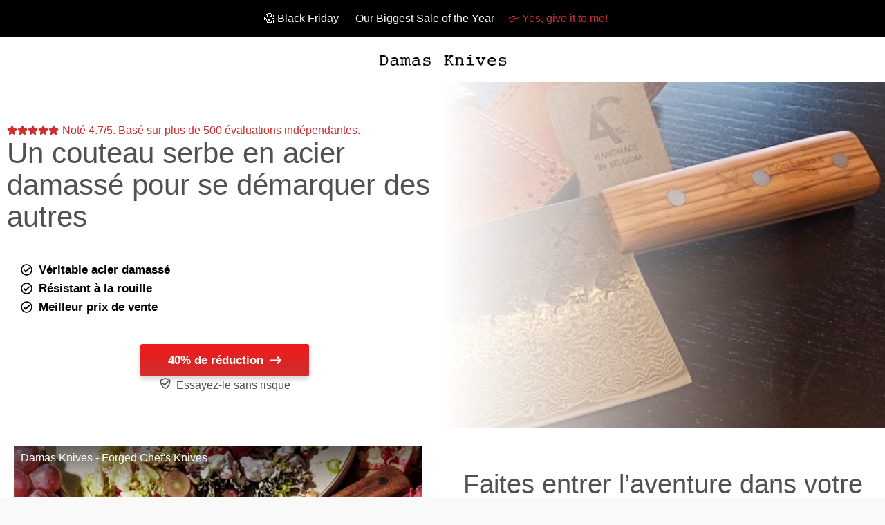

--- FILE ---
content_type: text/html; charset=UTF-8
request_url: https://couteaux-damas.com/couteau-serbe-en-acier-damasse-inoxydable/
body_size: 41584
content:
<!DOCTYPE html>
<html lang="fr-FR" prefix="og: https://ogp.me/ns#">
<head>
	<meta charset="UTF-8">
		<style>img:is([sizes="auto" i], [sizes^="auto," i]) { contain-intrinsic-size: 3000px 1500px }</style>
	<link rel="alternate" hreflang="en" href="https://damas-knives.com/damascus-serbian-knife/" />
<link rel="alternate" hreflang="fr" href="https://couteaux-damas.com/couteau-serbe-en-acier-damasse-inoxydable/" />
<link rel="alternate" hreflang="x-default" href="https://damas-knives.com/damascus-serbian-knife/" />

<!-- Google Tag Manager by PYS -->
    <script data-cfasync="false" data-pagespeed-no-defer>
	    window.dataLayerPYS = window.dataLayerPYS || [];
	</script>
<!-- End Google Tag Manager by PYS -->
<!-- Google Tag Manager by PYS -->
<script data-cfasync="false" data-pagespeed-no-defer>
	var pys_datalayer_name = "dataLayer";
	window.dataLayer = window.dataLayer || [];</script> 
<!-- End Google Tag Manager by PYS --><meta name="viewport" content="width=device-width, initial-scale=1">
<!-- Optimisation des moteurs de recherche par Rank Math - https://rankmath.com/ -->
<title>Couteau serbe en acier damassé inoxydable | Couteaux Damas</title>
<meta name="description" content="40% de réduction"/>
<meta name="robots" content="follow, index, max-snippet:-1, max-video-preview:-1, max-image-preview:large"/>
<link rel="canonical" href="https://couteaux-damas.com/couteau-serbe-en-acier-damasse-inoxydable/" />
<meta property="og:locale" content="fr_FR" />
<meta property="og:type" content="article" />
<meta property="og:title" content="Couteau serbe en acier damassé inoxydable | Couteaux Damas" />
<meta property="og:description" content="40% de réduction" />
<meta property="og:url" content="https://couteaux-damas.com/couteau-serbe-en-acier-damasse-inoxydable/" />
<meta property="og:site_name" content="Couteaux Damas" />
<meta property="article:publisher" content="https://facebook.com/damasknives/" />
<meta property="og:updated_time" content="2023-07-11T09:34:35+02:00" />
<meta property="og:image" content="https://damasknives.b-cdn.net/wp-content/uploads/2020/05/damas-knives-social-share-image-1.jpg" />
<meta property="og:image:secure_url" content="https://damasknives.b-cdn.net/wp-content/uploads/2020/05/damas-knives-social-share-image-1.jpg" />
<meta property="og:image:width" content="1200" />
<meta property="og:image:height" content="630" />
<meta property="og:image:alt" content="Damas Knives - 3 damascus knives with food" />
<meta property="og:image:type" content="image/jpeg" />
<meta property="article:published_time" content="2023-07-06T15:59:03+02:00" />
<meta property="article:modified_time" content="2023-07-11T09:34:35+02:00" />
<meta name="twitter:card" content="summary_large_image" />
<meta name="twitter:title" content="Couteau serbe en acier damassé inoxydable | Couteaux Damas" />
<meta name="twitter:description" content="40% de réduction" />
<meta name="twitter:image" content="https://damasknives.b-cdn.net/wp-content/uploads/2020/05/damas-knives-social-share-image-1.jpg" />
<meta name="twitter:label1" content="Temps de lecture" />
<meta name="twitter:data1" content="7 minutes" />
<script type="application/ld+json" class="rank-math-schema">{"@context":"https://schema.org","@graph":[{"@type":"Organization","@id":"https://couteaux-damas.com/#organization","name":"Damas Knives","url":"https://damas-knives.com","sameAs":["https://facebook.com/damasknives/"],"logo":{"@type":"ImageObject","@id":"https://couteaux-damas.com/#logo","url":"https://damasknives.b-cdn.net/wp-content/uploads/2020/05/damas-knives-new-pp.png","contentUrl":"https://damasknives.b-cdn.net/wp-content/uploads/2020/05/damas-knives-new-pp.png","caption":"Damas Knives","inLanguage":"fr-FR","width":"800","height":"800"}},{"@type":"WebSite","@id":"https://couteaux-damas.com/#website","url":"https://couteaux-damas.com","name":"Damas Knives","publisher":{"@id":"https://couteaux-damas.com/#organization"},"inLanguage":"fr-FR"},{"@type":"ImageObject","@id":"https://damasknives.b-cdn.net/wp-content/uploads/2019/08/damas-knives.png","url":"https://damasknives.b-cdn.net/wp-content/uploads/2019/08/damas-knives.png","width":"200","height":"200","inLanguage":"fr-FR"},{"@type":"WebPage","@id":"https://couteaux-damas.com/couteau-serbe-en-acier-damasse-inoxydable/#webpage","url":"https://couteaux-damas.com/couteau-serbe-en-acier-damasse-inoxydable/","name":"Couteau serbe en acier damass\u00e9 inoxydable | Couteaux Damas","datePublished":"2023-07-06T15:59:03+02:00","dateModified":"2023-07-11T09:34:35+02:00","isPartOf":{"@id":"https://couteaux-damas.com/#website"},"primaryImageOfPage":{"@id":"https://damasknives.b-cdn.net/wp-content/uploads/2019/08/damas-knives.png"},"inLanguage":"fr-FR"},{"@type":"Person","@id":"https://couteaux-damas.com/couteau-serbe-en-acier-damasse-inoxydable/#author","name":"admin","image":{"@type":"ImageObject","@id":"https://secure.gravatar.com/avatar/b198b54e253338a1259f9f6fd48fc1d1c76d3beb39e7036f7cd97d28bc33a1c9?s=96&amp;d=mm&amp;r=g","url":"https://secure.gravatar.com/avatar/b198b54e253338a1259f9f6fd48fc1d1c76d3beb39e7036f7cd97d28bc33a1c9?s=96&amp;d=mm&amp;r=g","caption":"admin","inLanguage":"fr-FR"},"worksFor":{"@id":"https://couteaux-damas.com/#organization"}},{"@type":"Article","headline":"Couteau serbe en acier damass\u00e9 inoxydable | Couteaux Damas","datePublished":"2023-07-06T15:59:03+02:00","dateModified":"2023-07-11T09:34:35+02:00","author":{"@id":"https://couteaux-damas.com/couteau-serbe-en-acier-damasse-inoxydable/#author","name":"admin"},"publisher":{"@id":"https://couteaux-damas.com/#organization"},"description":"40% de r\u00e9duction","name":"Couteau serbe en acier damass\u00e9 inoxydable | Couteaux Damas","@id":"https://couteaux-damas.com/couteau-serbe-en-acier-damasse-inoxydable/#richSnippet","isPartOf":{"@id":"https://couteaux-damas.com/couteau-serbe-en-acier-damasse-inoxydable/#webpage"},"image":{"@id":"https://damasknives.b-cdn.net/wp-content/uploads/2019/08/damas-knives.png"},"inLanguage":"fr-FR","mainEntityOfPage":{"@id":"https://couteaux-damas.com/couteau-serbe-en-acier-damasse-inoxydable/#webpage"}}]}</script>
<!-- /Extension Rank Math WordPress SEO -->

<script type='application/javascript' id='pys-version-script'>console.log('PixelYourSite PRO version 11.1.0.3');</script>
<link rel='dns-prefetch' href='//static.klaviyo.com' />
<link rel='dns-prefetch' href='//damas-knives.com' />
<link rel='dns-prefetch' href='//script.tapfiliate.com' />
<link rel="alternate" type="application/rss+xml" title="Couteaux Damas &raquo; Flux" href="https://couteaux-damas.com/feed/" />
<link rel="alternate" type="application/rss+xml" title="Couteaux Damas &raquo; Flux des commentaires" href="https://couteaux-damas.com/comments/feed/" />
<script>
window._wpemojiSettings = {"baseUrl":"https:\/\/s.w.org\/images\/core\/emoji\/16.0.1\/72x72\/","ext":".png","svgUrl":"https:\/\/s.w.org\/images\/core\/emoji\/16.0.1\/svg\/","svgExt":".svg","source":{"concatemoji":"https:\/\/couteaux-damas.com\/wp-includes\/js\/wp-emoji-release.min.js?ver=6.8.3"}};
/*! This file is auto-generated */
!function(s,n){var o,i,e;function c(e){try{var t={supportTests:e,timestamp:(new Date).valueOf()};sessionStorage.setItem(o,JSON.stringify(t))}catch(e){}}function p(e,t,n){e.clearRect(0,0,e.canvas.width,e.canvas.height),e.fillText(t,0,0);var t=new Uint32Array(e.getImageData(0,0,e.canvas.width,e.canvas.height).data),a=(e.clearRect(0,0,e.canvas.width,e.canvas.height),e.fillText(n,0,0),new Uint32Array(e.getImageData(0,0,e.canvas.width,e.canvas.height).data));return t.every(function(e,t){return e===a[t]})}function u(e,t){e.clearRect(0,0,e.canvas.width,e.canvas.height),e.fillText(t,0,0);for(var n=e.getImageData(16,16,1,1),a=0;a<n.data.length;a++)if(0!==n.data[a])return!1;return!0}function f(e,t,n,a){switch(t){case"flag":return n(e,"\ud83c\udff3\ufe0f\u200d\u26a7\ufe0f","\ud83c\udff3\ufe0f\u200b\u26a7\ufe0f")?!1:!n(e,"\ud83c\udde8\ud83c\uddf6","\ud83c\udde8\u200b\ud83c\uddf6")&&!n(e,"\ud83c\udff4\udb40\udc67\udb40\udc62\udb40\udc65\udb40\udc6e\udb40\udc67\udb40\udc7f","\ud83c\udff4\u200b\udb40\udc67\u200b\udb40\udc62\u200b\udb40\udc65\u200b\udb40\udc6e\u200b\udb40\udc67\u200b\udb40\udc7f");case"emoji":return!a(e,"\ud83e\udedf")}return!1}function g(e,t,n,a){var r="undefined"!=typeof WorkerGlobalScope&&self instanceof WorkerGlobalScope?new OffscreenCanvas(300,150):s.createElement("canvas"),o=r.getContext("2d",{willReadFrequently:!0}),i=(o.textBaseline="top",o.font="600 32px Arial",{});return e.forEach(function(e){i[e]=t(o,e,n,a)}),i}function t(e){var t=s.createElement("script");t.src=e,t.defer=!0,s.head.appendChild(t)}"undefined"!=typeof Promise&&(o="wpEmojiSettingsSupports",i=["flag","emoji"],n.supports={everything:!0,everythingExceptFlag:!0},e=new Promise(function(e){s.addEventListener("DOMContentLoaded",e,{once:!0})}),new Promise(function(t){var n=function(){try{var e=JSON.parse(sessionStorage.getItem(o));if("object"==typeof e&&"number"==typeof e.timestamp&&(new Date).valueOf()<e.timestamp+604800&&"object"==typeof e.supportTests)return e.supportTests}catch(e){}return null}();if(!n){if("undefined"!=typeof Worker&&"undefined"!=typeof OffscreenCanvas&&"undefined"!=typeof URL&&URL.createObjectURL&&"undefined"!=typeof Blob)try{var e="postMessage("+g.toString()+"("+[JSON.stringify(i),f.toString(),p.toString(),u.toString()].join(",")+"));",a=new Blob([e],{type:"text/javascript"}),r=new Worker(URL.createObjectURL(a),{name:"wpTestEmojiSupports"});return void(r.onmessage=function(e){c(n=e.data),r.terminate(),t(n)})}catch(e){}c(n=g(i,f,p,u))}t(n)}).then(function(e){for(var t in e)n.supports[t]=e[t],n.supports.everything=n.supports.everything&&n.supports[t],"flag"!==t&&(n.supports.everythingExceptFlag=n.supports.everythingExceptFlag&&n.supports[t]);n.supports.everythingExceptFlag=n.supports.everythingExceptFlag&&!n.supports.flag,n.DOMReady=!1,n.readyCallback=function(){n.DOMReady=!0}}).then(function(){return e}).then(function(){var e;n.supports.everything||(n.readyCallback(),(e=n.source||{}).concatemoji?t(e.concatemoji):e.wpemoji&&e.twemoji&&(t(e.twemoji),t(e.wpemoji)))}))}((window,document),window._wpemojiSettings);
</script>
<style id='wp-emoji-styles-inline-css'>

	img.wp-smiley, img.emoji {
		display: inline !important;
		border: none !important;
		box-shadow: none !important;
		height: 1em !important;
		width: 1em !important;
		margin: 0 0.07em !important;
		vertical-align: -0.1em !important;
		background: none !important;
		padding: 0 !important;
	}
</style>
<style id='wp-block-library-inline-css'>
:root{--wp-admin-theme-color:#007cba;--wp-admin-theme-color--rgb:0,124,186;--wp-admin-theme-color-darker-10:#006ba1;--wp-admin-theme-color-darker-10--rgb:0,107,161;--wp-admin-theme-color-darker-20:#005a87;--wp-admin-theme-color-darker-20--rgb:0,90,135;--wp-admin-border-width-focus:2px;--wp-block-synced-color:#7a00df;--wp-block-synced-color--rgb:122,0,223;--wp-bound-block-color:var(--wp-block-synced-color)}@media (min-resolution:192dpi){:root{--wp-admin-border-width-focus:1.5px}}.wp-element-button{cursor:pointer}:root{--wp--preset--font-size--normal:16px;--wp--preset--font-size--huge:42px}:root .has-very-light-gray-background-color{background-color:#eee}:root .has-very-dark-gray-background-color{background-color:#313131}:root .has-very-light-gray-color{color:#eee}:root .has-very-dark-gray-color{color:#313131}:root .has-vivid-green-cyan-to-vivid-cyan-blue-gradient-background{background:linear-gradient(135deg,#00d084,#0693e3)}:root .has-purple-crush-gradient-background{background:linear-gradient(135deg,#34e2e4,#4721fb 50%,#ab1dfe)}:root .has-hazy-dawn-gradient-background{background:linear-gradient(135deg,#faaca8,#dad0ec)}:root .has-subdued-olive-gradient-background{background:linear-gradient(135deg,#fafae1,#67a671)}:root .has-atomic-cream-gradient-background{background:linear-gradient(135deg,#fdd79a,#004a59)}:root .has-nightshade-gradient-background{background:linear-gradient(135deg,#330968,#31cdcf)}:root .has-midnight-gradient-background{background:linear-gradient(135deg,#020381,#2874fc)}.has-regular-font-size{font-size:1em}.has-larger-font-size{font-size:2.625em}.has-normal-font-size{font-size:var(--wp--preset--font-size--normal)}.has-huge-font-size{font-size:var(--wp--preset--font-size--huge)}.has-text-align-center{text-align:center}.has-text-align-left{text-align:left}.has-text-align-right{text-align:right}#end-resizable-editor-section{display:none}.aligncenter{clear:both}.items-justified-left{justify-content:flex-start}.items-justified-center{justify-content:center}.items-justified-right{justify-content:flex-end}.items-justified-space-between{justify-content:space-between}.screen-reader-text{border:0;clip-path:inset(50%);height:1px;margin:-1px;overflow:hidden;padding:0;position:absolute;width:1px;word-wrap:normal!important}.screen-reader-text:focus{background-color:#ddd;clip-path:none;color:#444;display:block;font-size:1em;height:auto;left:5px;line-height:normal;padding:15px 23px 14px;text-decoration:none;top:5px;width:auto;z-index:100000}html :where(.has-border-color){border-style:solid}html :where([style*=border-top-color]){border-top-style:solid}html :where([style*=border-right-color]){border-right-style:solid}html :where([style*=border-bottom-color]){border-bottom-style:solid}html :where([style*=border-left-color]){border-left-style:solid}html :where([style*=border-width]){border-style:solid}html :where([style*=border-top-width]){border-top-style:solid}html :where([style*=border-right-width]){border-right-style:solid}html :where([style*=border-bottom-width]){border-bottom-style:solid}html :where([style*=border-left-width]){border-left-style:solid}html :where(img[class*=wp-image-]){height:auto;max-width:100%}:where(figure){margin:0 0 1em}html :where(.is-position-sticky){--wp-admin--admin-bar--position-offset:var(--wp-admin--admin-bar--height,0px)}@media screen and (max-width:600px){html :where(.is-position-sticky){--wp-admin--admin-bar--position-offset:0px}}
</style>
<style id='classic-theme-styles-inline-css'>
/*! This file is auto-generated */
.wp-block-button__link{color:#fff;background-color:#32373c;border-radius:9999px;box-shadow:none;text-decoration:none;padding:calc(.667em + 2px) calc(1.333em + 2px);font-size:1.125em}.wp-block-file__button{background:#32373c;color:#fff;text-decoration:none}
</style>
<link rel='stylesheet' id='cr-frontend-css-css' href='https://damasknives.b-cdn.net/wp-content/plugins/customer-reviews-woocommerce/css/frontend.css?ver=5.93.1' media='all' />
<link rel='stylesheet' id='mabel-wheel-of-fortune-css' href='https://damasknives.b-cdn.net/wp-content/plugins/mabel-wheel-of-fortune/public/css/public.min.css?ver=4.1.1' media='all' />
<link rel="preload" as="style" onload="this.onload=null;this.rel='stylesheet'" id="woocommerce-layout-css" href="https://damasknives.b-cdn.net/wp-content/plugins/woocommerce/assets/css/woocommerce-layout.css?ver=10.3.7" type="text/css" media="all" /><link rel='stylesheet' id='woocommerce-smallscreen-css' href='https://damasknives.b-cdn.net/wp-content/plugins/woocommerce/assets/css/woocommerce-smallscreen.css?ver=10.3.7' media='only screen and (max-width: 768px)' />
<link rel="preload" as="style" onload="this.onload=null;this.rel='stylesheet'" id="woocommerce-general-css" href="https://damasknives.b-cdn.net/wp-content/plugins/woocommerce/assets/css/woocommerce.css?ver=10.3.7" type="text/css" media="all" /><style id='woocommerce-inline-inline-css'>
.woocommerce form .form-row .required { visibility: visible; }
</style>
<link rel='stylesheet' id='wcct_public_css-css' href='https://damasknives.b-cdn.net/wp-content/plugins/finale-woocommerce-sales-countdown-timer-discount-plugin/assets/css/wcct_combined.css?ver=2.22.1' media='all' />
<link rel='stylesheet' id='brands-styles-css' href='https://damasknives.b-cdn.net/wp-content/plugins/woocommerce/assets/css/brands.css?ver=10.3.7' media='all' />
<link rel='stylesheet' id='generate-widget-areas-css' href='https://damasknives.b-cdn.net/wp-content/themes/generatepress/assets/css/components/widget-areas.min.css?ver=3.5.1' media='all' />
<link rel='stylesheet' id='generate-style-css' href='https://damasknives.b-cdn.net/wp-content/themes/generatepress/assets/css/main.min.css?ver=3.5.1' media='all' />
<style id='generate-style-inline-css'>
body{background-color:#f9f9f9;color:#515151;}a{color:var(--accent);}a:visited{color:#d15b2e;}a:hover, a:focus, a:active{color:var(--accent);}.grid-container{max-width:1440px;}.wp-block-group__inner-container{max-width:1440px;margin-left:auto;margin-right:auto;}.generate-back-to-top{font-size:20px;border-radius:3px;position:fixed;bottom:30px;right:30px;line-height:40px;width:40px;text-align:center;z-index:10;transition:opacity 300ms ease-in-out;opacity:0.1;transform:translateY(1000px);}.generate-back-to-top__show{opacity:1;transform:translateY(0);}:root{--contrast:#222222;--contrast-2:#575760;--contrast-3:#b2b2be;--base:#f0f0f0;--base-2:#f7f8f9;--base-3:#ffffff;--accent:#CF2E2E;}:root .has-contrast-color{color:var(--contrast);}:root .has-contrast-background-color{background-color:var(--contrast);}:root .has-contrast-2-color{color:var(--contrast-2);}:root .has-contrast-2-background-color{background-color:var(--contrast-2);}:root .has-contrast-3-color{color:var(--contrast-3);}:root .has-contrast-3-background-color{background-color:var(--contrast-3);}:root .has-base-color{color:var(--base);}:root .has-base-background-color{background-color:var(--base);}:root .has-base-2-color{color:var(--base-2);}:root .has-base-2-background-color{background-color:var(--base-2);}:root .has-base-3-color{color:var(--base-3);}:root .has-base-3-background-color{background-color:var(--base-3);}:root .has-accent-color{color:var(--accent);}:root .has-accent-background-color{background-color:var(--accent);}body, button, input, select, textarea{font-family:Helvetica, sans-serif;font-weight:300;font-size:16px;}body{line-height:1.6;}.main-title{font-weight:normal;font-size:25px;}.site-description{font-size:12px;}.main-navigation a, .main-navigation .menu-toggle, .main-navigation .menu-bar-items{font-family:Helvetica, sans-serif;font-size:16px;}.widget-title{font-size:18px;}button:not(.menu-toggle),html input[type="button"],input[type="reset"],input[type="submit"],.button,.wp-block-button .wp-block-button__link{font-weight:300;font-size:13px;}h1{font-weight:300;font-size:34px;line-height:1.1;}h2{font-size:28px;}h3{font-weight:500;font-size:24px;}h4{font-weight:500;font-size:20px;line-height:1.2;}.top-bar{background-color:#ffffff;color:#222222;}.top-bar a{color:#121212;}.top-bar a:hover{color:#303030;}.site-header{background-color:rgba(230,231,232,0);color:#3a3a3a;}.site-header a{color:#3a3a3a;}.main-title a,.main-title a:hover{color:#515151;}.site-description{color:#757575;}.main-navigation,.main-navigation ul ul{background-color:#ffffff;}.main-navigation .main-nav ul li a, .main-navigation .menu-toggle, .main-navigation .menu-bar-items{color:#515151;}.main-navigation .main-nav ul li:not([class*="current-menu-"]):hover > a, .main-navigation .main-nav ul li:not([class*="current-menu-"]):focus > a, .main-navigation .main-nav ul li.sfHover:not([class*="current-menu-"]) > a, .main-navigation .menu-bar-item:hover > a, .main-navigation .menu-bar-item.sfHover > a{color:var(--accent);background-color:rgba(255,255,255,0);}button.menu-toggle:hover,button.menu-toggle:focus{color:#515151;}.main-navigation .main-nav ul li[class*="current-menu-"] > a{color:#7a8896;background-color:rgba(63,63,63,0);}.navigation-search input[type="search"],.navigation-search input[type="search"]:active, .navigation-search input[type="search"]:focus, .main-navigation .main-nav ul li.search-item.active > a, .main-navigation .menu-bar-items .search-item.active > a{color:#161616;background-color:rgba(255,255,255,0);}.main-navigation ul ul{background-color:var(--base-3);}.main-navigation .main-nav ul ul li a{color:#515151;}.main-navigation .main-nav ul ul li:not([class*="current-menu-"]):hover > a,.main-navigation .main-nav ul ul li:not([class*="current-menu-"]):focus > a, .main-navigation .main-nav ul ul li.sfHover:not([class*="current-menu-"]) > a{color:var(--accent);background-color:var(--base);}.main-navigation .main-nav ul ul li[class*="current-menu-"] > a{background-color:var(--base-2);}.separate-containers .inside-article, .separate-containers .comments-area, .separate-containers .page-header, .one-container .container, .separate-containers .paging-navigation, .inside-page-header{background-color:#ffffff;}.entry-title a{color:#515151;}.entry-meta{color:#515151;}.entry-meta a{color:#515151;}.entry-meta a:hover{color:#1e73be;}.sidebar .widget{background-color:#ffffff;}.sidebar .widget .widget-title{color:#000000;}.footer-widgets{background-color:#ffffff;}.footer-widgets .widget-title{color:#000000;}.site-info{color:#121212;background-color:#ffffff;}.site-info a{color:#121212;}.site-info a:hover{color:#303030;}.footer-bar .widget_nav_menu .current-menu-item a{color:#303030;}input[type="text"],input[type="email"],input[type="url"],input[type="password"],input[type="search"],input[type="tel"],input[type="number"],textarea,select{color:#666666;background-color:#fafafa;border-color:#cccccc;}input[type="text"]:focus,input[type="email"]:focus,input[type="url"]:focus,input[type="password"]:focus,input[type="search"]:focus,input[type="tel"]:focus,input[type="number"]:focus,textarea:focus,select:focus{color:#666666;background-color:#ffffff;border-color:#bfbfbf;}button,html input[type="button"],input[type="reset"],input[type="submit"],a.button,a.wp-block-button__link:not(.has-background){color:#ffffff;background-color:var(--accent);}button:hover,html input[type="button"]:hover,input[type="reset"]:hover,input[type="submit"]:hover,a.button:hover,button:focus,html input[type="button"]:focus,input[type="reset"]:focus,input[type="submit"]:focus,a.button:focus,a.wp-block-button__link:not(.has-background):active,a.wp-block-button__link:not(.has-background):focus,a.wp-block-button__link:not(.has-background):hover{color:#ffffff;background-color:#ef1a1a;}a.generate-back-to-top{background-color:rgba( 0,0,0,0.4 );color:#ffffff;}a.generate-back-to-top:hover,a.generate-back-to-top:focus{background-color:rgba( 0,0,0,0.6 );color:#ffffff;}:root{--gp-search-modal-bg-color:var(--base-3);--gp-search-modal-text-color:var(--contrast);--gp-search-modal-overlay-bg-color:rgba(0,0,0,0.2);}@media (max-width: 768px){.main-navigation .menu-bar-item:hover > a, .main-navigation .menu-bar-item.sfHover > a{background:none;color:#515151;}}.inside-top-bar{padding:3px 0px 3px 0px;}.inside-header{padding:25px 64px 0px 64px;}.nav-below-header .main-navigation .inside-navigation.grid-container, .nav-above-header .main-navigation .inside-navigation.grid-container{padding:0px 50px 0px 50px;}.site-main .wp-block-group__inner-container{padding:40px;}.separate-containers .paging-navigation{padding-top:20px;padding-bottom:20px;}.entry-content .alignwide, body:not(.no-sidebar) .entry-content .alignfull{margin-left:-40px;width:calc(100% + 80px);max-width:calc(100% + 80px);}.sidebar .widget, .page-header, .widget-area .main-navigation, .site-main > *{margin-bottom:44px;}.separate-containers .site-main{margin:44px;}.both-right .inside-left-sidebar,.both-left .inside-left-sidebar{margin-right:22px;}.both-right .inside-right-sidebar,.both-left .inside-right-sidebar{margin-left:22px;}.separate-containers .featured-image{margin-top:44px;}.separate-containers .inside-right-sidebar, .separate-containers .inside-left-sidebar{margin-top:44px;margin-bottom:44px;}.main-navigation .main-nav ul li a,.menu-toggle,.main-navigation .menu-bar-item > a{padding-left:14px;padding-right:14px;line-height:150px;}.main-navigation .main-nav ul ul li a{padding:12px 14px 12px 14px;}.navigation-search input[type="search"]{height:150px;}.rtl .menu-item-has-children .dropdown-menu-toggle{padding-left:14px;}.menu-item-has-children .dropdown-menu-toggle{padding-right:14px;}.menu-item-has-children ul .dropdown-menu-toggle{padding-top:12px;padding-bottom:12px;margin-top:-12px;}.rtl .main-navigation .main-nav ul li.menu-item-has-children > a{padding-right:14px;}.footer-widgets-container{padding:96px 64px 96px 64px;}.inside-site-info{padding:50px;}@media (max-width:768px){.separate-containers .inside-article, .separate-containers .comments-area, .separate-containers .page-header, .separate-containers .paging-navigation, .one-container .site-content, .inside-page-header{padding:20px;}.site-main .wp-block-group__inner-container{padding:20px;}.widget-area .widget{padding-top:20px;padding-right:5px;padding-bottom:20px;padding-left:5px;}.footer-widgets-container{padding-top:64px;padding-right:20px;padding-bottom:32px;padding-left:20px;}.inside-site-info{padding-right:10px;padding-left:10px;}.entry-content .alignwide, body:not(.no-sidebar) .entry-content .alignfull{margin-left:-20px;width:calc(100% + 40px);max-width:calc(100% + 40px);}.one-container .site-main .paging-navigation{margin-bottom:44px;}}/* End cached CSS */.is-right-sidebar{width:30%;}.is-left-sidebar{width:25%;}.site-content .content-area{width:100%;}@media (max-width: 768px){.main-navigation .menu-toggle,.sidebar-nav-mobile:not(#sticky-placeholder){display:block;}.main-navigation ul,.gen-sidebar-nav,.main-navigation:not(.slideout-navigation):not(.toggled) .main-nav > ul,.has-inline-mobile-toggle #site-navigation .inside-navigation > *:not(.navigation-search):not(.main-nav){display:none;}.nav-align-right .inside-navigation,.nav-align-center .inside-navigation{justify-content:space-between;}}
.dynamic-author-image-rounded{border-radius:100%;}.dynamic-featured-image, .dynamic-author-image{vertical-align:middle;}.one-container.blog .dynamic-content-template:not(:last-child), .one-container.archive .dynamic-content-template:not(:last-child){padding-bottom:0px;}.dynamic-entry-excerpt > p:last-child{margin-bottom:0px;}
.main-navigation.toggled .main-nav > ul{background-color: #ffffff}.sticky-enabled .gen-sidebar-nav.is_stuck .main-navigation {margin-bottom: 0px;}.sticky-enabled .gen-sidebar-nav.is_stuck {z-index: 500;}.sticky-enabled .main-navigation.is_stuck {box-shadow: 0 2px 2px -2px rgba(0, 0, 0, .2);}.navigation-stick:not(.gen-sidebar-nav) {left: 0;right: 0;width: 100% !important;}.both-sticky-menu .main-navigation:not(#mobile-header).toggled .main-nav > ul,.mobile-sticky-menu .main-navigation:not(#mobile-header).toggled .main-nav > ul,.mobile-header-sticky #mobile-header.toggled .main-nav > ul {position: absolute;left: 0;right: 0;z-index: 999;}.nav-float-right .navigation-stick {width: 100% !important;left: 0;}.nav-float-right .navigation-stick .navigation-branding {margin-right: auto;}.main-navigation.has-sticky-branding:not(.grid-container) .inside-navigation:not(.grid-container) .navigation-branding{margin-left: 10px;}
@media (max-width: 768px){.main-navigation .menu-toggle,.main-navigation .mobile-bar-items a,.main-navigation .menu-bar-item > a{padding-left:10px;padding-right:10px;}.main-navigation .main-nav ul li a,.main-navigation .menu-toggle,.main-navigation .mobile-bar-items a,.main-navigation .menu-bar-item > a{line-height:50px;}.main-navigation .site-logo.navigation-logo img, .mobile-header-navigation .site-logo.mobile-header-logo img, .navigation-search input[type="search"]{height:50px;}}.main-navigation.slideout-navigation .main-nav > ul > li > a{line-height:35px;}
</style>
<link rel='stylesheet' id='photoswipe-css' href='https://damasknives.b-cdn.net/wp-content/plugins/woocommerce/assets/css/photoswipe/photoswipe.min.css?ver=10.3.7' media='all' />
<link rel='stylesheet' id='photoswipe-default-skin-css' href='https://damasknives.b-cdn.net/wp-content/plugins/woocommerce/assets/css/photoswipe/default-skin/default-skin.min.css?ver=10.3.7' media='all' />
<link rel='stylesheet' id='easy-notification-bar-css' href='https://damasknives.b-cdn.net/wp-content/plugins/easy-notification-bar/assets/css/front.css?ver=1.6.1' media='all' />
<style id='easy-notification-bar-inline-css'>
.easy-notification-bar{background:#000000;}.easy-notification-bar-button :is(a,a:hover,a:visited,a:focus) {background:#ef1a1a;border-radius:var(--wpex-rounded-sm, 0.125em);}
</style>
<link rel='stylesheet' id='generateblocks-css' href='https://damasknives.b-cdn.net/wp-content/uploads/generateblocks/style-60004.css?ver=1765912049' media='all' />
<link rel='stylesheet' id='generate-secondary-nav-css' href='https://damasknives.b-cdn.net/wp-content/plugins/gp-premium/secondary-nav/functions/css/main.min.css?ver=2.5.0' media='all' />
<style id='generate-secondary-nav-inline-css'>
.secondary-navigation{background-color:#ffffff;}.secondary-nav-below-header .secondary-navigation .inside-navigation.grid-container, .secondary-nav-above-header .secondary-navigation .inside-navigation.grid-container{padding:0px 44px 0px 44px;}.secondary-navigation .main-nav ul li a,.secondary-navigation .menu-toggle,.secondary-menu-bar-items .menu-bar-item > a{color:#515151;line-height:60px;}.secondary-navigation .secondary-menu-bar-items{color:#515151;}button.secondary-menu-toggle:hover,button.secondary-menu-toggle:focus{color:#515151;}.widget-area .secondary-navigation{margin-bottom:44px;}.secondary-navigation ul ul{background-color:#515151;top:auto;}.secondary-navigation .main-nav ul ul li a{color:#ffffff;}.secondary-navigation .main-nav ul li:not([class*="current-menu-"]):hover > a, .secondary-navigation .main-nav ul li:not([class*="current-menu-"]):focus > a, .secondary-navigation .main-nav ul li.sfHover:not([class*="current-menu-"]) > a, .secondary-menu-bar-items .menu-bar-item:hover > a{color:var(--accent);background-color:rgba(48,48,48,0);}.secondary-navigation .main-nav ul ul li:not([class*="current-menu-"]):hover > a,.secondary-navigation .main-nav ul ul li:not([class*="current-menu-"]):focus > a,.secondary-navigation .main-nav ul ul li.sfHover:not([class*="current-menu-"]) > a{color:#ffffff;background-color:var(--accent);}.secondary-navigation .main-nav ul li[class*="current-menu-"] > a{color:var(--accent);background-color:rgba(255,255,255,0);}.secondary-navigation .main-nav ul ul li[class*="current-menu-"] > a{color:#ffffff;background-color:var(--accent);}.secondary-navigation.toggled .dropdown-menu-toggle:before{display:none;}@media (max-width: 768px) {.secondary-menu-bar-items .menu-bar-item:hover > a{background: none;color: #515151;}}
.secondary-navigation .main-nav ul li a, .secondary-navigation .menu-toggle, .secondary-navigation .menu-bar-items{font-weight:bold;font-size:14px;}
</style>
<link rel='stylesheet' id='generate-secondary-nav-mobile-css' href='https://damasknives.b-cdn.net/wp-content/plugins/gp-premium/secondary-nav/functions/css/main-mobile.min.css?ver=2.5.0' media='all' />
<link rel='stylesheet' id='generate-offside-css' href='https://damasknives.b-cdn.net/wp-content/plugins/gp-premium/menu-plus/functions/css/offside.min.css?ver=2.5.0' media='all' />
<style id='generate-offside-inline-css'>
:root{--gp-slideout-width:265px;}.slideout-navigation.main-navigation{background-color:#ffffff;}.slideout-navigation.main-navigation .main-nav ul li a{color:#515151;}.slideout-navigation.main-navigation ul ul{background-color:#ededed;}.slideout-navigation.main-navigation .main-nav ul ul li a{color:#515151;}.slideout-navigation.main-navigation .main-nav ul li:not([class*="current-menu-"]):hover > a, .slideout-navigation.main-navigation .main-nav ul li:not([class*="current-menu-"]):focus > a, .slideout-navigation.main-navigation .main-nav ul li.sfHover:not([class*="current-menu-"]) > a{color:#ffffff;background-color:var(--accent);}.slideout-navigation.main-navigation .main-nav ul ul li:not([class*="current-menu-"]):hover > a, .slideout-navigation.main-navigation .main-nav ul ul li:not([class*="current-menu-"]):focus > a, .slideout-navigation.main-navigation .main-nav ul ul li.sfHover:not([class*="current-menu-"]) > a{color:#515151;background-color:#ededed;}.slideout-navigation.main-navigation .main-nav ul li[class*="current-menu-"] > a{color:#ffffff;background-color:var(--accent);}.slideout-navigation.main-navigation .main-nav ul ul li[class*="current-menu-"] > a{color:#515151;background-color:#ededed;}.slideout-navigation, .slideout-navigation a{color:#515151;}.slideout-navigation button.slideout-exit{color:#515151;padding-left:14px;padding-right:14px;}.slide-opened nav.toggled .menu-toggle:before{display:none;}@media (max-width: 768px){.menu-bar-item.slideout-toggle{display:none;}}
.slideout-navigation.main-navigation .main-nav ul li a{font-weight:500;font-size:21px;}@media (max-width:768px){.slideout-navigation.main-navigation .main-nav ul li a{font-size:16px;}}
</style>
<link rel='stylesheet' id='generate-navigation-branding-css' href='https://damasknives.b-cdn.net/wp-content/plugins/gp-premium/menu-plus/functions/css/navigation-branding-flex.min.css?ver=2.5.0' media='all' />
<style id='generate-navigation-branding-inline-css'>
.main-navigation.has-branding .inside-navigation.grid-container, .main-navigation.has-branding.grid-container .inside-navigation:not(.grid-container){padding:0px 40px 0px 40px;}.main-navigation.has-branding:not(.grid-container) .inside-navigation:not(.grid-container) .navigation-branding{margin-left:10px;}.navigation-branding img, .site-logo.mobile-header-logo img{height:150px;width:auto;}.navigation-branding .main-title{line-height:150px;}@media (max-width: 768px){.main-navigation.has-branding.nav-align-center .menu-bar-items, .main-navigation.has-sticky-branding.navigation-stick.nav-align-center .menu-bar-items{margin-left:auto;}.navigation-branding{margin-right:auto;margin-left:10px;}.navigation-branding .main-title, .mobile-header-navigation .site-logo{margin-left:10px;}.main-navigation.has-branding .inside-navigation.grid-container{padding:0px;}.navigation-branding img, .site-logo.mobile-header-logo{height:50px;}.navigation-branding .main-title{line-height:50px;}}
</style>
<link rel='stylesheet' id='generate-woocommerce-css' href='https://damasknives.b-cdn.net/wp-content/plugins/gp-premium/woocommerce/functions/css/woocommerce.min.css?ver=2.5.0' media='all' />
<style id='generate-woocommerce-inline-css'>
.woocommerce ul.products li.product .woocommerce-LoopProduct-link{color:#515151;}.woocommerce #respond input#submit, .woocommerce a.button, .woocommerce button.button, .woocommerce input.button, .wc-block-components-button{color:#ffffff;background-color:var(--accent);text-decoration:none;font-size:13px;font-weight:300;}.woocommerce #respond input#submit:hover, .woocommerce a.button:hover, .woocommerce button.button:hover, .woocommerce input.button:hover, .wc-block-components-button:hover{color:#ffffff;background-color:#ef1a1a;}.woocommerce #respond input#submit.alt, .woocommerce a.button.alt, .woocommerce button.button.alt, .woocommerce input.button.alt, .woocommerce #respond input#submit.alt.disabled, .woocommerce #respond input#submit.alt.disabled:hover, .woocommerce #respond input#submit.alt:disabled, .woocommerce #respond input#submit.alt:disabled:hover, .woocommerce #respond input#submit.alt:disabled[disabled], .woocommerce #respond input#submit.alt:disabled[disabled]:hover, .woocommerce a.button.alt.disabled, .woocommerce a.button.alt.disabled:hover, .woocommerce a.button.alt:disabled, .woocommerce a.button.alt:disabled:hover, .woocommerce a.button.alt:disabled[disabled], .woocommerce a.button.alt:disabled[disabled]:hover, .woocommerce button.button.alt.disabled, .woocommerce button.button.alt.disabled:hover, .woocommerce button.button.alt:disabled, .woocommerce button.button.alt:disabled:hover, .woocommerce button.button.alt:disabled[disabled], .woocommerce button.button.alt:disabled[disabled]:hover, .woocommerce input.button.alt.disabled, .woocommerce input.button.alt.disabled:hover, .woocommerce input.button.alt:disabled, .woocommerce input.button.alt:disabled:hover, .woocommerce input.button.alt:disabled[disabled], .woocommerce input.button.alt:disabled[disabled]:hover{color:#fcfcfc;background-color:var(--accent);}.woocommerce #respond input#submit.alt:hover, .woocommerce a.button.alt:hover, .woocommerce button.button.alt:hover, .woocommerce input.button.alt:hover{color:#ffffff;background-color:#ef1a1a;}button.wc-block-components-panel__button{font-size:inherit;}.woocommerce .star-rating span:before, .woocommerce p.stars:hover a::before{color:#ffa200;}.woocommerce span.onsale{background-color:var(--accent);color:#ffffff;}.woocommerce ul.products li.product .price, .woocommerce div.product p.price{color:#222222;}.woocommerce div.product .woocommerce-tabs ul.tabs li a{color:#515151;}.woocommerce div.product .woocommerce-tabs ul.tabs li a:hover, .woocommerce div.product .woocommerce-tabs ul.tabs li.active a{color:var(--accent);}.woocommerce-message{background-color:#1dd19b;color:#ffffff;}div.woocommerce-message a.button, div.woocommerce-message a.button:focus, div.woocommerce-message a.button:hover, div.woocommerce-message a, div.woocommerce-message a:focus, div.woocommerce-message a:hover{color:#ffffff;}.woocommerce-info{background-color:#1e73be;color:#ffffff;}div.woocommerce-info a.button, div.woocommerce-info a.button:focus, div.woocommerce-info a.button:hover, div.woocommerce-info a, div.woocommerce-info a:focus, div.woocommerce-info a:hover{color:#ffffff;}.woocommerce-error{background-color:#e8626d;color:#ffffff;}div.woocommerce-error a.button, div.woocommerce-error a.button:focus, div.woocommerce-error a.button:hover, div.woocommerce-error a, div.woocommerce-error a:focus, div.woocommerce-error a:hover{color:#ffffff;}.woocommerce-product-details__short-description{color:#515151;}#wc-mini-cart{background-color:#efefef;color:#515151;}#wc-mini-cart a:not(.button), #wc-mini-cart a.remove{color:#515151;}#wc-mini-cart .button{color:#ffffff;}#wc-mini-cart .button:hover, #wc-mini-cart .button:focus, #wc-mini-cart .button:active{color:#ffffff;}.woocommerce #content div.product div.images, .woocommerce div.product div.images, .woocommerce-page #content div.product div.images, .woocommerce-page div.product div.images{width:45%;}.add-to-cart-panel{background-color:#ffffff;color:#000000;}.add-to-cart-panel a:not(.button){color:#000000;}.woocommerce .widget_price_filter .price_slider_wrapper .ui-widget-content{background-color:#dddddd;}.woocommerce .widget_price_filter .ui-slider .ui-slider-range, .woocommerce .widget_price_filter .ui-slider .ui-slider-handle{background-color:var(--accent);}.cart-contents > span.number-of-items{background-color:rgba(0,0,0,0.05);}.cart-contents .amount{display:none;}.cart-contents > span.number-of-items{display:inline-block;}.woocommerce-MyAccount-navigation li.is-active a:after, a.button.wc-forward:after{display:none;}#payment .payment_methods>.wc_payment_method>label:before{font-family:WooCommerce;content:"\e039";}#payment .payment_methods li.wc_payment_method>input[type=radio]:first-child:checked+label:before{content:"\e03c";}.woocommerce-ordering:after{font-family:WooCommerce;content:"\e00f";}.wc-columns-container .products, .woocommerce .related ul.products, .woocommerce .up-sells ul.products{grid-gap:50px;}@media (max-width: 1024px){.woocommerce .wc-columns-container.wc-tablet-columns-2 .products{-ms-grid-columns:(1fr)[2];grid-template-columns:repeat(2, 1fr);}.wc-related-upsell-tablet-columns-2 .related ul.products, .wc-related-upsell-tablet-columns-2 .up-sells ul.products{-ms-grid-columns:(1fr)[2];grid-template-columns:repeat(2, 1fr);}}@media (max-width:768px){.add-to-cart-panel .continue-shopping{background-color:#ffffff;}.woocommerce #content div.product div.images,.woocommerce div.product div.images,.woocommerce-page #content div.product div.images,.woocommerce-page div.product div.images{width:100%;}}@media (max-width: 768px){nav.toggled .main-nav li.wc-menu-item{display:none !important;}.mobile-bar-items.wc-mobile-cart-items{z-index:1;}}
</style>
<link rel='stylesheet' id='generate-woocommerce-mobile-css' href='https://damasknives.b-cdn.net/wp-content/plugins/gp-premium/woocommerce/functions/css/woocommerce-mobile.min.css?ver=2.5.0' media='(max-width:768px)' />
<script id="wfco-utm-tracking-js-extra">
var wffnUtm = {"utc_offset":"60","site_url":"https:\/\/couteaux-damas.com","genericParamEvents":"{\"user_roles\":\"guest\",\"plugin\":\"Funnel Builder\"}","cookieKeys":["flt","timezone","is_mobile","browser","fbclid","gclid","referrer","fl_url"],"excludeDomain":["paypal.com","klarna.com","quickpay.net"]};
</script>
<script src="https://damasknives.b-cdn.net/wp-content/plugins/funnel-builder/woofunnels/assets/js/utm-tracker.min.js?ver=1.10.12.70" id="wfco-utm-tracking-js" defer data-wp-strategy="defer"></script>
<script src="https://damasknives.b-cdn.net/wp-includes/js/jquery/jquery.min.js?ver=3.7.1" id="jquery-core-js"></script>
<script src="https://damasknives.b-cdn.net/wp-includes/js/jquery/jquery-migrate.min.js?ver=3.4.1" id="jquery-migrate-js"></script>
<script src="https://script.tapfiliate.com/tapfiliate.js?ver=6.8.3" id="tapfiliate-js-js"></script>
<script id="tapfiliate-js-js-after">
(function(t,a,p){t.TapfiliateObject=a;t[a]=t[a]||function(){ (t[a].q=t[a].q||[]).push(arguments)}})(window,'tap');

tap('create', '42456-5ee08d', {integration: 'woocommerce'});
tap('detect');
</script>
<script src="https://damasknives.b-cdn.net/wp-content/plugins/woocommerce/assets/js/jquery-blockui/jquery.blockUI.min.js?ver=2.7.0-wc.10.3.7" id="wc-jquery-blockui-js" defer data-wp-strategy="defer"></script>
<script id="wc-add-to-cart-js-extra">
var wc_add_to_cart_params = {"ajax_url":"\/wp-admin\/admin-ajax.php?lang=fr","wc_ajax_url":"\/?wc-ajax=%%endpoint%%&lang=fr","i18n_view_cart":"Voir le panier","cart_url":"https:\/\/couteaux-damas.com\/panier\/","is_cart":"","cart_redirect_after_add":"yes"};
</script>
<script src="https://damasknives.b-cdn.net/wp-content/plugins/woocommerce/assets/js/frontend/add-to-cart.min.js?ver=10.3.7" id="wc-add-to-cart-js" defer data-wp-strategy="defer"></script>
<script src="https://damasknives.b-cdn.net/wp-content/plugins/woocommerce/assets/js/js-cookie/js.cookie.min.js?ver=2.1.4-wc.10.3.7" id="wc-js-cookie-js" defer data-wp-strategy="defer"></script>
<script id="woocommerce-js-extra">
var woocommerce_params = {"ajax_url":"\/wp-admin\/admin-ajax.php?lang=fr","wc_ajax_url":"\/?wc-ajax=%%endpoint%%&lang=fr","i18n_password_show":"Afficher le mot de passe","i18n_password_hide":"Masquer le mot de passe"};
</script>
<script src="https://damasknives.b-cdn.net/wp-content/plugins/woocommerce/assets/js/frontend/woocommerce.min.js?ver=10.3.7" id="woocommerce-js" defer data-wp-strategy="defer"></script>
<script src="https://damasknives.b-cdn.net/wp-content/plugins/woocommerce/assets/js/photoswipe/photoswipe.min.js?ver=4.1.1-wc.10.3.7" id="wc-photoswipe-js" defer data-wp-strategy="defer"></script>
<script src="https://damasknives.b-cdn.net/wp-content/plugins/woocommerce/assets/js/photoswipe/photoswipe-ui-default.min.js?ver=4.1.1-wc.10.3.7" id="wc-photoswipe-ui-default-js" defer data-wp-strategy="defer"></script>
<script src="https://damasknives.b-cdn.net/wp-content/plugins/pixelyoursite-pro/dist/scripts/js.cookie-2.1.3.min.js?ver=2.1.3" id="js-cookie-pys-js"></script>
<script src="https://damasknives.b-cdn.net/wp-content/plugins/pixelyoursite-pro/dist/scripts/jquery.bind-first-0.2.3.min.js?ver=6.8.3" id="jquery-bind-first-js"></script>
<script src="https://damasknives.b-cdn.net/wp-content/plugins/pixelyoursite-pro/dist/scripts/sha256.js?ver=0.11.0" id="js-sha256-js"></script>
<script id="pys-js-extra">
var pysOptions = {"staticEvents":{"facebook":{"init_event":[{"delay":0,"type":"static","name":"PageView","pixelIds":["354851715167106"],"eventID":"1cd79750-dafe-47a6-a62b-210e3435f7df","params":{"page_title":"Couteau serbe en acier damass\u00e9 inoxydable","post_type":"page","post_id":60004,"plugin":"PixelYourSite","event_url":"couteaux-damas.com\/couteau-serbe-en-acier-damasse-inoxydable\/","user_role":"guest"},"e_id":"init_event","ids":[],"hasTimeWindow":false,"timeWindow":0,"woo_order":"","edd_order":""}]}},"dynamicEvents":{"automatic_event_internal_link":{"facebook":{"delay":0,"type":"dyn","name":"InternalClick","pixelIds":["354851715167106"],"eventID":"bfdbf512-bf5a-475e-bd0b-9061f470470f","params":{"page_title":"Couteau serbe en acier damass\u00e9 inoxydable","post_type":"page","post_id":60004,"plugin":"PixelYourSite","event_url":"couteaux-damas.com\/couteau-serbe-en-acier-damasse-inoxydable\/","user_role":"guest"},"e_id":"automatic_event_internal_link","ids":[],"hasTimeWindow":false,"timeWindow":0,"woo_order":"","edd_order":""},"ga":{"delay":0,"type":"dyn","name":"InternalClick","unify":true,"trackingIds":["G-XL3GE1WQJ1","AW-696458307"],"eventID":"bfdbf512-bf5a-475e-bd0b-9061f470470f","params":{"page_title":"Couteau serbe en acier damass\u00e9 inoxydable","post_type":"page","post_id":60004,"plugin":"PixelYourSite","event_url":"couteaux-damas.com\/couteau-serbe-en-acier-damasse-inoxydable\/","user_role":"guest"},"e_id":"automatic_event_internal_link","ids":[],"hasTimeWindow":false,"timeWindow":0,"woo_order":"","edd_order":""},"google_ads":{"delay":0,"type":"dyn","name":"InternalClick","ids":["AW-696458307"],"conversion_ids":["AW-696458307"],"eventID":"bfdbf512-bf5a-475e-bd0b-9061f470470f","params":{"page_title":"Couteau serbe en acier damass\u00e9 inoxydable","post_type":"page","post_id":60004,"plugin":"PixelYourSite","event_url":"couteaux-damas.com\/couteau-serbe-en-acier-damasse-inoxydable\/","user_role":"guest"},"e_id":"automatic_event_internal_link","hasTimeWindow":false,"timeWindow":0,"woo_order":"","edd_order":""}},"automatic_event_outbound_link":{"facebook":{"delay":0,"type":"dyn","name":"OutboundClick","pixelIds":["354851715167106"],"eventID":"e2fa82d2-51f3-484a-88fb-3eaca335a753","params":{"page_title":"Couteau serbe en acier damass\u00e9 inoxydable","post_type":"page","post_id":60004,"plugin":"PixelYourSite","event_url":"couteaux-damas.com\/couteau-serbe-en-acier-damasse-inoxydable\/","user_role":"guest"},"e_id":"automatic_event_outbound_link","ids":[],"hasTimeWindow":false,"timeWindow":0,"woo_order":"","edd_order":""},"ga":{"delay":0,"type":"dyn","name":"OutboundClick","unify":true,"trackingIds":["G-XL3GE1WQJ1","AW-696458307"],"eventID":"e2fa82d2-51f3-484a-88fb-3eaca335a753","params":{"page_title":"Couteau serbe en acier damass\u00e9 inoxydable","post_type":"page","post_id":60004,"plugin":"PixelYourSite","event_url":"couteaux-damas.com\/couteau-serbe-en-acier-damasse-inoxydable\/","user_role":"guest"},"e_id":"automatic_event_outbound_link","ids":[],"hasTimeWindow":false,"timeWindow":0,"woo_order":"","edd_order":""},"google_ads":{"delay":0,"type":"dyn","name":"OutboundClick","ids":["AW-696458307"],"conversion_ids":["AW-696458307"],"eventID":"e2fa82d2-51f3-484a-88fb-3eaca335a753","params":{"page_title":"Couteau serbe en acier damass\u00e9 inoxydable","post_type":"page","post_id":60004,"plugin":"PixelYourSite","event_url":"couteaux-damas.com\/couteau-serbe-en-acier-damasse-inoxydable\/","user_role":"guest"},"e_id":"automatic_event_outbound_link","hasTimeWindow":false,"timeWindow":0,"woo_order":"","edd_order":""}},"automatic_event_tel_link":{"facebook":{"delay":0,"type":"dyn","name":"TelClick","pixelIds":["354851715167106"],"eventID":"af664852-3b9b-4fa0-989d-76e096ff5228","params":{"page_title":"Couteau serbe en acier damass\u00e9 inoxydable","post_type":"page","post_id":60004,"plugin":"PixelYourSite","event_url":"couteaux-damas.com\/couteau-serbe-en-acier-damasse-inoxydable\/","user_role":"guest"},"e_id":"automatic_event_tel_link","ids":[],"hasTimeWindow":false,"timeWindow":0,"woo_order":"","edd_order":""},"ga":{"delay":0,"type":"dyn","name":"TelClick","unify":true,"trackingIds":["G-XL3GE1WQJ1","AW-696458307"],"eventID":"af664852-3b9b-4fa0-989d-76e096ff5228","params":{"page_title":"Couteau serbe en acier damass\u00e9 inoxydable","post_type":"page","post_id":60004,"plugin":"PixelYourSite","event_url":"couteaux-damas.com\/couteau-serbe-en-acier-damasse-inoxydable\/","user_role":"guest"},"e_id":"automatic_event_tel_link","ids":[],"hasTimeWindow":false,"timeWindow":0,"woo_order":"","edd_order":""},"google_ads":{"delay":0,"type":"dyn","name":"TelClick","ids":["AW-696458307"],"conversion_ids":["AW-696458307"],"eventID":"af664852-3b9b-4fa0-989d-76e096ff5228","params":{"page_title":"Couteau serbe en acier damass\u00e9 inoxydable","post_type":"page","post_id":60004,"plugin":"PixelYourSite","event_url":"couteaux-damas.com\/couteau-serbe-en-acier-damasse-inoxydable\/","user_role":"guest"},"e_id":"automatic_event_tel_link","hasTimeWindow":false,"timeWindow":0,"woo_order":"","edd_order":""}},"automatic_event_email_link":{"facebook":{"delay":0,"type":"dyn","name":"EmailClick","pixelIds":["354851715167106"],"eventID":"cd3d6f93-98bc-4068-b959-da0fe9e8bff0","params":{"page_title":"Couteau serbe en acier damass\u00e9 inoxydable","post_type":"page","post_id":60004,"plugin":"PixelYourSite","event_url":"couteaux-damas.com\/couteau-serbe-en-acier-damasse-inoxydable\/","user_role":"guest"},"e_id":"automatic_event_email_link","ids":[],"hasTimeWindow":false,"timeWindow":0,"woo_order":"","edd_order":""},"ga":{"delay":0,"type":"dyn","name":"EmailClick","unify":true,"trackingIds":["G-XL3GE1WQJ1","AW-696458307"],"eventID":"cd3d6f93-98bc-4068-b959-da0fe9e8bff0","params":{"page_title":"Couteau serbe en acier damass\u00e9 inoxydable","post_type":"page","post_id":60004,"plugin":"PixelYourSite","event_url":"couteaux-damas.com\/couteau-serbe-en-acier-damasse-inoxydable\/","user_role":"guest"},"e_id":"automatic_event_email_link","ids":[],"hasTimeWindow":false,"timeWindow":0,"woo_order":"","edd_order":""},"google_ads":{"delay":0,"type":"dyn","name":"EmailClick","ids":["AW-696458307"],"conversion_ids":["AW-696458307"],"eventID":"cd3d6f93-98bc-4068-b959-da0fe9e8bff0","params":{"page_title":"Couteau serbe en acier damass\u00e9 inoxydable","post_type":"page","post_id":60004,"plugin":"PixelYourSite","event_url":"couteaux-damas.com\/couteau-serbe-en-acier-damasse-inoxydable\/","user_role":"guest"},"e_id":"automatic_event_email_link","hasTimeWindow":false,"timeWindow":0,"woo_order":"","edd_order":""}},"automatic_event_form":{"facebook":{"delay":0,"type":"dyn","name":"Form","pixelIds":["354851715167106"],"eventID":"8c5fb17e-bfe2-4d14-8ee7-a579c6028ad9","params":{"page_title":"Couteau serbe en acier damass\u00e9 inoxydable","post_type":"page","post_id":60004,"plugin":"PixelYourSite","event_url":"couteaux-damas.com\/couteau-serbe-en-acier-damasse-inoxydable\/","user_role":"guest"},"e_id":"automatic_event_form","ids":[],"hasTimeWindow":false,"timeWindow":0,"woo_order":"","edd_order":""},"ga":{"delay":0,"type":"dyn","name":"Form","unify":true,"trackingIds":["G-XL3GE1WQJ1","AW-696458307"],"eventID":"8c5fb17e-bfe2-4d14-8ee7-a579c6028ad9","params":{"page_title":"Couteau serbe en acier damass\u00e9 inoxydable","post_type":"page","post_id":60004,"plugin":"PixelYourSite","event_url":"couteaux-damas.com\/couteau-serbe-en-acier-damasse-inoxydable\/","user_role":"guest"},"e_id":"automatic_event_form","ids":[],"hasTimeWindow":false,"timeWindow":0,"woo_order":"","edd_order":""},"google_ads":{"delay":0,"type":"dyn","name":"Form","ids":["AW-696458307"],"conversion_ids":["AW-696458307"],"eventID":"8c5fb17e-bfe2-4d14-8ee7-a579c6028ad9","params":{"page_title":"Couteau serbe en acier damass\u00e9 inoxydable","post_type":"page","post_id":60004,"plugin":"PixelYourSite","event_url":"couteaux-damas.com\/couteau-serbe-en-acier-damasse-inoxydable\/","user_role":"guest"},"e_id":"automatic_event_form","hasTimeWindow":false,"timeWindow":0,"woo_order":"","edd_order":""}}},"triggerEvents":[],"triggerEventTypes":[],"facebook":{"pixelIds":["354851715167106"],"advancedMatchingEnabled":false,"advancedMatching":[],"removeMetadata":false,"wooVariableAsSimple":false,"serverApiEnabled":false,"wooCRSendFromServer":false,"send_external_id":true,"hide_pixels":[]},"ga":{"trackingIds":["G-XL3GE1WQJ1"],"retargetingLogic":"ecomm","crossDomainEnabled":false,"crossDomainAcceptIncoming":false,"crossDomainDomains":[],"wooVariableAsSimple":true,"isDebugEnabled":[],"serverContainerUrls":[],"additionalConfig":{"UA-140796547-1":{"first_party_collection":true},"UA-140796547-3":{"first_party_collection":true},"G-XL3GE1WQJ1":{"first_party_collection":true}},"disableAdvertisingFeatures":null,"disableAdvertisingPersonalization":false,"url_passthrough":true,"url_passthrough_filter":true,"custom_page_view_event":false,"hide_pixels":[]},"google_ads":{"conversion_ids":["AW-696458307"],"enhanced_conversion":[],"woo_purchase_conversion_track":"current_event","woo_initiate_checkout_conversion_track":"current_event","woo_add_to_cart_conversion_track":"current_event","woo_view_content_conversion_track":"current_event","woo_view_category_conversion_track":"current_event","edd_purchase_conversion_track":"current_event","edd_initiate_checkout_conversion_track":"current_event","edd_add_to_cart_conversion_track":"current_event","edd_view_content_conversion_track":"current_event","edd_view_category_conversion_track":"current_event","wooVariableAsSimple":true,"crossDomainEnabled":false,"crossDomainAcceptIncoming":false,"crossDomainDomains":[],"hide_pixels":[]},"debug":"","siteUrl":"https:\/\/couteaux-damas.com","ajaxUrl":"https:\/\/couteaux-damas.com\/wp-admin\/admin-ajax.php","ajax_event":"1b2228401d","trackUTMs":"1","trackTrafficSource":"1","user_id":"0","enable_lading_page_param":"1","cookie_duration":"7","enable_event_day_param":"1","enable_event_month_param":"1","enable_event_time_param":"1","enable_remove_target_url_param":"1","enable_remove_download_url_param":"1","visit_data_model":"first_visit","last_visit_duration":"60","enable_auto_save_advance_matching":"1","enable_success_send_form":"","enable_automatic_events":"1","enable_event_video":"","ajaxForServerEvent":"1","ajaxForServerStaticEvent":"1","send_external_id":"1","external_id_expire":"180","google_consent_mode":"1","data_persistency":"keep_data","advance_matching_form":{"enable_advance_matching_forms":true,"advance_matching_fn_names":["","first_name","first-name","first name","name","names[first_name]"],"advance_matching_ln_names":["","last_name","last-name","last name","names[last_name]"],"advance_matching_tel_names":["","phone","tel"],"advance_matching_em_names":[]},"advance_matching_url":{"enable_advance_matching_url":true,"advance_matching_fn_names":[],"advance_matching_ln_names":[],"advance_matching_tel_names":[],"advance_matching_em_names":[]},"track_dynamic_fields":[],"gdpr":{"ajax_enabled":false,"all_disabled_by_api":false,"facebook_disabled_by_api":false,"tiktok_disabled_by_api":false,"analytics_disabled_by_api":false,"google_ads_disabled_by_api":false,"pinterest_disabled_by_api":false,"bing_disabled_by_api":false,"externalID_disabled_by_api":false,"facebook_prior_consent_enabled":true,"tiktok_prior_consent_enabled":true,"analytics_prior_consent_enabled":true,"google_ads_prior_consent_enabled":true,"pinterest_prior_consent_enabled":true,"bing_prior_consent_enabled":true,"cookiebot_integration_enabled":false,"cookiebot_facebook_consent_category":"marketing","cookiebot_tiktok_consent_category":"marketing","cookiebot_analytics_consent_category":"statistics","cookiebot_google_ads_consent_category":"marketing","cookiebot_pinterest_consent_category":"marketing","cookiebot_bing_consent_category":"marketing","cookie_notice_integration_enabled":false,"cookie_law_info_integration_enabled":false,"real_cookie_banner_integration_enabled":false,"consent_magic_integration_enabled":false,"analytics_storage":{"enabled":true,"value":"granted","filter":false},"ad_storage":{"enabled":true,"value":"granted","filter":false},"ad_user_data":{"enabled":true,"value":"granted","filter":false},"ad_personalization":{"enabled":true,"value":"granted","filter":false}},"cookie":{"disabled_all_cookie":false,"disabled_start_session_cookie":false,"disabled_advanced_form_data_cookie":false,"disabled_landing_page_cookie":false,"disabled_first_visit_cookie":false,"disabled_trafficsource_cookie":false,"disabled_utmTerms_cookie":false,"disabled_utmId_cookie":false},"tracking_analytics":{"TrafficSource":"www.google.com","TrafficLanding":"https:\/\/couteaux-damas.com\/couteau-serbe-en-acier-damasse-inoxydable\/","TrafficUtms":[],"TrafficUtmsId":[],"userDataEnable":true,"userData":{"emails":[],"phones":[],"addresses":[]},"use_encoding_provided_data":true,"use_multiple_provided_data":true},"GATags":{"ga_datalayer_type":"default","ga_datalayer_name":"dataLayerPYS"},"automatic":{"enable_youtube":true,"enable_vimeo":true,"enable_video":false},"woo":{"enabled":true,"enabled_save_data_to_orders":true,"addToCartOnButtonEnabled":false,"addToCartOnButtonValueEnabled":true,"addToCartOnButtonValueOption":"price","woo_purchase_on_transaction":true,"singleProductId":null,"affiliateEnabled":false,"removeFromCartSelector":"form.woocommerce-cart-form .remove","addToCartCatchMethod":"add_cart_hook","is_order_received_page":false,"containOrderId":false,"affiliateEventName":"Lead"},"edd":{"enabled":false},"cache_bypass":"1768810818"};
</script>
<script defer src="https://damasknives.b-cdn.net/wp-content/plugins/pixelyoursite-pro/dist/scripts/public.js?ver=11.1.0.3" id="pys-js"></script>
<script defer src="https://damasknives.b-cdn.net/wp-content/plugins/pixelyoursite-super-pack/dist/scripts/public.js?ver=5.3.0.1" id="pys_sp_public_js-js"></script>
<script id="wc-settings-dep-in-header-js-after">
console.warn( "Scripts that have a dependency on [wc-settings, wc-blocks-checkout] must be loaded in the footer, klaviyo-klaviyo-checkout-block-editor-script was registered to load in the header, but has been switched to load in the footer instead. See https://github.com/woocommerce/woocommerce-gutenberg-products-block/pull/5059" );
console.warn( "Scripts that have a dependency on [wc-settings, wc-blocks-checkout] must be loaded in the footer, klaviyo-klaviyo-checkout-block-view-script was registered to load in the header, but has been switched to load in the footer instead. See https://github.com/woocommerce/woocommerce-gutenberg-products-block/pull/5059" );
</script>
<script id="wpml-xdomain-data-js-extra">
var wpml_xdomain_data = {"css_selector":"wpml-ls-item","ajax_url":"https:\/\/couteaux-damas.com\/wp-admin\/admin-ajax.php","current_lang":"fr","_nonce":"2b9d578e25"};
</script>
<script src="https://damasknives.b-cdn.net/wp-content/plugins/sitepress-multilingual-cms/res/js/xdomain-data.js?ver=485900" id="wpml-xdomain-data-js" defer data-wp-strategy="defer"></script>
<link rel="https://api.w.org/" href="https://couteaux-damas.com/wp-json/" /><link rel="alternate" title="JSON" type="application/json" href="https://couteaux-damas.com/wp-json/wp/v2/pages/60004" /><link rel="EditURI" type="application/rsd+xml" title="RSD" href="https://couteaux-damas.com/xmlrpc.php?rsd" />
<meta name="generator" content="WordPress 6.8.3" />
<link rel='shortlink' href='https://couteaux-damas.com/?p=60004' />
<link rel="alternate" title="oEmbed (JSON)" type="application/json+oembed" href="https://couteaux-damas.com/wp-json/oembed/1.0/embed?url=https%3A%2F%2Fcouteaux-damas.com%2Fcouteau-serbe-en-acier-damasse-inoxydable%2F" />
<link rel="alternate" title="oEmbed (XML)" type="text/xml+oembed" href="https://couteaux-damas.com/wp-json/oembed/1.0/embed?url=https%3A%2F%2Fcouteaux-damas.com%2Fcouteau-serbe-en-acier-damasse-inoxydable%2F&#038;format=xml" />
<meta name="generator" content="WPML ver:4.8.5 stt:37,1,4,3;" />

<!-- This website runs the Product Feed PRO for WooCommerce by AdTribes.io plugin - version woocommercesea_option_installed_version -->
	<noscript><style>.woocommerce-product-gallery{ opacity: 1 !important; }</style></noscript>
	<style id="uagb-style-conditional-extension">@media (min-width: 1025px){body .uag-hide-desktop.uagb-google-map__wrap,body .uag-hide-desktop{display:none !important}}@media (min-width: 768px) and (max-width: 1024px){body .uag-hide-tab.uagb-google-map__wrap,body .uag-hide-tab{display:none !important}}@media (max-width: 767px){body .uag-hide-mob.uagb-google-map__wrap,body .uag-hide-mob{display:none !important}}</style><link rel="icon" href="https://damasknives.b-cdn.net/wp-content/uploads/2019/08/cropped-couteaux-damas-icon-32x32.png" sizes="32x32" />
<link rel="icon" href="https://damasknives.b-cdn.net/wp-content/uploads/2019/08/cropped-couteaux-damas-icon-192x192.png" sizes="192x192" />
<link rel="apple-touch-icon" href="https://damasknives.b-cdn.net/wp-content/uploads/2019/08/cropped-couteaux-damas-icon-180x180.png" />
<meta name="msapplication-TileImage" content="https://damasknives.b-cdn.net/wp-content/uploads/2019/08/cropped-couteaux-damas-icon-270x270.png" />
		<style id="wp-custom-css">
			/* GeneratePress Site CSS */ .wp-block-button.wc-block-grid__product-add-to-cart a, .wc-block-grid__product-add-to-cart.wp-block-button .wp-block-button__link {
    border-radius: 5px;
	  font-size: 17px;
}
.wc-block-grid__product-title {
    font: inherit;
    font-weight: 400;
	  font-size: 19px;
}

@media (max-width: 768px) {
    .wc-block-grid__products {
        margin-left: 0;
        max-width: 100%;
    }
		  .secondary-navigation {
         display: none;
    }
}
//@media (min-width: 769px) {
//    .navigation-branding {
//        left: 50%;
//        position: absolute;
//        transform: translateX(-50%);
//    }
//    .account-icon {
//        margin-left: auto;
//    }
//    .menu-bar-items {
////        flex: 1;
//    }
//		  .main-navigation .inside-navigation {
//			   border-bottom: 1px solid #e5e5e5;
//  	}
//}
@media (max-width: 438px) {
    .navigation-branding {
//        width: 100%;
    }
}
@media(min-width: 769px) {
    .inside-header>.site-branding,
    .inside-header>.navigation-branding,
    .inside-header>.site-logo,
    .site-branding-container,
    #site-navigation .navigation-branding .site-logo,
    #sticky-navigation .navigation-branding {
        position: absolute;
        left: 50%;
        transform: translateX(-50%);
        z-index: 1000;
    }

    #site-navigation {
        margin-left: unset !important;
        display: flex;
    }

    .site-header .main-navigation:not(#sticky-navigation) .inside-navigation {
        margin: unset;
    }

    #site-navigation,
    #primary-menu,
    .main-navigation .inside-navigation {
        flex: 1;
    }

    /* Change nth-child(#) to first item to right */
    .main-navigation ul li:nth-child(3) {
        margin-left: auto;
    }
}

 /* End GeneratePress Site CSS */
:root{
--contrast-4: #d7d7d7;
--accent-2: #ef1a1a;
}
.page .entry-header {
      display: none;
}
.navigation-branding img{
	height: auto;
	width:187px;
}
@media (min-width: 769px){
	.main-navigation .inside-navigation{border-bottom:1px solid var(--base);}
}
.entry-content:not(:first-child), .entry-summary:not(:first-child), .page-content:not(:first-child){margin-top:0;}

/* imported from savoy mods */
.product .summary .button{
	font-size:1.2rem;
}
.wcct_countdown_timer{
	text-align:center;
	width:100%;
	margin:0 auto;
}
.wcct_timer_wrap{
	margin:10px 0 0 0;
}
.wcct_counter_bar{
	margin-top: 10px;
}
.wcct_counter_bar .wcct_progress_aria{
	margin-bottom: -2px;
}
.wcct_counter_bar p{
	text-align: center;
}
ul.ds_atc_list{
	margin-left:10px;
	margin-top:8px
}
ul.ds_atc_list li:before, .woocommerce-checkout .wfob_pro_txt_wrap ul li:before{
	content: '✓';
	padding-right:8px;
}
ul.ds_atc_list li{
	list-style:none;
	font-size:1rem;
	line-height:1.5;
	font-weight:bold;
}
.woocommerce-checkout .payment_method_stripe label{
	min-width:220px;
}
#order_review .place-order, .woocommerce-terms-and-conditions-wrapper {
	padding-top:0;
}
.woocommerce-checkout .nm-checkout-login-coupon, .woocommerce-checkout .kl_newsletter_checkbox_field, .order-total .includes_tax{
	display:none;
}
.add_to_cart_inline{text-align:center;}
.add_to_cart_inline .add_to_cart_button{
	width: 100%;
	font-size: 1.1em;
}
.add_to_cart_inline del, .add_to_cart_inline ins{
	display:inline;
}
.add_to_cart_inline{
	border:none !important;
}
figure.wp-block-embed.is-type-video {
    position: relative;
    width: 100%;
    height: 0;
    padding-bottom: 56.25%; /*16:9*/
}
figure.wp-block-embed.is-type-video iframe, figure.wp-block-embed.is-type-video .lyte {
    position: absolute;
    top: 0;
    left: 0;
    width: 100%;
    height: 100%;
}
.vip-only{display:none;}
.giveaway-only{display:none;}
.footer-insta-widget{text-align:center;}
.footer-insta-widget p{
  margin: 24px 0 6px;
  font-size: 1rem;
  line-height: 1.2;
}
.fr-only, .en-only {
	display: none;
}
body.fr .fr-only, body.en .en-only, body.home.en .fr-only {
	display: block;
}
.single-product #stamped-main-widget{margin:0 15px;}
.single-product ul.wc-tabs{
	text-align: center;
	white-space: nowrap;
	overflow: auto;
	-webkit-overflow-scrolling: touch;
}
.single-product ul.wc-tabs li{
	display: inline;
	margin: 0 5px;
	font-weight: bold;
}
#tab-shipping_tab .shop_attributes th{
	min-width: 150px;
}
#tab-shipping_tab caption{
	color: #282828;
	font-size: 16px;
	font-weight: bold;
	padding-bottom: 19px;
}
p.no-margin{margin-bottom:0;}
.best-column a.add_to_cart_button{font-weight:bold;}
.pay-icons img {
	height: 32px;
}
.car-icons img {
	max-height: 64px;
	max-width: 120px;
	vertical-align: middle;
}
.pay-icons .maestro, .pay-icons .cartebleue, .pay-icons .bancontact, .pay-icons .ideal, .pay-icons .sofort, .pay-icons .klarna, .pay-icons .p24, .pay-icons .cod {
	display: none;
}
.co-AT .pay-icons .maestro, .co-BG .pay-icons .maestro, .co-CZ .pay-icons .maestro, .co-DE .pay-icons .maestro, .co-DK .pay-icons .maestro, .co-EE .pay-icons .maestro, .co-FI .pay-icons .maestro, .co-GB .pay-icons .maestro, .co-HR .pay-icons .maestro, .co-HU .pay-icons .maestro,  .co-IT .pay-icons .maestro, .co-PL .pay-icons .maestro, .co-PT .pay-icons .maestro, .co-RO .pay-icons .maestro, .co-SI .pay-icons .maestro, .co-SK .pay-icons .maestro{display: initial;}
.co-BE .pay-icons .bancontact{display: initial;}
.co-FR .pay-icons .cartebleue{display: initial;}
.co-NL .pay-icons .ideal{display:initial;}
.co-AT .pay-icons .sofort, .co-BE .pay-icons .sofort, .co-DE .pay-icons .sofort, .co-IT .pay-icons .sofort, .co-NL .pay-icons .sofort, .co-ES .pay-icons .sofort{display: initial;}
.co-PL .pay-icons .p24{display: initial;}
.co-AT .pay-icons .klarna, .co-DE .pay-icons .klarna, .co-FR .pay-icons .klarna, .co-FI .pay-icons .klarna{display:initial;}
.co-SK .pay-icons .cod, .co-SI .pay-icons .cod, .co-PL .pay-icons .cod, .co-CZ .pay-icons .cod{display:initial}
.car-icons .relay, .car-icons .colissimo, .car-icons .gls, .car-icons .dpd, .car-icons .usps, .car-icons .czpost{display:none;}
.co-AT .car-icons .dpd, .co-PL .car-icons .dpd, .co-HU .car-icons .dpd, .co-HR .car-icons .dpd, .co-SI .car-icons .dpd{display:initial;}
.co-BE .car-icons .relay{display:initial;}
.co-FR .car-icons .colissimo, .co-FR .car-icons .relay{display:initial;}
.co-CZ .car-icons .czpost{display:initial;}
.co-IT .car-icons .gls, .co-DK .car-icons .gls, .co-GB .car-icons .gls, .co-FI .car-icons .gls, .co-LV .car-icons .gls, .co-SK .car-icons .gls{display:initial;}
.co-US .car-icons .usps{display:initial}

p#product-delivery-time{margin-bottom:0;}
.shipping-rates tr td:first-child{max-width:170px;}
body.de .shipping-rates tr td:first-child{max-width:145px;}
figure.shipping-rates figcaption{text-align:center;}
.wp-block-buttons.view-product{margin-top:-20px;}
.wp-block-buttons.view-product div{width:100%;max-width:322px;}
.wp-block-buttons.view-product a{width: 100%;padding: 4px 0;}
.wp-block-buttons.view-product a:hover{border-color:#777;}
button.ff-btn{background-color:#cf2e2e !important;}
/* import addi */
.wp-block-buttons.view-product{margin-top:-20px;}
.wp-block-buttons.view-product div{width:100%;max-width:322px;}
.wp-block-buttons.view-product a{width: 100%;padding: 4px 0;}
.wp-block-buttons.view-product a:hover{border-color:#777;}

//.nm-single-product-summary-col .woocommerce-product-rating{display:none;}
//body.en.woocommerce-shop ul.products .product_tag-fr{display:none;}
ul.brand-thumbnails{text-align:center;}
ul.brand-thumbnails li{
	max-height:250px;
	display:inline-block;
	text-align:center;
	float:none;
  width:initial;
	margin:0 3% 1em 0;
}
ul.brand-thumbnails li img{
	vertical-align:middle;
	width: auto;
	max-width:250px;
}
@media screen and (max-width: 768px){
	ul.brand-thumbnails li img{max-width: 100%;}
}
.woocommerce ul.products li.product .woocommerce-LoopProduct-link .loop-brand,
.type-product loop-brand{
	margin-bottom: -10px;
	font-size: smaller;
}
/* new */
.single-product .product_meta span{display:none;}
.single-product #product-delivery-time{font-size:14px;}
#footer-widgets h2{font-size:18px;}
.top-bar p{margin:0;}
.top-bar, .top-bar a{
	background:#CF2E2E;
	color:#fff;
}
.woocommerce.single-product div.product .summary .woocommerce-product-rating{margin-top:0;}
@media only screen and (max-width: 1170px) {
	.cr-reviews-grid-inner .cr-reviews-grid-col4 {
		display: none;
	}
}
.ivole-reviews-grid{border:none;}
.woocommerce .star-rating span:before, .woocommerce p.stars:hover a::before{
	color: #CF2E2E;
}
.woocommerce #reviews #comments ol.commentlist li .comment-text{
	border-radius:0;
	border:none;
	border-bottom:1px solid #e4e1e3;
}

/* Stick sidebars */
@media(min-width: 769px) {
    .inside-left-sidebar  {
        position: -webkit-sticky;
        position: sticky;
        top: 60px;
    }
    .inside-right-sidebar {
        height: 100%;
    }
    .inside-right-sidebar .widget:last-child {
        position: -webkit-sticky;
        position: sticky;
        top: 60px;
    }
}
.woocommerce a.single_add_to_cart_button, .woocommerce button.single_add_to_cart_button, .woocommerce #wc-sticky-cart-panel button.button, .woocommerce a.add_to_cart_button, .woocommerce a.button.product_type_simple {
	font-weight: bold;
	text-transform: uppercase;
}
.page a.add_to_cart_button {
	font-size:1.15rem;
}
.woocommerce div.product form.cart button.single_add_to_cart_button {
  width: calc(100% - 154px);  /* adjust this value to match the quantity selector width + margin */
  max-width: 350px;
}
@media (max-width: 380px) {
	.woocommerce div.product form.cart button.single_add_to_cart_button {
		width: 100%;
		margin-top: 10px;
	}
}
@media (max-width: 500px) {
	.woocommerce #wc-sticky-cart-panel .product-title { display: none;}
	.woocommerce #wc-sticky-cart-panel form, .woocommerce #wc-sticky-cart-panel .go-to-variables {flex-grow: 1; margin: 0 10px;}
	.woocommerce #wc-sticky-cart-panel form button {width: 95%; margin: 0 auto;}
	.woocommerce.single-product h1{font-size:24px;}
}
@media (max-width: 768px) {
	.separate-containers .site-main{margin-top:2px;}
}
.woocommerce .product .single_add_to_cart_button::before {
	content: url("data:image/svg+xml,%3C%3Fxml version='1.0' %3F%3E%3Csvg height='20px' width='20px' fill='white' version='1.1' viewBox='0 0 64 64' xml:space='preserve' xmlns='http://www.w3.org/2000/svg' xmlns:xlink='http://www.w3.org/1999/xlink'%3E%3Cg%3E%3Cpath d='M56.262,17.837H26.748c-0.961,0-1.508,0.743-1.223,1.661l4.669,13.677c0.23,0.738,1.044,1.336,1.817,1.336h19.35 c0.773,0,1.586-0.598,1.815-1.336l4.069-14C57.476,18.437,57.036,17.837,56.262,17.837z'/%3E%3Ccircle cx='29.417' cy='50.267' r='4.415'/%3E%3Ccircle cx='48.099' cy='50.323' r='4.415'/%3E%3Cpath d='M53.4,39.004H27.579L17.242,9.261H9.193c-1.381,0-2.5,1.119-2.5,2.5s1.119,2.5,2.5,2.5h4.493l10.337,29.743H53.4 c1.381,0,2.5-1.119,2.5-2.5S54.781,39.004,53.4,39.004z'/%3E%3C/g%3E%3Cg/%3E%3Cg/%3E%3Cg/%3E%3Cg/%3E%3Cg/%3E%3Cg/%3E%3C/svg%3E");
  margin-right: 10px;
  vertical-align: middle;
	opacity:0.7;
	margin-left:-10px
}
.woocommerce .product .single_add_to_cart_button{
	border-radius:0.5rem;
	background: linear-gradient(to bottom, #ef1a1a, #cf2e2e);
	box-shadow: 0 4px 8px 0 rgba(0, 0, 0, 0.1), 0 3px 10px 0 rgba(0, 0, 0, 0.09);
}
.woocommerce .product .single_add_to_cart_button:hover{
  box-shadow: 0 6px 12px 0 rgba(0, 0, 0, 0.15), 0 5px 15px 0 rgba(0, 0, 0, 0.12);
}		</style>
		</head>

<body class="wp-singular page-template-default page page-id-60004 wp-custom-logo wp-embed-responsive wp-theme-generatepress theme-generatepress fr post-image-aligned-center secondary-nav-below-header secondary-nav-aligned-center slideout-enabled slideout-mobile sticky-menu-fade woocommerce-no-js no-sidebar nav-below-header separate-containers header-aligned-left dropdown-hover full-width-content" itemtype="https://schema.org/WebPage" itemscope>
				<div class="easy-notification-bar easy-notification-bar--align_center easy-notification-bar--button_right">
				<div class="easy-notification-bar-container enb-system-font">
											<div class="easy-notification-bar-message">😱 Black Friday — Our Biggest Sale of the Year</div>
																<div class="easy-notification-bar-button">
							<a class="easy-notification-bar-button__link" href="/blackfriday/">👉 Yes, give it to me!</a>
						</div>
									</div>
							</div>
			<a class="screen-reader-text skip-link" href="#content" title="Aller au contenu">Aller au contenu</a>		<nav class="has-branding wc-menu-cart-activated main-navigation nav-align-right has-menu-bar-items sub-menu-left" id="site-navigation" aria-label="Principal"  itemtype="https://schema.org/SiteNavigationElement" itemscope>
			<div class="inside-navigation grid-container">
				<div class="navigation-branding"><div class="site-logo">
						<a href="https://couteaux-damas.com/" title="Couteaux Damas" rel="home">
							<img  class="header-image is-logo-image" alt="Couteaux Damas" src="/wp-content/uploads/2020/03/couteaux-damas-logo.png" title="Couteaux Damas" width="374" height="32" />
						</a>
					</div></div>				<button class="menu-toggle" aria-controls="generate-slideout-menu" aria-expanded="false">
					<span class="gp-icon icon-menu-bars"><svg viewBox="0 0 512 512" aria-hidden="true" xmlns="http://www.w3.org/2000/svg" width="1em" height="1em"><path d="M0 96c0-13.255 10.745-24 24-24h464c13.255 0 24 10.745 24 24s-10.745 24-24 24H24c-13.255 0-24-10.745-24-24zm0 160c0-13.255 10.745-24 24-24h464c13.255 0 24 10.745 24 24s-10.745 24-24 24H24c-13.255 0-24-10.745-24-24zm0 160c0-13.255 10.745-24 24-24h464c13.255 0 24 10.745 24 24s-10.745 24-24 24H24c-13.255 0-24-10.745-24-24z" /></svg><svg viewBox="0 0 512 512" aria-hidden="true" xmlns="http://www.w3.org/2000/svg" width="1em" height="1em"><path d="M71.029 71.029c9.373-9.372 24.569-9.372 33.942 0L256 222.059l151.029-151.03c9.373-9.372 24.569-9.372 33.942 0 9.372 9.373 9.372 24.569 0 33.942L289.941 256l151.03 151.029c9.372 9.373 9.372 24.569 0 33.942-9.373 9.372-24.569 9.372-33.942 0L256 289.941l-151.029 151.03c-9.373 9.372-24.569 9.372-33.942 0-9.372-9.373-9.372-24.569 0-33.942L222.059 256 71.029 104.971c-9.372-9.373-9.372-24.569 0-33.942z" /></svg></span><span class="screen-reader-text">Menu</span>				</button>
				<div id="primary-menu" class="main-nav"><ul id="menu-primary-french" class=" menu sf-menu"><li id="menu-item-56780" class="menu-item menu-item-type-post_type menu-item-object-page menu-item-home menu-item-56780"><a href="https://couteaux-damas.com/">Accueil</a></li>
<li id="menu-item-58012" class="menu-item menu-item-type-post_type menu-item-object-page menu-item-58012"><a href="https://couteaux-damas.com/club-vip/">Club VIP</a></li>
<li id="menu-item-55681" class="menu-item menu-item-type-custom menu-item-object-custom menu-item-55681"><a href="https://couteaux-damas.com/mon-compte/">Mon Compte</a></li>
</ul></div><div class="menu-bar-items"><span class="menu-bar-item wc-menu-item  ">
					<a href="https://couteaux-damas.com/panier/" class="cart-contents shopping-bag has-svg-icon" title="Voir votre panier"><span class="gp-icon shopping-bag">
				<svg viewBox="0 0 518 512" aria-hidden="true" version="1.1" xmlns="http://www.w3.org/2000/svg" width="1em" height="1em">
		    <g id="Union" transform="matrix(1,0,0,1,2.01969,2)">
		        <path d="M172,108.5C172,61.832 209.832,24 256.5,24C303.168,24 341,61.832 341,108.5L341,116C341,122.627 346.373,128 353,128C359.628,128 365,122.627 365,116L365,108.5C365,48.577 316.423,0 256.5,0C196.577,0 148,48.577 148,108.5L148,116C148,122.627 153.373,128 160,128C166.628,128 172,122.627 172,116L172,108.5Z" style="fill-rule:nonzero;"/>
		        <path d="M4.162,145.236C7.195,141.901 11.493,140 16,140L496,140C500.507,140 504.806,141.901 507.838,145.236C510.87,148.571 512.355,153.03 511.928,157.517L482.687,464.551C480.34,489.186 459.65,508 434.903,508L77.097,508C52.35,508 31.66,489.186 29.314,464.551L0.072,157.517C-0.355,153.03 1.13,148.571 4.162,145.236Z" style="fill-rule:nonzero;"/>
		    </g>
		</svg>
			</span><span class="number-of-items no-items">0</span><span class="amount"></span></a>		<div id="wc-mini-cart" class="wc-mini-cart" aria-hidden="true">
			<div class="inside-wc-mini-cart">
				<div class="widget woocommerce widget_shopping_cart"><div class="widget_shopping_cart_content"></div></div>			</div>
		</div>
	
				</span></div>			</div>
		</nav>
					<nav id="secondary-navigation" aria-label="Secondary" class="secondary-navigation" itemtype="https://schema.org/SiteNavigationElement" itemscope>
				<div class="inside-navigation grid-container grid-parent">
										<button class="menu-toggle secondary-menu-toggle">
						<span class="gp-icon icon-menu-bars"><svg viewBox="0 0 512 512" aria-hidden="true" xmlns="http://www.w3.org/2000/svg" width="1em" height="1em"><path d="M0 96c0-13.255 10.745-24 24-24h464c13.255 0 24 10.745 24 24s-10.745 24-24 24H24c-13.255 0-24-10.745-24-24zm0 160c0-13.255 10.745-24 24-24h464c13.255 0 24 10.745 24 24s-10.745 24-24 24H24c-13.255 0-24-10.745-24-24zm0 160c0-13.255 10.745-24 24-24h464c13.255 0 24 10.745 24 24s-10.745 24-24 24H24c-13.255 0-24-10.745-24-24z" /></svg><svg viewBox="0 0 512 512" aria-hidden="true" xmlns="http://www.w3.org/2000/svg" width="1em" height="1em"><path d="M71.029 71.029c9.373-9.372 24.569-9.372 33.942 0L256 222.059l151.029-151.03c9.373-9.372 24.569-9.372 33.942 0 9.372 9.373 9.372 24.569 0 33.942L289.941 256l151.03 151.029c9.372 9.373 9.372 24.569 0 33.942-9.373 9.372-24.569 9.372-33.942 0L256 289.941l-151.029 151.03c-9.373 9.372-24.569 9.372-33.942 0-9.372-9.373-9.372-24.569 0-33.942L222.059 256 71.029 104.971c-9.372-9.373-9.372-24.569 0-33.942z" /></svg></span><span class="mobile-menu">Menu</span>					</button>
					<div class="main-nav"><ul id="menu-secondary-fr" class=" secondary-menu sf-menu"><li id="menu-item-56769" class="menu-item menu-item-type-post_type menu-item-object-page menu-item-56769"><a href="https://couteaux-damas.com/boutique/">Boutique</a></li>
<li id="menu-item-56772" class="menu-item menu-item-type-custom menu-item-object-custom menu-item-has-children menu-item-56772"><a href="#">Marques<span role="presentation" class="dropdown-menu-toggle"><span class="gp-icon icon-arrow"><svg viewBox="0 0 330 512" aria-hidden="true" xmlns="http://www.w3.org/2000/svg" width="1em" height="1em"><path d="M305.913 197.085c0 2.266-1.133 4.815-2.833 6.514L171.087 335.593c-1.7 1.7-4.249 2.832-6.515 2.832s-4.815-1.133-6.515-2.832L26.064 203.599c-1.7-1.7-2.832-4.248-2.832-6.514s1.132-4.816 2.832-6.515l14.162-14.163c1.7-1.699 3.966-2.832 6.515-2.832 2.266 0 4.815 1.133 6.515 2.832l111.316 111.317 111.316-111.317c1.7-1.699 4.249-2.832 6.515-2.832s4.815 1.133 6.515 2.832l14.162 14.163c1.7 1.7 2.833 4.249 2.833 6.515z" /></svg></span></span></a>
<ul class="sub-menu">
	<li id="menu-item-56776" class="menu-item menu-item-type-taxonomy menu-item-object-product_brand menu-item-56776"><a href="https://couteaux-damas.com/marque/ardennes-coticule/">Ardennes Coticule</a></li>
	<li id="menu-item-56773" class="menu-item menu-item-type-taxonomy menu-item-object-product_brand menu-item-56773"><a href="https://couteaux-damas.com/marque/couteaux-damas/">Couteaux Damas</a></li>
	<li id="menu-item-56777" class="menu-item menu-item-type-taxonomy menu-item-object-product_brand menu-item-56777"><a href="https://couteaux-damas.com/marque/jikko/">Jikko</a></li>
	<li id="menu-item-56775" class="menu-item menu-item-type-taxonomy menu-item-object-product_brand menu-item-56775"><a href="https://couteaux-damas.com/marque/masutani-hamono/">Masutani Hamono</a></li>
	<li id="menu-item-56774" class="menu-item menu-item-type-taxonomy menu-item-object-product_brand menu-item-56774"><a href="https://couteaux-damas.com/marque/sakai-takayuki/">Sakai Takayuki</a></li>
	<li id="menu-item-58901" class="menu-item menu-item-type-taxonomy menu-item-object-product_brand menu-item-58901"><a href="https://couteaux-damas.com/marque/shizu-hamono/">Shizu Hamono</a></li>
	<li id="menu-item-61002" class="menu-item menu-item-type-taxonomy menu-item-object-product_brand menu-item-61002"><a href="https://couteaux-damas.com/marque/tanso/">Tanso</a></li>
</ul>
</li>
<li id="menu-item-56771" class="menu-item menu-item-type-post_type menu-item-object-page menu-item-56771"><a href="https://couteaux-damas.com/couteaux-non-damasses/">Couteaux Non Damassés</a></li>
<li id="menu-item-56798" class="menu-item menu-item-type-custom menu-item-object-custom menu-item-56798"><a href="/categorie-produit/accessoires/">Aiguisage</a></li>
<li id="menu-item-56768" class="menu-item menu-item-type-post_type menu-item-object-page menu-item-has-children menu-item-56768"><a href="https://couteaux-damas.com/blog/">Informations<span role="presentation" class="dropdown-menu-toggle"><span class="gp-icon icon-arrow"><svg viewBox="0 0 330 512" aria-hidden="true" xmlns="http://www.w3.org/2000/svg" width="1em" height="1em"><path d="M305.913 197.085c0 2.266-1.133 4.815-2.833 6.514L171.087 335.593c-1.7 1.7-4.249 2.832-6.515 2.832s-4.815-1.133-6.515-2.832L26.064 203.599c-1.7-1.7-2.832-4.248-2.832-6.514s1.132-4.816 2.832-6.515l14.162-14.163c1.7-1.699 3.966-2.832 6.515-2.832 2.266 0 4.815 1.133 6.515 2.832l111.316 111.317 111.316-111.317c1.7-1.699 4.249-2.832 6.515-2.832s4.815 1.133 6.515 2.832l14.162 14.163c1.7 1.7 2.833 4.249 2.833 6.515z" /></svg></span></span></a>
<ul class="sub-menu">
	<li id="menu-item-56779" class="menu-item menu-item-type-taxonomy menu-item-object-category menu-item-56779"><a href="https://couteaux-damas.com/blog/entretien-couteau/">Entretien et affûtage</a></li>
	<li id="menu-item-56778" class="menu-item menu-item-type-post_type menu-item-object-page menu-item-56778"><a href="https://couteaux-damas.com/questions/">Questions Fréquemment Posées</a></li>
	<li id="menu-item-56770" class="menu-item menu-item-type-post_type menu-item-object-page menu-item-56770"><a href="https://couteaux-damas.com/contact/">Contact</a></li>
</ul>
</li>
</ul></div>				</div><!-- .inside-navigation -->
			</nav><!-- #secondary-navigation -->
			
	<div class="site grid-container container hfeed" id="page">
				<div class="site-content" id="content">
			
	<div class="content-area" id="primary">
		<main class="site-main" id="main">
			
<article id="post-60004" class="post-60004 page type-page status-publish" itemtype="https://schema.org/CreativeWork" itemscope>
	<div class="inside-article">
		
			<header class="entry-header">
				<h1 class="entry-title" itemprop="headline">Couteau serbe en acier damassé inoxydable</h1>			</header>

			
		<div class="entry-content" itemprop="text">
			<div class="gb-container gb-container-3506556d">

<figure class="gb-block-image gb-block-image-fe247f0f"><img decoding="async" width="374" height="32" class="gb-image gb-image-fe247f0f" src="https://damasknives.b-cdn.net/wp-content/uploads/2019/08/damas-knives.png" alt="Couteaux Damas" srcset="https://damasknives.b-cdn.net/wp-content/uploads/2019/08/damas-knives.png 374w, https://damasknives.b-cdn.net/wp-content/uploads/2019/08/damas-knives-350x30.png 350w, https://damasknives.b-cdn.net/wp-content/uploads/2019/08/damas-knives-300x26.png 300w" sizes="(max-width: 374px) 100vw, 374px" /></figure>

</div><div class="gb-container gb-container-77279a89 gradient-image-section">
<div class="gb-container gb-container-30e4ec4f">
<div class="gb-grid-wrapper gb-grid-wrapper-04de3d6c">
<div class="gb-grid-column gb-grid-column-0a0f985a"><div class="gb-container gb-container-0a0f985a">

<div class="gb-headline gb-headline-65c9aa84 rating"><span class="gb-icon"><svg xmlns="http://www.w3.org/2000/svg" viewbox="0 0 60 12" stroke-miterlimit="2" stroke-linejoin="round" fill-rule="evenodd" clip-rule="evenodd"><g fill-rule="nonzero"><path d="M5.4 1 4 3.8l-3 .4c-.5.1-.8.8-.4 1.2l2.2 2.1-.5 3c0 .6.5 1 1 .8L6 9.8l2.7 1.5c.5.2 1-.2 1-.7l-.5-3 2.2-2.2c.4-.4.1-1-.4-1.2l-3-.4L6.6 1a.7.7 0 0 0-1.2 0zM17.4 1 16 3.8l-3 .4c-.5.1-.8.8-.4 1.2l2.2 2.1-.5 3c0 .6.5 1 1 .8L18 9.8l2.7 1.5c.5.2 1-.2 1-.7l-.5-3 2.2-2.2c.4-.4.1-1-.4-1.2l-3-.4L18.6 1a.7.7 0 0 0-1.2 0zM29.4 1 28 3.8l-3 .4c-.5.1-.8.8-.4 1.2l2.2 2.1-.5 3c0 .6.5 1 1 .8L30 9.8l2.7 1.5c.5.2 1-.2 1-.7l-.5-3 2.2-2.2c.4-.4.1-1-.4-1.2l-3-.4L30.6 1a.7.7 0 0 0-1.2 0zM41.4 1 40 3.8l-3 .4c-.5.1-.8.8-.4 1.2l2.2 2.1-.5 3c0 .6.5 1 1 .8L42 9.8l2.7 1.5c.5.2 1-.2 1-.7l-.5-3 2.2-2.2c.4-.4.1-1-.4-1.2l-3-.4L42.6 1a.7.7 0 0 0-1.2 0zM53.4 1 52 3.8l-3 .4c-.5.1-.8.8-.4 1.2l2.2 2.1-.5 3c0 .6.5 1 1 .8L54 9.8l2.7 1.5c.5.2 1-.2 1-.7l-.5-3 2.2-2.2c.4-.4.1-1-.4-1.2l-3-.4L54.6 1a.7.7 0 0 0-1.2 0z"></path></g></svg></span><span class="gb-headline-text">Noté 4.7/5<span class="desktop-only">. Basé sur plus de 500 évaluations indépendantes.</span></span></div>



<h1 class="gb-headline gb-headline-589d28c7 gb-headline-text">Un couteau serbe en acier damassé pour se démarquer des autres</h1>



<div style="height:20px" aria-hidden="true" class="wp-block-spacer"></div>


<div class="gb-container gb-container-a4cb07df">

<div class="gb-headline gb-headline-d0b04238"><span class="gb-icon"><svg xmlns="http://www.w3.org/2000/svg" aria-hidden="true" role="img" height="1em" width="1em" viewbox="0 0 512 512"><path fill="currentColor" d="M256 8C119.033 8 8 119.033 8 256s111.033 248 248 248 248-111.033 248-248S392.967 8 256 8zm0 48c110.532 0 200 89.451 200 200 0 110.532-89.451 200-200 200-110.532 0-200-89.451-200-200 0-110.532 89.451-200 200-200m140.204 130.267l-22.536-22.718c-4.667-4.705-12.265-4.736-16.97-.068L215.346 303.697l-59.792-60.277c-4.667-4.705-12.265-4.736-16.97-.069l-22.719 22.536c-4.705 4.667-4.736 12.265-.068 16.971l90.781 91.516c4.667 4.705 12.265 4.736 16.97.068l172.589-171.204c4.704-4.668 4.734-12.266.067-16.971z"></path></svg></span><span class="gb-headline-text">Véritable acier damassé</span></div>



<div class="gb-headline gb-headline-4ceb557c"><span class="gb-icon"><svg xmlns="http://www.w3.org/2000/svg" aria-hidden="true" role="img" height="1em" width="1em" viewbox="0 0 512 512"><path fill="currentColor" d="M256 8C119.033 8 8 119.033 8 256s111.033 248 248 248 248-111.033 248-248S392.967 8 256 8zm0 48c110.532 0 200 89.451 200 200 0 110.532-89.451 200-200 200-110.532 0-200-89.451-200-200 0-110.532 89.451-200 200-200m140.204 130.267l-22.536-22.718c-4.667-4.705-12.265-4.736-16.97-.068L215.346 303.697l-59.792-60.277c-4.667-4.705-12.265-4.736-16.97-.069l-22.719 22.536c-4.705 4.667-4.736 12.265-.068 16.971l90.781 91.516c4.667 4.705 12.265 4.736 16.97.068l172.589-171.204c4.704-4.668 4.734-12.266.067-16.971z"></path></svg></span><span class="gb-headline-text">Résistant à la rouille</span></div>



<div class="gb-headline gb-headline-10932eb7"><span class="gb-icon"><svg xmlns="http://www.w3.org/2000/svg" aria-hidden="true" role="img" height="1em" width="1em" viewbox="0 0 512 512"><path fill="currentColor" d="M256 8C119.033 8 8 119.033 8 256s111.033 248 248 248 248-111.033 248-248S392.967 8 256 8zm0 48c110.532 0 200 89.451 200 200 0 110.532-89.451 200-200 200-110.532 0-200-89.451-200-200 0-110.532 89.451-200 200-200m140.204 130.267l-22.536-22.718c-4.667-4.705-12.265-4.736-16.97-.068L215.346 303.697l-59.792-60.277c-4.667-4.705-12.265-4.736-16.97-.069l-22.719 22.536c-4.705 4.667-4.736 12.265-.068 16.971l90.781 91.516c4.667 4.705 12.265 4.736 16.97.068l172.589-171.204c4.704-4.668 4.734-12.266.067-16.971z"></path></svg></span><span class="gb-headline-text">Meilleur prix de vente</span></div>

</div>


<div style="height:40px" aria-hidden="true" class="wp-block-spacer"></div>


<div class="gb-container gb-container-53935aca">

<a class="gb-button gb-button-d5fe2190 single_add_to_cart_button" href="https://couteaux-damas.com/checkouts/serbe-inox/"><span class="gb-button-text">40% de réduction</span><span class="gb-icon"><svg xmlns="http://www.w3.org/2000/svg" viewbox="0 0 512 512"><path d="M502.6 278.6l-128 128c-12.51 12.51-32.76 12.49-45.25 0c-12.5-12.5-12.5-32.75 0-45.25L402.8 288H32C14.31 288 0 273.7 0 255.1S14.31 224 32 224h370.8l-73.38-73.38c-12.5-12.5-12.5-32.75 0-45.25s32.75-12.5 45.25 0l128 128C515.1 245.9 515.1 266.1 502.6 278.6z"></path></svg></span></a>



<div class="gb-headline gb-headline-fe26e32a"><span class="gb-icon"><svg xmlns="http://www.w3.org/2000/svg" viewbox="0 0 512 512" data-icon="shield-check" data-prefix="far" aria-hidden="true"><path d="M466.461 83.692l-192-80a48 48 0 0 0-36.923 0l-192 80A48 48 0 0 0 16 128c0 198.487 114.495 335.713 221.539 380.308a48 48 0 0 0 36.923 0C360.066 472.645 496 349.282 496 128a48 48 0 0 0-29.539-44.308zM255.998 463.999C158.451 423.361 64 297.278 64 128l191.999-80L448 128c0 173.804-98.398 297.017-192.002 335.999zM403.82 190.276L231.232 361.48c-4.705 4.667-12.303 4.637-16.97-.068l-90.781-91.516c-4.667-4.705-4.637-12.303.069-16.971l22.718-22.536c4.705-4.667 12.303-4.637 16.97.069l59.792 60.277L364.382 150.52c4.705-4.667 12.303-4.637 16.97.068l22.536 22.718c4.668 4.705 4.637 12.303-.068 16.97z"></path></svg></span><span class="gb-headline-text">Essayez-le sans risque</span></div>

</div>
</div></div>

<div class="gb-grid-column gb-grid-column-427a3bc2"><div class="gb-container gb-container-427a3bc2"></div></div>
</div>
</div>
</div><div class="gb-container gb-container-2c4ec102">
<div class="gb-grid-wrapper gb-grid-wrapper-42da05e4">
<div class="gb-grid-column gb-grid-column-0387c8e9"><div class="gb-container gb-container-0387c8e9">
<figure class="wp-block-embed-youtube wp-block-embed is-type-video is-provider-youtube wp-embed-aspect-16-9 wp-has-aspect-ratio"><div class="lyte-wrapper" title="Damas Knives - Forged Chef&amp;#039;s Knives" style="width:853px;max-width:100%;margin:5px;"><div class="lyMe" id="WYL_WSNugZ7aVfQ" itemprop="video" itemscope itemtype="https://schema.org/VideoObject"><div><meta itemprop="thumbnailUrl" content="https://i.ytimg.com/vi/WSNugZ7aVfQ/hqdefault.jpg" /><meta itemprop="embedURL" content="https://www.youtube.com/embed/WSNugZ7aVfQ" /><meta itemprop="duration" content="PT40S" /><meta itemprop="uploadDate" content="2020-12-09T09:50:08Z" /></div><div id="lyte_WSNugZ7aVfQ" data-src="https://i.ytimg.com/vi/WSNugZ7aVfQ/hqdefault.jpg" class="pL"><div class="tC"><div class="tT" itemprop="name">Damas Knives - Forged Chef&#039;s Knives</div></div><div class="play"></div><div class="ctrl"><div class="Lctrl"></div><div class="Rctrl"></div></div></div><noscript><a href="https://youtu.be/WSNugZ7aVfQ" rel="nofollow noopener" target="_blank"><img fetchpriority="high" decoding="async" src="https://i.ytimg.com/vi/WSNugZ7aVfQ/0.jpg" alt="Damas Knives - Forged Chef&amp;#039;s Knives" width="853" height="460" /><br />Lire cette vidéo sur YouTube</a></noscript><meta itemprop="description" content="Get yours at https://damas-knives.com"></div></div><div class="lL" style="max-width:100%;width:853px;margin:5px;"></div><figcaption></figcaption></figure>
</div></div>

<div class="gb-grid-column gb-grid-column-c6335a5e"><div class="gb-container gb-container-c6335a5e">

<h2 class="gb-headline gb-headline-4db6c26f gb-headline-text">Faites entrer l&rsquo;aventure dans votre cuisine</h2>



<p>Plongez dans un monde où le style côtoie la substance. Notre couteau serbe damassé n&rsquo;est pas seulement un outil, c&rsquo;est une déclaration culinaire. Inspiré par l&rsquo;attrait brut et robuste de notre couteau serbe original et construit avec une qualité inégalée et des matériaux de qualité supérieure, ce couteau donne à votre cuisine et à vos expériences culinaires en plein air une toute nouvelle dimension.</p>

</div></div>
</div>
</div><section class="gb-container gb-container-53ec5ded">
<div class="gb-container gb-container-2d0039d1">

<h3 class="gb-headline gb-headline-c09a64e6 gb-headline-text">Appréciez la sensation de qualité supérieure</h3>



<p class="gb-headline gb-headline-d44af612 gb-headline-text">Avec le couteau serbe Damas, vous n&rsquo;achetez pas seulement un outil, vous investissez dans un style de vie. Le bord tranchant et le poids supplémentaire procurent une sensation unique et de qualité supérieure qui améliore votre plaisir de cuisiner. De plus, la lame large est parfaite pour déplacer rapidement les ingrédients hachés, ce qui rend la préparation des aliments fluide et sans effort.</p>



<h3 class="gb-headline gb-headline-93a969ba gb-headline-text">Profitez de la polyvalence</h3>



<p class="gb-headline gb-headline-81d8d9a6 gb-headline-text">Que vous soyez un fan de barbecue, un adepte du bushcraft ou un cuisinier aventureux, notre couteau est votre fidèle compagnon. La lame non dentelée permet de relever tous les défis avec facilité, qu&rsquo;il s&rsquo;agisse de trancher les viandes ou de hacher les légumes, vous offrant ainsi un outil polyvalent de première qualité pour toutes vos activités culinaires.</p>



<h3 class="gb-headline gb-headline-c7e582dd gb-headline-text">La confiance dans la valeur</h3>



<p class="gb-headline gb-headline-de15c79e gb-headline-text">Nous nous engageons à vous offrir un excellent rapport qualité-prix. Bien que nos couteaux soient plus chers que d&rsquo;autres, ils offrent une qualité inégalée qui résiste à l&rsquo;épreuve du temps. De plus, avec une politique de remboursement de 14 jours et une garantie de 2 ans, vous pouvez investir dans votre avenir culinaire en toute confiance.</p>

</div>

<div class="gb-container gb-container-765e0b90">

<figure class="gb-block-image gb-block-image-37f1edbe"><img decoding="async" width="800" height="800" class="gb-image gb-image-37f1edbe" src="https://damasknives.b-cdn.net/wp-content/uploads/2021/10/damascus-serbian-knife-blade.jpg" alt="lame en acier de Damas" srcset="https://damasknives.b-cdn.net/wp-content/uploads/2021/10/damascus-serbian-knife-blade.jpg 800w, https://damasknives.b-cdn.net/wp-content/uploads/2021/10/damascus-serbian-knife-blade-350x350.jpg 350w, https://damasknives.b-cdn.net/wp-content/uploads/2021/10/damascus-serbian-knife-blade-300x300.jpg 300w, https://damasknives.b-cdn.net/wp-content/uploads/2021/10/damascus-serbian-knife-blade-150x150.jpg 150w, https://damasknives.b-cdn.net/wp-content/uploads/2021/10/damascus-serbian-knife-blade-768x768.jpg 768w, https://damasknives.b-cdn.net/wp-content/uploads/2021/10/damascus-serbian-knife-blade-680x680.jpg 680w, https://damasknives.b-cdn.net/wp-content/uploads/2021/10/damascus-serbian-knife-blade-100x100.jpg 100w" sizes="(max-width: 800px) 100vw, 800px" /></figure>



<figure class="gb-block-image gb-block-image-de00d674"><img loading="lazy" decoding="async" width="800" height="800" class="gb-image gb-image-de00d674" src="https://damasknives.b-cdn.net/wp-content/uploads/2021/10/damascus-serbian-knife-bbw-coticule.jpg" alt="couteau de chef serbe damas et mini coicule bleu belge" srcset="https://damasknives.b-cdn.net/wp-content/uploads/2021/10/damascus-serbian-knife-bbw-coticule.jpg 800w, https://damasknives.b-cdn.net/wp-content/uploads/2021/10/damascus-serbian-knife-bbw-coticule-350x350.jpg 350w, https://damasknives.b-cdn.net/wp-content/uploads/2021/10/damascus-serbian-knife-bbw-coticule-300x300.jpg 300w, https://damasknives.b-cdn.net/wp-content/uploads/2021/10/damascus-serbian-knife-bbw-coticule-150x150.jpg 150w, https://damasknives.b-cdn.net/wp-content/uploads/2021/10/damascus-serbian-knife-bbw-coticule-768x768.jpg 768w, https://damasknives.b-cdn.net/wp-content/uploads/2021/10/damascus-serbian-knife-bbw-coticule-680x680.jpg 680w, https://damasknives.b-cdn.net/wp-content/uploads/2021/10/damascus-serbian-knife-bbw-coticule-100x100.jpg 100w" sizes="auto, (max-width: 800px) 100vw, 800px" /></figure>

</div>
</section><div class="gb-container gb-container-264f7be5">
<div class="gb-grid-wrapper gb-grid-wrapper-75223b37">
<div class="gb-grid-column gb-grid-column-fe7e26e4"><div class="gb-container gb-container-fe7e26e4">

<h3 class="gb-headline gb-headline-8edae934 gb-headline-text">Découvrez l&rsquo;artisanat</h3>



<p class="gb-headline gb-headline-26b2f849 gb-headline-text">Chacun de nos couteaux est méticuleusement fabriqué à la main et façonné sous un marteau-pilon avant d&rsquo;être aiguisé à la perfection. Notre processus de forgeage implique des traitements thermiques et des contrôles de dureté rigoureux, garantissant que chaque couteau que nous produisons résiste aux rigueurs de la cuisine d&rsquo;intérieur et d&rsquo;extérieur.</p>

</div></div>

<div class="gb-grid-column gb-grid-column-7e8c8e0b"><div class="gb-container gb-container-7e8c8e0b">

<h3 class="gb-headline gb-headline-06b45d2b gb-headline-text">S&rsquo;émerveiller de l&rsquo;esthétique</h3>



<p class="gb-headline gb-headline-15467238 gb-headline-text">Sortant de l&rsquo;ordinaire, notre couteau serbe en damas arbore un aspect « brut » distinctif et des motifs complexes qui le distinguent des outils de cuisine courants. Ses marques de forge uniques témoignent de la nature artisanale de chaque couteau et ajoutent un charme rustique à votre expérience culinaire.</p>

</div></div>

<div class="gb-grid-column gb-grid-column-465a8b31"><div class="gb-container gb-container-465a8b31">

<h3 class="gb-headline gb-headline-0f1ceb29 gb-headline-text">Se délecter des matériaux</h3>



<p class="gb-headline gb-headline-7521ffd7 gb-headline-text">Nous pensons que la qualité est importante, c&rsquo;est pourquoi nous ne choisissons que les meilleurs. Ce couteau est fabriqué en acier inoxydable 10Cr de haute qualité, avec un manche en bois naturel plutôt qu&rsquo;en plastique. Cette fusion de matériaux de qualité supérieure améliore la durabilité, la longévité et, surtout, votre plaisir culinaire.</p>

</div></div>
</div>
</div><div class="gb-container gb-container-401e1ab4 alignfull">
<section class="gb-container gb-container-ad280419">
<div class="gb-container gb-container-d7b4c96c">

<figure class="gb-block-image gb-block-image-206fe3ea"><img loading="lazy" decoding="async" width="300" height="300" class="gb-image gb-image-206fe3ea desktop-only" src="https://damasknives.b-cdn.net/wp-content/uploads/2021/01/badge-logo.png" alt="" title="badge-logo.png" srcset="https://damasknives.b-cdn.net/wp-content/uploads/2021/01/badge-logo.png 300w, https://damasknives.b-cdn.net/wp-content/uploads/2021/01/badge-logo-100x100.png 100w, https://damasknives.b-cdn.net/wp-content/uploads/2021/01/badge-logo-150x150.png 150w" sizes="auto, (max-width: 300px) 100vw, 300px" /></figure>



<figure class="gb-block-image gb-block-image-b281b9e6"><img loading="lazy" decoding="async" width="1000" height="751" class="gb-image gb-image-b281b9e6" src="https://damasknives.b-cdn.net/wp-content/uploads/2023/07/IMG_20230104_115849-copy.jpg" alt="" title="IMG_20230104_115849 copie" srcset="https://damasknives.b-cdn.net/wp-content/uploads/2023/07/IMG_20230104_115849-copy.jpg 1000w, https://damasknives.b-cdn.net/wp-content/uploads/2023/07/IMG_20230104_115849-copy-300x225.jpg 300w, https://damasknives.b-cdn.net/wp-content/uploads/2023/07/IMG_20230104_115849-copy-768x577.jpg 768w, https://damasknives.b-cdn.net/wp-content/uploads/2023/07/IMG_20230104_115849-copy-350x263.jpg 350w, https://damasknives.b-cdn.net/wp-content/uploads/2023/07/IMG_20230104_115849-copy-680x511.jpg 680w" sizes="auto, (max-width: 1000px) 100vw, 1000px" /></figure>

</div>

<div class="gb-container gb-container-20cf681f">

<p class="gb-headline gb-headline-8d60453e gb-headline-text">Notre histoire</p>



<h2 class="gb-headline gb-headline-4b9d6622 gb-headline-text">Notre parcourt jusqu&rsquo;à présent</h2>



<p>Notre aventure a commencé il y a quatre ans, lorsque nous avons commencé à vendre nos couteaux en ligne sous le nom de Couteaux Damas. À l&rsquo;époque, nous n&rsquo;avions aucune idée que ce qui avait commencé comme un petit projet visant à créer des couteaux artisanaux de qualité à un prix abordable se transformerait bientôt en une marque internationale.</p>



<p>Depuis lors, notre vision est celle de l&rsquo;artisanat, de la qualité et de l&rsquo;excellence. C&rsquo;est pourquoi nous sommes si enthousiastes à propos de notre nouvelle marque, car elle nous permet de mettre en valeur ce que nous faisons le mieux : créer des couteaux de cuisine exquis en utilisant le style brut de forge et des lames en acier Damas.</p>


<div class="gb-container gb-container-82a1200b">
<div class="gb-container gb-container-674da391">

<p class="gb-headline gb-headline-8f153867 gb-headline-text">2019</p>



<p class="gb-headline gb-headline-53dc8956 gb-headline-text">Date de création</p>

</div>

<div class="gb-container gb-container-77316e0d">

<p class="gb-headline gb-headline-f8dca619 gb-headline-text">90+</p>



<p class="gb-headline gb-headline-9c071ae3 gb-headline-text">Pays livrés</p>

</div>

<div class="gb-container gb-container-2b8b2bf7">

<p class="gb-headline gb-headline-88c86da7 gb-headline-text">500+</p>



<p class="gb-headline gb-headline-277de890 gb-headline-text">Critiques 5 étoiles</p>

</div>

<div class="gb-container gb-container-8d416d8d">

<p class="gb-headline gb-headline-851f9cfe gb-headline-text">10.000+</p>



<p class="gb-headline gb-headline-036340b9 gb-headline-text">Clients satisfaits</p>

</div>
</div>
</div>
</section>
</div><div class="gb-container gb-container-f439d2f6">

<h2 class="gb-headline gb-headline-fe8844b6 gb-headline-text">Qu&rsquo;est-ce qui rend notre couteau serbe damas différent ?</h2>



<p>Il y a quatre ans, nous avons entamé notre voyage dans le monde de l&rsquo;artisanat culinaire avec notre couteau serbe forgé original. Fabriqué avec un tranchant à 16° à haute teneur en carbone et un manche en bois de Pakka, il témoigne de notre engagement en faveur de la qualité et de la fonctionnalité pour la cuisine d&rsquo;intérieur. Cependant, nous avons toujours pensé que ce qui est bien peut être mieux, et que la perfection est un voyage permanent.</p>



<p>C&rsquo;est ainsi que nous nous sommes lancés dans une mission de perfectionnement continu, alimentée par notre passion pour l&rsquo;artisanat et les précieux commentaires de nos clients. Nous avons observé, écouté, appris, et finalement, après d&rsquo;innombrables heures de tests et d&rsquo;ajustements rigoureux, nous sommes parvenus à une création qui a largement dépassé nos attentes.</p>



<p>Notre nouveau couteau serbe Damas est le fruit de ces efforts, un symbole de notre engagement inébranlable à améliorer votre expérience culinaire.</p>


<div class="gb-grid-wrapper gb-grid-wrapper-ea8fb6d8">
<div class="gb-grid-column gb-grid-column-36f44139"><div class="gb-container gb-container-36f44139">

<h3 class="gb-headline gb-headline-b9b340e4 gb-headline-text">Forme améliorée</h3>



<p>Nous avons conservé notre design full tang tout en tirant parti de cette mises à jour pour améliorer la forme de la lame; réduire la hauteur tout en la rendant <strong>légèrement plus longue</strong> pour mieux s’adapter à une utilisation en cuisine ou à l’extérieur pendant les barbecues / camping!</p>

</div></div>

<div class="gb-grid-column gb-grid-column-a67b0a57"><div class="gb-container gb-container-a67b0a57">

<h3 class="gb-headline gb-headline-7b58925f gb-headline-text">Acier inoxydable</h3>



<p class="gb-headline gb-headline-68eeb7e1 gb-headline-text">Avec 32 couches d&rsquo;acier inoxydable par côté et un noyau 10Cr, il peut être utilisé dans des conditions humides ou sèches &#8211; <strong>plus besoin de s&rsquo;inquiéter de la rouille</strong>. Il ne vous laissera pas tomber lors de la préparation de votre prochain savoureux repas !</p>

</div></div>

<div class="gb-grid-column gb-grid-column-49813e6f"><div class="gb-container gb-container-49813e6f">

<h3 class="gb-headline gb-headline-324f56b1 gb-headline-text">Une poignée magnifique</h3>



<p class="gb-headline gb-headline-01e505ee gb-headline-text">Nous avons également remplacé le manche en bois lamellé par un <strong>manche en olivier de première qualité</strong> au grain magnifique, qui ajoute une touche supplémentaire d&rsquo;élégance et de durabilité tout en garantissant une prise en main confortable pendant les longues séances de cuisson.</p>

</div></div>
</div>


<div style="height:10px" aria-hidden="true" class="wp-block-spacer"></div>



<p>Ce couteau n&rsquo;est pas seulement un outil &#8211; c&rsquo;est l&rsquo;aboutissement de quatre années d&rsquo;innovation incessante, un témoignage de notre parcours et le compagnon idéal de vos aventures culinaires.</p>



<p>Découvrez l&rsquo;évolution de l&rsquo;excellence avec notre couteau serbe de Damas et participez à notre voyage vers l&rsquo;élaboration de l&rsquo;expérience culinaire parfaite.</p>

</div><div class="gb-container gb-container-9c60222b">

<h2 class="gb-headline gb-headline-5cbf5f43 gb-headline-text">Facile</h2>



<h2 class="gb-headline gb-headline-4bb93d08 gb-headline-text">Comment commander en 3 étapes</h2>



<p class="gb-headline gb-headline-74e395a9 gb-headline-text">Il n&rsquo;a jamais été aussi facile de se procurer un couteau Damas fait à la main&#8230;</p>


<div class="gb-grid-wrapper gb-grid-wrapper-23d77ed8">
<div class="gb-grid-column gb-grid-column-8e31dc04"><div class="gb-container gb-container-8e31dc04">

<h2 class="gb-headline gb-headline-01629cb1"><span class="gb-icon"><svg xmlns="http://www.w3.org/2000/svg" stroke-miterlimit="2" stroke-linejoin="round" fill-rule="evenodd" viewbox="0 0 52 42" height="100%" width="190%"><path fill-rule="nonzero" d="M14.353 6.191c0-.639.518-1.157 1.157-1.157h27.048a1.16 1.16 0 0 1 .878.403c.22.256.317.595.266.928l-1.156 7.579c-.087.573-.58.983-1.142.983a1.17 1.17 0 0 1-.176-.013c-.632-.096-1.066-.687-.969-1.318l.952-6.248H15.51c-.639 0-1.157-.518-1.157-1.157zm8.784 19.724H12.883L8.608.962C8.513.406 8.032 0 7.468 0H1.157C.518 0 0 .518 0 1.157s.518 1.157 1.157 1.157h5.335l4.275 24.953a1.16 1.16 0 0 0 1.139.962 1.1 1.1 0 0 0 .197-.017l.224.017h10.81c.639 0 1.157-.518 1.157-1.157s-.518-1.157-1.157-1.157zm-2.236 8.187v2.053c0 1.93-1.57 3.5-3.5 3.5s-3.5-1.57-3.5-3.5v-2.053c0-1.929 1.57-3.5 3.499-3.5s3.501 1.571 3.501 3.5zm-2.314 0a1.19 1.19 0 0 0-1.186-1.186H17.4c-.653 0-1.185.532-1.185 1.186v2.053c0 .654.532 1.186 1.185 1.186a1.19 1.19 0 0 0 1.187-1.186v-2.053zM50.84 23.311c-.683 5.485-3.46 10.376-7.822 13.772-3.67 2.857-8.092 4.368-12.671 4.368a21.06 21.06 0 0 1-2.598-.162c-.727-.09-1.459-.222-2.178-.39-.483-.112-.84-.52-.889-1.013a20.85 20.85 0 0 1 .061-4.604c1.41-11.322 11.768-19.388 23.091-17.978.728.091 1.461.222 2.179.39a1.16 1.16 0 0 1 .888 1.013 20.79 20.79 0 0 1-.061 4.604zm-2.179-3.537c-.37-.069-.743-.127-1.113-.174-10.056-1.251-19.257 5.912-20.509 15.968a18.19 18.19 0 0 0-.133 1.728l10.584-9.273a1.16 1.16 0 0 1 1.633.107 1.16 1.16 0 0 1-.108 1.633l-10.587 9.275c4.737.489 9.399-.847 13.168-3.781a18.26 18.26 0 0 0 6.948-12.232 18.41 18.41 0 0 0 .117-3.251z"></path></svg></span><span class="gb-headline-text">Vous économisez.</span></h2>



<p>Cliquez sur le bouton ci-dessous pour bénéficier d&rsquo;un prix réduit.</p>

</div></div>

<div class="gb-grid-column gb-grid-column-cc1aa786"><div class="gb-container gb-container-cc1aa786">

<h2 class="gb-headline gb-headline-b207e78c"><span class="gb-icon"><svg xmlns="http://www.w3.org/2000/svg" fill-rule="nonzero" viewbox="0 0 69 35" height="100%" width="100%"><path stroke-width="2" stroke="#000" d="M9 7.5h11.5M9 21.5h11.5M0 14.5h20.5"></path><path d="M48.959 28.178h-13.49v-2.042h11.448V2.207H21.542v23.929h4.263v2.042H19.5V.166h29.459v28.012z"></path><path d="M68.5 28.178h-6.458v-2.042h4.416v-9.312L57.524 6.737h-8.565v19.399h3.421v2.042h-5.463V4.695h11.526L68.5 16.049v12.129z"></path><path d="M57.273 34.835a6.1 6.1 0 0 1-6.092-6.093 6.1 6.1 0 0 1 6.092-6.092 6.1 6.1 0 0 1 6.093 6.093 6.1 6.1 0 0 1-6.093 6.092zm0-10.143c-2.233 0-4.051 1.817-4.051 4.05a4.06 4.06 0 0 0 4.051 4.051c2.233 0 4.051-1.817 4.051-4.05s-1.817-4.051-4.051-4.051zM30.726 34.835a6.1 6.1 0 0 1-6.092-6.093 6.1 6.1 0 0 1 6.092-6.092 6.1 6.1 0 0 1 6.092 6.093 6.1 6.1 0 0 1-6.092 6.092zm0-10.143c-2.233 0-4.05 1.817-4.05 4.05s1.817 4.051 4.05 4.051 4.05-1.817 4.05-4.05-1.817-4.051-4.05-4.051z"></path></svg></span><span class="gb-headline-text">Nous expédions</span></h2>



<p>Nous expédions gratuitement vos couteaux dans les 1 à 2 jours suivant la réception de votre commande.</p>

</div></div>

<div class="gb-grid-column gb-grid-column-b62c05db"><div class="gb-container gb-container-b62c05db">

<h2 class="gb-headline gb-headline-0c69d2a9"><span class="gb-icon"><svg xmlns="http://www.w3.org/2000/svg" stroke-miterlimit="2" stroke-linejoin="round" fill-rule="nonzero" viewbox="0 0 965 694" height="100%" width="100%"><path d="M910.5 693.368c-31.2-.8-46.2-3.3-62.5-10.7-8.3-3.8-11.4-7.1-18.8-20.5-13.8-25-23-35.6-60.2-70.1-36.2-33.5-55.6-56.6-140-167.1-15.8-20.8-23.6-28.7-32.3-33-5.5-2.7-7.5-3.2-11.1-2.8-10.3 1.2-31 19.8-124.4 111.8l-53.5 51.7c-2.8 1.6-9.6 1.6-12.4 0-2.7-1.5-65.2-62.4-104.8-102.1-33.4-33.5-54.6-56.3-81.4-87.5-2.5-3-8.4-9.7-13.1-15l-16-18.6c-4.1-5-11.5-13.6-16.5-19.1-22.7-25.6-38-44.2-52.2-63.5l-21.7-29.4-18.8-24.9c-1.8-2.1-4-5.1-5-6.5a142.2 142.2 0 0 0-5.7-8.1c-2.2-3-6.4-8.9-9.2-13-5.5-7.8-31.9-43.8-38.6-52.4-7.5-9.8-12.3-17.9-12.3-20.8 0-6.2 2.2-8.2 17.2-15.8l15.3-8c4.1-3.2 59.9-27.8 84-37 40.9-15.7 68.2-22.5 112.5-28 38.2-4.8 64.5-3.9 95.9 3.6 33.3 7.8 63 22.1 94.7 45.5 30.4 22.3 76.5 62.5 114.8 99.9 21.6 21.1 60.8 63.4 94.1 101.5 7.7 8.8 24.3 26.6 37 39.5 25.1 25.7 71 74.4 96.1 102l85.8 94.4c46.4 50.9 69.2 78.3 85.6 102.8 22.8 34.1 35.3 67.5 31 83-2.5 8.9-9.3 13.1-25.4 16-14.5 2.5-14.1 2.5-28.1 2.2zm21-19.9c17-2.5 16.4-1.9 13.6-13.9-9-37.8-33.3-72.2-111.7-158.2l-85.8-94.4c-25.1-27.6-71-76.3-96.1-102-12.7-12.9-29.3-30.7-37-39.5-59.9-68.5-97.2-106.6-149.5-152.5-65.7-57.7-96.6-76.7-142.2-87.9-31.7-7.8-53.2-8.8-89.8-4.1-43.4 5.4-70.7 12.1-110.3 27.1-29.8 11.3-91.7 39.5-99.1 45.1-1.9 1.5-1.9 1.5 0 3.5 4.5 4.9 6.2 7.1 9.1 11.9 1.7 2.8 8.4 12.2 15 21l16.4 22.4c2.4 3.6 6.2 8.8 8.4 11.7 2.2 2.8 5.1 6.8 6.5 8.8a221.55 221.55 0 0 0 5.8 7.8c1.8 2.3 9 11.9 15.9 21.2 6.9 9.4 14.1 18.7 16 20.8 1.8 2 3.3 4.2 3.3 4.7 0 2 28.9 39 41.5 53.1l10.5 12 9.6 10.9 10 11.6c3.2 3.9 12 14 19.4 22.5l20.7 23.9c21.8 25.9 60.7 66.2 116.3 120.5l53.5 52.2 53.6-52.6 74.9-72.6c11.8-11 39.8-37.9 62.2-59.7l41.7-39.8c.5 0 3.5 2.8 6.6 6.3l5.6 6.2-51 49.6 10.2 5.1c12.7 6.4 19.9 13.4 37.7 36.7 83.3 109.2 103 132.8 138 165.2 38.6 35.8 48.6 47.4 62.4 72.4 7.8 14 8.7 14.9 21.1 19.1 14.8 4.9 47.2 6.8 67 3.9zm-29.1-16.6c-8.5-2.3-11.5-13.7-5.1-19.7 6.7-6.3 17.1-3.4 19.6 5.4 2.3 8.4-6 16.5-14.5 14.3zm-116-135c-8.5-2.3-11.5-13.7-5.1-19.7 6.7-6.3 17.1-3.4 19.6 5.4 2.3 8.4-6 16.5-14.5 14.3zm-120.1-135c-4.7-1.3-8.3-6.2-8.3-11.1 0-3.4.7-4.7 3.9-7.9 4.9-4.9 10.2-5.4 15-1.3 10 8.4 1.9 23.8-10.6 20.3z"></path></svg></span><span class="gb-headline-text">Vous appréciez.</span></h2>



<p>Découvrez le plaisir d&rsquo;une coupe précise et sans effort avec notre couteau serbe en damas.</p>

</div></div>
</div>

<div class="gb-container gb-container-84b4852c">

<a class="gb-button gb-button-2db4e9b8" href="https://couteaux-damas.com/checkouts/serbe-inox/"><span class="gb-button-text">40% de réduction</span><span class="gb-icon"><svg xmlns="http://www.w3.org/2000/svg" viewbox="0 0 512 512"><path d="M502.6 278.6l-128 128c-12.51 12.51-32.76 12.49-45.25 0c-12.5-12.5-12.5-32.75 0-45.25L402.8 288H32C14.31 288 0 273.7 0 255.1S14.31 224 32 224h370.8l-73.38-73.38c-12.5-12.5-12.5-32.75 0-45.25s32.75-12.5 45.25 0l128 128C515.1 245.9 515.1 266.1 502.6 278.6z"></path></svg></span></a>



<div class="gb-headline gb-headline-496c5ea8"><span class="gb-icon"><svg xmlns="http://www.w3.org/2000/svg" viewbox="0 0 60 12" stroke-miterlimit="2" stroke-linejoin="round" fill-rule="evenodd" clip-rule="evenodd"><g fill-rule="nonzero"><path d="M5.4 1 4 3.8l-3 .4c-.5.1-.8.8-.4 1.2l2.2 2.1-.5 3c0 .6.5 1 1 .8L6 9.8l2.7 1.5c.5.2 1-.2 1-.7l-.5-3 2.2-2.2c.4-.4.1-1-.4-1.2l-3-.4L6.6 1a.7.7 0 0 0-1.2 0zM17.4 1 16 3.8l-3 .4c-.5.1-.8.8-.4 1.2l2.2 2.1-.5 3c0 .6.5 1 1 .8L18 9.8l2.7 1.5c.5.2 1-.2 1-.7l-.5-3 2.2-2.2c.4-.4.1-1-.4-1.2l-3-.4L18.6 1a.7.7 0 0 0-1.2 0zM29.4 1 28 3.8l-3 .4c-.5.1-.8.8-.4 1.2l2.2 2.1-.5 3c0 .6.5 1 1 .8L30 9.8l2.7 1.5c.5.2 1-.2 1-.7l-.5-3 2.2-2.2c.4-.4.1-1-.4-1.2l-3-.4L30.6 1a.7.7 0 0 0-1.2 0zM41.4 1 40 3.8l-3 .4c-.5.1-.8.8-.4 1.2l2.2 2.1-.5 3c0 .6.5 1 1 .8L42 9.8l2.7 1.5c.5.2 1-.2 1-.7l-.5-3 2.2-2.2c.4-.4.1-1-.4-1.2l-3-.4L42.6 1a.7.7 0 0 0-1.2 0zM53.4 1 52 3.8l-3 .4c-.5.1-.8.8-.4 1.2l2.2 2.1-.5 3c0 .6.5 1 1 .8L54 9.8l2.7 1.5c.5.2 1-.2 1-.7l-.5-3 2.2-2.2c.4-.4.1-1-.4-1.2l-3-.4L54.6 1a.7.7 0 0 0-1.2 0z"></path></g></svg></span><span class="gb-headline-text">Plus de 500 avis 5 étoiles</span></div>

</div>
</div><div class="gb-container gb-container-7c9dd63a">

</div><div class="gb-container gb-container-d9156534 alignfull">
<div class="gb-container gb-container-138ff547">
<div class="gb-container gb-container-d38252fb">

<p class="gb-headline gb-headline-699fd426 gb-headline-text">Couteaux Damas</p>



<h2 class="gb-headline gb-headline-d1e0e135 gb-headline-text">Un couteau serbe en acier damassé pour se démarquer des autres</h2>


<div class="gb-container gb-container-8d182e6f">

<div class="gb-headline gb-headline-fc03fc00"><span class="gb-icon"><svg xmlns="http://www.w3.org/2000/svg" aria-hidden="true" role="img" height="1em" width="1em" viewbox="0 0 512 512"><path fill="currentColor" d="M256 8C119.033 8 8 119.033 8 256s111.033 248 248 248 248-111.033 248-248S392.967 8 256 8zm0 48c110.532 0 200 89.451 200 200 0 110.532-89.451 200-200 200-110.532 0-200-89.451-200-200 0-110.532 89.451-200 200-200m140.204 130.267l-22.536-22.718c-4.667-4.705-12.265-4.736-16.97-.068L215.346 303.697l-59.792-60.277c-4.667-4.705-12.265-4.736-16.97-.069l-22.719 22.536c-4.705 4.667-4.736 12.265-.068 16.971l90.781 91.516c4.667 4.705 12.265 4.736 16.97.068l172.589-171.204c4.704-4.668 4.734-12.266.067-16.971z"></path></svg></span><span class="gb-headline-text">Véritable acier damassé</span></div>



<div class="gb-headline gb-headline-ac1e921d"><span class="gb-icon"><svg xmlns="http://www.w3.org/2000/svg" aria-hidden="true" role="img" height="1em" width="1em" viewbox="0 0 512 512"><path fill="currentColor" d="M256 8C119.033 8 8 119.033 8 256s111.033 248 248 248 248-111.033 248-248S392.967 8 256 8zm0 48c110.532 0 200 89.451 200 200 0 110.532-89.451 200-200 200-110.532 0-200-89.451-200-200 0-110.532 89.451-200 200-200m140.204 130.267l-22.536-22.718c-4.667-4.705-12.265-4.736-16.97-.068L215.346 303.697l-59.792-60.277c-4.667-4.705-12.265-4.736-16.97-.069l-22.719 22.536c-4.705 4.667-4.736 12.265-.068 16.971l90.781 91.516c4.667 4.705 12.265 4.736 16.97.068l172.589-171.204c4.704-4.668 4.734-12.266.067-16.971z"></path></svg></span><span class="gb-headline-text">Résistant à la rouille</span></div>



<div class="gb-headline gb-headline-a3e34a06"><span class="gb-icon"><svg xmlns="http://www.w3.org/2000/svg" aria-hidden="true" role="img" height="1em" width="1em" viewbox="0 0 512 512"><path fill="currentColor" d="M256 8C119.033 8 8 119.033 8 256s111.033 248 248 248 248-111.033 248-248S392.967 8 256 8zm0 48c110.532 0 200 89.451 200 200 0 110.532-89.451 200-200 200-110.532 0-200-89.451-200-200 0-110.532 89.451-200 200-200m140.204 130.267l-22.536-22.718c-4.667-4.705-12.265-4.736-16.97-.068L215.346 303.697l-59.792-60.277c-4.667-4.705-12.265-4.736-16.97-.069l-22.719 22.536c-4.705 4.667-4.736 12.265-.068 16.971l90.781 91.516c4.667 4.705 12.265 4.736 16.97.068l172.589-171.204c4.704-4.668 4.734-12.266.067-16.971z"></path></svg></span><span class="gb-headline-text">Meilleur prix de vente</span></div>

</div>


<div style="height:20px" aria-hidden="true" class="wp-block-spacer"></div>


<div class="gb-container gb-container-105c1ce0">
<div class="gb-container gb-container-f1e38d10">

<a class="gb-button gb-button-f520543f gb-button-text" href="https://couteaux-damas.com/checkouts/serbe-inox/">40% de réduction</a>

</div>


<div class="gb-headline gb-headline-bcfca653"><span class="gb-icon"><svg xmlns="http://www.w3.org/2000/svg" viewbox="0 0 512 512" data-icon="shield-check" data-prefix="far" aria-hidden="true"><path d="M466.461 83.692l-192-80a48 48 0 0 0-36.923 0l-192 80A48 48 0 0 0 16 128c0 198.487 114.495 335.713 221.539 380.308a48 48 0 0 0 36.923 0C360.066 472.645 496 349.282 496 128a48 48 0 0 0-29.539-44.308zM255.998 463.999C158.451 423.361 64 297.278 64 128l191.999-80L448 128c0 173.804-98.398 297.017-192.002 335.999zM403.82 190.276L231.232 361.48c-4.705 4.667-12.303 4.637-16.97-.068l-90.781-91.516c-4.667-4.705-4.637-12.303.069-16.971l22.718-22.536c4.705-4.667 12.303-4.637 16.97.069l59.792 60.277L364.382 150.52c4.705-4.667 12.303-4.637 16.97.068l22.536 22.718c4.668 4.705 4.637 12.303-.068 16.97z"></path></svg></span><span class="gb-headline-text">Essayez-le sans risque</span></div>

</div>
</div>

<div class="gb-container gb-container-bf4bb829">

<figure class="gb-block-image gb-block-image-ac9658b4"><img loading="lazy" decoding="async" width="660" height="635" class="gb-image gb-image-ac9658b4" src="https://damasknives.b-cdn.net/wp-content/uploads/2023/07/damascus-serbian-transparent-660.png" alt="couteau serbe damas sans fond" title="couteau serbe damas" srcset="https://damasknives.b-cdn.net/wp-content/uploads/2023/07/damascus-serbian-transparent-660.png 660w, https://damasknives.b-cdn.net/wp-content/uploads/2023/07/damascus-serbian-transparent-660-300x289.png 300w, https://damasknives.b-cdn.net/wp-content/uploads/2023/07/damascus-serbian-transparent-660-350x337.png 350w" sizes="auto, (max-width: 660px) 100vw, 660px" /></figure>

</div>
</div>
</div><div class="gb-container gb-container-fd444cb6 alignfull">
<div class="gb-container gb-container-0839a0d5">
<div class="gb-grid-wrapper gb-grid-wrapper-347267f8">
<div class="gb-grid-column gb-grid-column-21d9faeb"><div class="gb-container gb-container-21d9faeb">

<div class="gb-headline gb-headline-77e5b991"><span class="gb-icon"><svg xmlns="http://www.w3.org/2000/svg" aria-hidden="true" role="img" height="1em" width="1em" viewbox="0 0 640 512"><path fill="currentColor" d="M425.7 256c-16.9 0-32.8-9-41.4-23.4L320 126l-64.2 106.6c-8.7 14.5-24.6 23.5-41.5 23.5-4.5 0-9-.6-13.3-1.9L64 215v178c0 14.7 10 27.5 24.2 31l216.2 54.1c10.2 2.5 20.9 2.5 31 0L551.8 424c14.2-3.6 24.2-16.4 24.2-31V215l-137 39.1c-4.3 1.3-8.8 1.9-13.3 1.9zm212.6-112.2L586.8 41c-3.1-6.2-9.8-9.8-16.7-8.9L320 64l91.7 152.1c3.8 6.3 11.4 9.3 18.5 7.3l197.9-56.5c9.9-2.9 14.7-13.9 10.2-23.1zM53.2 41L1.7 143.8c-4.6 9.2.3 20.2 10.1 23l197.9 56.5c7.1 2 14.7-1 18.5-7.3L320 64 69.8 32.1c-6.9-.8-13.5 2.7-16.6 8.9z"></path></svg></span><span class="gb-headline-text">Livraison gratuite</span></div>

</div></div>

<div class="gb-grid-column gb-grid-column-04637104"><div class="gb-container gb-container-04637104">

<div class="gb-headline gb-headline-67e6af68"><span class="gb-icon"><svg xmlns="http://www.w3.org/2000/svg" aria-hidden="true" role="img" height="1em" width="1em" viewbox="0 0 512 512"><path fill="currentColor" d="M466.5 83.7l-192-80a48.15 48.15 0 0 0-36.9 0l-192 80C27.7 91.1 16 108.6 16 128c0 198.5 114.5 335.7 221.5 380.3 11.8 4.9 25.1 4.9 36.9 0C360.1 472.6 496 349.3 496 128c0-19.4-11.7-36.9-29.5-44.3zM256.1 446.3l-.1-381 175.9 73.3c-3.3 151.4-82.1 261.1-175.8 307.7z"></path></svg></span><span class="gb-headline-text">Garantie satisfait our remboursé</span></div>

</div></div>

<div class="gb-grid-column gb-grid-column-bb8956a7"><div class="gb-container gb-container-bb8956a7">

<div class="gb-headline gb-headline-f384b24f"><span class="gb-icon"><svg xmlns="http://www.w3.org/2000/svg" aria-hidden="true" role="img" height="1em" width="1em" viewbox="0 0 384 512"><path fill="currentColor" d="M97.12 362.63c-8.69-8.69-4.16-6.24-25.12-11.85-9.51-2.55-17.87-7.45-25.43-13.32L1.2 448.7c-4.39 10.77 3.81 22.47 15.43 22.03l52.69-2.01L105.56 507c8 8.44 22.04 5.81 26.43-4.96l52.05-127.62c-10.84 6.04-22.87 9.58-35.31 9.58-19.5 0-37.82-7.59-51.61-21.37zM382.8 448.7l-45.37-111.24c-7.56 5.88-15.92 10.77-25.43 13.32-21.07 5.64-16.45 3.18-25.12 11.85-13.79 13.78-32.12 21.37-51.62 21.37-12.44 0-24.47-3.55-35.31-9.58L252 502.04c4.39 10.77 18.44 13.4 26.43 4.96l36.25-38.28 52.69 2.01c11.62.44 19.82-11.27 15.43-22.03zM263 340c15.28-15.55 17.03-14.21 38.79-20.14 13.89-3.79 24.75-14.84 28.47-28.98 7.48-28.4 5.54-24.97 25.95-45.75 10.17-10.35 14.14-25.44 10.42-39.58-7.47-28.38-7.48-24.42 0-52.83 3.72-14.14-.25-29.23-10.42-39.58-20.41-20.78-18.47-17.36-25.95-45.75-3.72-14.14-14.58-25.19-28.47-28.98-27.88-7.61-24.52-5.62-44.95-26.41-10.17-10.35-25-14.4-38.89-10.61-27.87 7.6-23.98 7.61-51.9 0-13.89-3.79-28.72.25-38.89 10.61-20.41 20.78-17.05 18.8-44.94 26.41-13.89 3.79-24.75 14.84-28.47 28.98-7.47 28.39-5.54 24.97-25.95 45.75-10.17 10.35-14.15 25.44-10.42 39.58 7.47 28.36 7.48 24.4 0 52.82-3.72 14.14.25 29.23 10.42 39.59 20.41 20.78 18.47 17.35 25.95 45.75 3.72 14.14 14.58 25.19 28.47 28.98C104.6 325.96 106.27 325 121 340c13.23 13.47 33.84 15.88 49.74 5.82a39.676 39.676 0 0 1 42.53 0c15.89 10.06 36.5 7.65 49.73-5.82zM97.66 175.96c0-53.03 42.24-96.02 94.34-96.02s94.34 42.99 94.34 96.02-42.24 96.02-94.34 96.02-94.34-42.99-94.34-96.02z"></path></svg></span><span class="gb-headline-text">Garantie de 2 ans</span></div>

</div></div>
</div>
</div>
</div><div class="gb-container gb-container-7ac4dfb4 alignfull"></div><section class="gb-container gb-container-e58c78a7">
<div class="gb-container gb-container-12419f93">

<figure class="gb-block-image gb-block-image-9df53814"><img loading="lazy" decoding="async" width="1024" height="618" class="gb-image gb-image-9df53814" src="https://damasknives.b-cdn.net/wp-content/uploads/2023/07/damascus-stainless-serbian-knife-white-background-1024x618.png" alt="Couteau serbe en acier inoxydable Damas" title="couteau serbe damas inoxydable - fond blanc" srcset="https://damasknives.b-cdn.net/wp-content/uploads/2023/07/damascus-stainless-serbian-knife-white-background-1024x618.png 1024w, https://damasknives.b-cdn.net/wp-content/uploads/2023/07/damascus-stainless-serbian-knife-white-background-300x181.png 300w, https://damasknives.b-cdn.net/wp-content/uploads/2023/07/damascus-stainless-serbian-knife-white-background-768x463.png 768w, https://damasknives.b-cdn.net/wp-content/uploads/2023/07/damascus-stainless-serbian-knife-white-background-350x211.png 350w, https://damasknives.b-cdn.net/wp-content/uploads/2023/07/damascus-stainless-serbian-knife-white-background-680x410.png 680w, https://damasknives.b-cdn.net/wp-content/uploads/2023/07/damascus-stainless-serbian-knife-white-background.png 1160w" sizes="auto, (max-width: 1024px) 100vw, 1024px" /></figure>

</div>

<div class="gb-container gb-container-3c87ffd4">

<p class="gb-headline gb-headline-4f6c6dd1 gb-headline-text">Vous avez une question ?</p>



<h2 class="gb-headline gb-headline-ac75a8f8 gb-headline-text">FAQ</h2>


<div class="lightweight-accordion"><details><summary class="lightweight-accordion-title"><span><strong>Dans quel délai puis-je recevoir mon couteau après avoir passé commande ?</strong></span></summary><div class="lightweight-accordion-body">

<p>Nous comprenons votre impatience de commencer à cuisiner avec votre nouveau couteau ! Nous expédions généralement les commandes le jour ouvrable suivant leur réception, vous n&rsquo;aurez donc pas à attendre longtemps.<br/><p><strong style="font-size:15px;" class="delivery-shortcode-title">Délais de livraison :</strong><br class="delivery-shortcode-title"><strong>Belgique, Pays-Bas :</strong> 1 jour ouvrable<br><strong>France, Allemagne :</strong> 2-5 jours ouvrables<br><strong>Union Européenne, Suisse :</strong> 3-7 jours ouvrables<br><strong>Canada :</strong> 7-12 jours ouvrables<br><strong>Reste du monde :</strong> 2-3 semaines</p><br/>Vous pouvez également sélectionner DHL Express à la caisse si vous souhaitez recevoir votre commande dans un délai de 1 à 3 jours ouvrables dans le monde entier.</p>

</div></details></div>

<div class="lightweight-accordion"><details><summary class="lightweight-accordion-title"><span><strong><strong>Le couteau serbe Damas peut-il être lavé au lave-vaisselle ?</strong></strong></span></summary><div class="lightweight-accordion-body">

<p>Bien qu&rsquo;il s&rsquo;agisse d&rsquo;un couteau en acier inoxydable, nous ne recommandons pas de le laver au lave-vaisselle. Les températures élevées et les détergents agressifs peuvent dégrader la lame et le manche de l&rsquo;olivier. Lavez plutôt votre couteau à la main avec un savon doux et de l&rsquo;eau tiède, puis séchez-le immédiatement afin de préserver sa qualité et sa longévité.</p>

</div></details></div>

<div class="lightweight-accordion"><details><summary class="lightweight-accordion-title"><span><strong><strong><strong>Que faire si je ne suis pas satisfait de mon couteau ?</strong></strong></strong></span></summary><div class="lightweight-accordion-body">

<p>Nous nous efforçons de vous offrir ce qu&rsquo;il y a de mieux, mais si, pour une raison quelconque, vous n&rsquo;êtes pas satisfait de votre achat, nous vous offrons une garantie de remboursement de 14 jours. Il suffit de renvoyer le produit dans son état d&rsquo;origine et nous vous rembourserons.</p>

</div></details></div>

<div class="lightweight-accordion"><details><summary class="lightweight-accordion-title"><span><strong>Offrez-vous des remises sur les quantités ?</strong></span></summary><div class="lightweight-accordion-body">

<p>Oui, si vous achetez 2 couteaux, vous bénéficiez d&rsquo;une réduction de 35%. Si vous en achetez 3, vous économisez 40% 🎁<br/>Parfait si vous cherchez un cadeau pour l&rsquo;un de vos amis (ou pour vous-même 😉).</p>

</div></details></div>

<div class="lightweight-accordion"><details><summary class="lightweight-accordion-title"><span><strong><strong><strong>Quel est le coût de l&rsquo;expédition vers mon pays ?</strong></strong></strong></span></summary><div class="lightweight-accordion-body">

<p>Nous proposons une <strong>livraison gratuite avec suivi dans</strong> la plupart des pays de l&rsquo;Union Européenne et au Canada.</p>



<p>Malheureusement, nous ne pouvons pas offrir de livraison gratuite vers les îles ou les pays éloignés, mais nous pouvons très probablement y expédier avec une contribution. Dans ce cas, les frais de port seront calculés au moment du paiement.</p>



<p>Si vous êtes pressé et souhaitez recevoir votre commande dans un délai d&rsquo;un ou deux jours, nous pouvons également l&rsquo;expédier par DHL Express moyennant un supplément. Si l&rsquo;option n&rsquo;est pas affichée pour votre pays à la caisse, n&rsquo;hésitez pas à nous contacter.</p>

</div></details></div>
</div>
</section><div class="gb-container gb-container-8994b489">

<h2 class="gb-headline gb-headline-376f80d1 gb-headline-text">Que disent les clients de nos produits ?</h2>


<div class="cr-reviews-grid" id="cr-reviews-grid-696de942ad191" style="border-color:#ebebeb;" data-attributes="{&quot;count&quot;:6,&quot;count_shop_reviews&quot;:0,&quot;show_more&quot;:8,&quot;min_chars&quot;:0,&quot;max_chars&quot;:0,&quot;show_products&quot;:true,&quot;product_links&quot;:true,&quot;shop_reviews&quot;:false,&quot;inactive_products&quot;:false,&quot;avatars&quot;:&quot;initials&quot;,&quot;show_summary_bar&quot;:false,&quot;add_review&quot;:false,&quot;schema_markup&quot;:false,&quot;sort_by&quot;:&quot;date&quot;,&quot;sort&quot;:&quot;DESC&quot;,&quot;categories&quot;:[],&quot;products&quot;:[],&quot;product_tags&quot;:[],&quot;tag_ids&quot;:[],&quot;color_ex_brdr&quot;:&quot;#ebebeb&quot;,&quot;color_brdr&quot;:&quot;#ebebeb&quot;,&quot;color_ex_bcrd&quot;:&quot;&quot;,&quot;color_bcrd&quot;:&quot;#ffffff&quot;,&quot;color_pr_bcrd&quot;:&quot;#f4f4f4&quot;,&quot;color_stars&quot;:&quot;#FFD707&quot;,&quot;count_total&quot;:0}">
			<div class="cr-reviews-grid-inner">
			<div class="cr-reviews-grid-col cr-reviews-grid-col1"></div>
			<div class="cr-reviews-grid-col cr-reviews-grid-col2"></div>
			<div class="cr-reviews-grid-col cr-reviews-grid-col3"></div>
							<div class="cr-review-card cr-card-product" style="border-color:#ebebeb;background-color:#ffffff;" data-reviewid="200535">
					<div class="cr-review-card-content">
												<div class="top-row" style="border-color:#ebebeb;">
														<div class="reviewer">
								<div class="reviewer-name">
									Adrian Chebac<img loading="lazy" decoding="async" src="https://damasknives.b-cdn.net/wp-content/plugins/customer-reviews-woocommerce/img/flags/at.svg" class="ivole-grid-country-icon" width="20" height="15" alt="at">								</div>
								<div class="reviewer-verified"><img decoding="async" class="cr-reviewer-verified" src="https://damasknives.b-cdn.net/wp-content/plugins/customer-reviews-woocommerce/img/verified.svg" alt="Utilisateur vérifié" width="22" height="22" loading="lazy" />Utilisateur vérifié</div>							</div>
						</div>
						<div class="rating-row">
							<div class="rating">
								<div class="crstar-rating-svg" role="img" aria-label="Note 5 sur 5"><div class="cr-rating-icon-base">
<svg  xmlns="http://www.w3.org/2000/svg"  width="24"  height="24"  viewBox="0 0 24 24"  fill="none"  stroke="currentColor"  stroke-width="2"  stroke-linecap="round"  stroke-linejoin="round"  class="cr-rating-icon-bg" style="stroke: #FFD707;"><path stroke="none" d="M0 0h24v24H0z" fill="none"/><path d="M12 17.75l-6.172 3.245l1.179 -6.873l-5 -4.867l6.9 -1l3.086 -6.253l3.086 6.253l6.9 1l-5 4.867l1.179 6.873z" /></svg>

<svg  xmlns="http://www.w3.org/2000/svg"  width="24"  height="24"  viewBox="0 0 24 24"  fill="none"  stroke="currentColor"  stroke-width="2"  stroke-linecap="round"  stroke-linejoin="round"  class="cr-rating-icon-bg" style="stroke: #FFD707;"><path stroke="none" d="M0 0h24v24H0z" fill="none"/><path d="M12 17.75l-6.172 3.245l1.179 -6.873l-5 -4.867l6.9 -1l3.086 -6.253l3.086 6.253l6.9 1l-5 4.867l1.179 6.873z" /></svg>

<svg  xmlns="http://www.w3.org/2000/svg"  width="24"  height="24"  viewBox="0 0 24 24"  fill="none"  stroke="currentColor"  stroke-width="2"  stroke-linecap="round"  stroke-linejoin="round"  class="cr-rating-icon-bg" style="stroke: #FFD707;"><path stroke="none" d="M0 0h24v24H0z" fill="none"/><path d="M12 17.75l-6.172 3.245l1.179 -6.873l-5 -4.867l6.9 -1l3.086 -6.253l3.086 6.253l6.9 1l-5 4.867l1.179 6.873z" /></svg>

<svg  xmlns="http://www.w3.org/2000/svg"  width="24"  height="24"  viewBox="0 0 24 24"  fill="none"  stroke="currentColor"  stroke-width="2"  stroke-linecap="round"  stroke-linejoin="round"  class="cr-rating-icon-bg" style="stroke: #FFD707;"><path stroke="none" d="M0 0h24v24H0z" fill="none"/><path d="M12 17.75l-6.172 3.245l1.179 -6.873l-5 -4.867l6.9 -1l3.086 -6.253l3.086 6.253l6.9 1l-5 4.867l1.179 6.873z" /></svg>

<svg  xmlns="http://www.w3.org/2000/svg"  width="24"  height="24"  viewBox="0 0 24 24"  fill="none"  stroke="currentColor"  stroke-width="2"  stroke-linecap="round"  stroke-linejoin="round"  class="cr-rating-icon-bg" style="stroke: #FFD707;"><path stroke="none" d="M0 0h24v24H0z" fill="none"/><path d="M12 17.75l-6.172 3.245l1.179 -6.873l-5 -4.867l6.9 -1l3.086 -6.253l3.086 6.253l6.9 1l-5 4.867l1.179 6.873z" /></svg>
</div><div class="cr-rating-icon-frnt" style="width:100%;">
<svg  xmlns="http://www.w3.org/2000/svg"  width="24"  height="24"  viewBox="0 0 24 24"  fill="currentColor"  class="cr-rating-icon" style="fill: #FFD707;"><path stroke="none" d="M0 0h24v24H0z" fill="none"/><path d="M8.243 7.34l-6.38 .925l-.113 .023a1 1 0 0 0 -.44 1.684l4.622 4.499l-1.09 6.355l-.013 .11a1 1 0 0 0 1.464 .944l5.706 -3l5.693 3l.1 .046a1 1 0 0 0 1.352 -1.1l-1.091 -6.355l4.624 -4.5l.078 -.085a1 1 0 0 0 -.633 -1.62l-6.38 -.926l-2.852 -5.78a1 1 0 0 0 -1.794 0l-2.853 5.78z" /></svg>

<svg  xmlns="http://www.w3.org/2000/svg"  width="24"  height="24"  viewBox="0 0 24 24"  fill="currentColor"  class="cr-rating-icon" style="fill: #FFD707;"><path stroke="none" d="M0 0h24v24H0z" fill="none"/><path d="M8.243 7.34l-6.38 .925l-.113 .023a1 1 0 0 0 -.44 1.684l4.622 4.499l-1.09 6.355l-.013 .11a1 1 0 0 0 1.464 .944l5.706 -3l5.693 3l.1 .046a1 1 0 0 0 1.352 -1.1l-1.091 -6.355l4.624 -4.5l.078 -.085a1 1 0 0 0 -.633 -1.62l-6.38 -.926l-2.852 -5.78a1 1 0 0 0 -1.794 0l-2.853 5.78z" /></svg>

<svg  xmlns="http://www.w3.org/2000/svg"  width="24"  height="24"  viewBox="0 0 24 24"  fill="currentColor"  class="cr-rating-icon" style="fill: #FFD707;"><path stroke="none" d="M0 0h24v24H0z" fill="none"/><path d="M8.243 7.34l-6.38 .925l-.113 .023a1 1 0 0 0 -.44 1.684l4.622 4.499l-1.09 6.355l-.013 .11a1 1 0 0 0 1.464 .944l5.706 -3l5.693 3l.1 .046a1 1 0 0 0 1.352 -1.1l-1.091 -6.355l4.624 -4.5l.078 -.085a1 1 0 0 0 -.633 -1.62l-6.38 -.926l-2.852 -5.78a1 1 0 0 0 -1.794 0l-2.853 5.78z" /></svg>

<svg  xmlns="http://www.w3.org/2000/svg"  width="24"  height="24"  viewBox="0 0 24 24"  fill="currentColor"  class="cr-rating-icon" style="fill: #FFD707;"><path stroke="none" d="M0 0h24v24H0z" fill="none"/><path d="M8.243 7.34l-6.38 .925l-.113 .023a1 1 0 0 0 -.44 1.684l4.622 4.499l-1.09 6.355l-.013 .11a1 1 0 0 0 1.464 .944l5.706 -3l5.693 3l.1 .046a1 1 0 0 0 1.352 -1.1l-1.091 -6.355l4.624 -4.5l.078 -.085a1 1 0 0 0 -.633 -1.62l-6.38 -.926l-2.852 -5.78a1 1 0 0 0 -1.794 0l-2.853 5.78z" /></svg>

<svg  xmlns="http://www.w3.org/2000/svg"  width="24"  height="24"  viewBox="0 0 24 24"  fill="currentColor"  class="cr-rating-icon" style="fill: #FFD707;"><path stroke="none" d="M0 0h24v24H0z" fill="none"/><path d="M8.243 7.34l-6.38 .925l-.113 .023a1 1 0 0 0 -.44 1.684l4.622 4.499l-1.09 6.355l-.013 .11a1 1 0 0 0 1.464 .944l5.706 -3l5.693 3l.1 .046a1 1 0 0 0 1.352 -1.1l-1.091 -6.355l4.624 -4.5l.078 -.085a1 1 0 0 0 -.633 -1.62l-6.38 -.926l-2.852 -5.78a1 1 0 0 0 -1.794 0l-2.853 5.78z" /></svg>
</div></div>
							</div>
							<div class="rating-label">
								5/5							</div>
						</div>
												<div class="middle-row">
							<div class="review-content">
								<p>Super </p>
							</div>
														<div class="datetime">
								Il y a 3 semaines							</div>
						</div>
														<div class="review-product" style="background-color:#f4f4f4;">
									<div class="cr-product-thumbnail">
										<img loading="lazy" decoding="async" width="100" height="100" src="https://damasknives.b-cdn.net/wp-content/uploads/2020/03/damascus-chef-knife-100x100.png" class="attachment-woocommerce_gallery_thumbnail size-woocommerce_gallery_thumbnail" alt="couteau de chef forgé en acier damassé par Couteaux Damas" srcset="https://damasknives.b-cdn.net/wp-content/uploads/2020/03/damascus-chef-knife-100x100.png 100w, https://damasknives.b-cdn.net/wp-content/uploads/2020/03/damascus-chef-knife-350x350.png 350w, https://damasknives.b-cdn.net/wp-content/uploads/2020/03/damascus-chef-knife-680x680.png 680w, https://damasknives.b-cdn.net/wp-content/uploads/2020/03/damascus-chef-knife-300x300.png 300w, https://damasknives.b-cdn.net/wp-content/uploads/2020/03/damascus-chef-knife-150x150.png 150w, https://damasknives.b-cdn.net/wp-content/uploads/2020/03/damascus-chef-knife-768x768.png 768w, https://damasknives.b-cdn.net/wp-content/uploads/2020/03/damascus-chef-knife.png 800w" sizes="auto, (max-width: 100px) 100vw, 100px" />									</div>
									<div class="product-title">
																					<a href="https://couteaux-damas.com/produit/couteau-de-chef-damas/">Couteau de Chef Damas</a>																			</div>
								</div>
													</div>
				</div>
							<div class="cr-review-card cr-card-product" style="border-color:#ebebeb;background-color:#ffffff;" data-reviewid="199056">
					<div class="cr-review-card-content">
												<div class="top-row" style="border-color:#ebebeb;">
														<div class="reviewer">
								<div class="reviewer-name">
									Anonymous<img loading="lazy" decoding="async" src="https://damasknives.b-cdn.net/wp-content/plugins/customer-reviews-woocommerce/img/flags/es.svg" class="ivole-grid-country-icon" width="20" height="15" alt="es">								</div>
								<div class="reviewer-verified"><img decoding="async" class="cr-reviewer-verified" src="https://damasknives.b-cdn.net/wp-content/plugins/customer-reviews-woocommerce/img/verified.svg" alt="Utilisateur vérifié" width="22" height="22" loading="lazy" />Utilisateur vérifié</div>							</div>
						</div>
						<div class="rating-row">
							<div class="rating">
								<div class="crstar-rating-svg" role="img" aria-label="Note 5 sur 5"><div class="cr-rating-icon-base">
<svg  xmlns="http://www.w3.org/2000/svg"  width="24"  height="24"  viewBox="0 0 24 24"  fill="none"  stroke="currentColor"  stroke-width="2"  stroke-linecap="round"  stroke-linejoin="round"  class="cr-rating-icon-bg" style="stroke: #FFD707;"><path stroke="none" d="M0 0h24v24H0z" fill="none"/><path d="M12 17.75l-6.172 3.245l1.179 -6.873l-5 -4.867l6.9 -1l3.086 -6.253l3.086 6.253l6.9 1l-5 4.867l1.179 6.873z" /></svg>

<svg  xmlns="http://www.w3.org/2000/svg"  width="24"  height="24"  viewBox="0 0 24 24"  fill="none"  stroke="currentColor"  stroke-width="2"  stroke-linecap="round"  stroke-linejoin="round"  class="cr-rating-icon-bg" style="stroke: #FFD707;"><path stroke="none" d="M0 0h24v24H0z" fill="none"/><path d="M12 17.75l-6.172 3.245l1.179 -6.873l-5 -4.867l6.9 -1l3.086 -6.253l3.086 6.253l6.9 1l-5 4.867l1.179 6.873z" /></svg>

<svg  xmlns="http://www.w3.org/2000/svg"  width="24"  height="24"  viewBox="0 0 24 24"  fill="none"  stroke="currentColor"  stroke-width="2"  stroke-linecap="round"  stroke-linejoin="round"  class="cr-rating-icon-bg" style="stroke: #FFD707;"><path stroke="none" d="M0 0h24v24H0z" fill="none"/><path d="M12 17.75l-6.172 3.245l1.179 -6.873l-5 -4.867l6.9 -1l3.086 -6.253l3.086 6.253l6.9 1l-5 4.867l1.179 6.873z" /></svg>

<svg  xmlns="http://www.w3.org/2000/svg"  width="24"  height="24"  viewBox="0 0 24 24"  fill="none"  stroke="currentColor"  stroke-width="2"  stroke-linecap="round"  stroke-linejoin="round"  class="cr-rating-icon-bg" style="stroke: #FFD707;"><path stroke="none" d="M0 0h24v24H0z" fill="none"/><path d="M12 17.75l-6.172 3.245l1.179 -6.873l-5 -4.867l6.9 -1l3.086 -6.253l3.086 6.253l6.9 1l-5 4.867l1.179 6.873z" /></svg>

<svg  xmlns="http://www.w3.org/2000/svg"  width="24"  height="24"  viewBox="0 0 24 24"  fill="none"  stroke="currentColor"  stroke-width="2"  stroke-linecap="round"  stroke-linejoin="round"  class="cr-rating-icon-bg" style="stroke: #FFD707;"><path stroke="none" d="M0 0h24v24H0z" fill="none"/><path d="M12 17.75l-6.172 3.245l1.179 -6.873l-5 -4.867l6.9 -1l3.086 -6.253l3.086 6.253l6.9 1l-5 4.867l1.179 6.873z" /></svg>
</div><div class="cr-rating-icon-frnt" style="width:100%;">
<svg  xmlns="http://www.w3.org/2000/svg"  width="24"  height="24"  viewBox="0 0 24 24"  fill="currentColor"  class="cr-rating-icon" style="fill: #FFD707;"><path stroke="none" d="M0 0h24v24H0z" fill="none"/><path d="M8.243 7.34l-6.38 .925l-.113 .023a1 1 0 0 0 -.44 1.684l4.622 4.499l-1.09 6.355l-.013 .11a1 1 0 0 0 1.464 .944l5.706 -3l5.693 3l.1 .046a1 1 0 0 0 1.352 -1.1l-1.091 -6.355l4.624 -4.5l.078 -.085a1 1 0 0 0 -.633 -1.62l-6.38 -.926l-2.852 -5.78a1 1 0 0 0 -1.794 0l-2.853 5.78z" /></svg>

<svg  xmlns="http://www.w3.org/2000/svg"  width="24"  height="24"  viewBox="0 0 24 24"  fill="currentColor"  class="cr-rating-icon" style="fill: #FFD707;"><path stroke="none" d="M0 0h24v24H0z" fill="none"/><path d="M8.243 7.34l-6.38 .925l-.113 .023a1 1 0 0 0 -.44 1.684l4.622 4.499l-1.09 6.355l-.013 .11a1 1 0 0 0 1.464 .944l5.706 -3l5.693 3l.1 .046a1 1 0 0 0 1.352 -1.1l-1.091 -6.355l4.624 -4.5l.078 -.085a1 1 0 0 0 -.633 -1.62l-6.38 -.926l-2.852 -5.78a1 1 0 0 0 -1.794 0l-2.853 5.78z" /></svg>

<svg  xmlns="http://www.w3.org/2000/svg"  width="24"  height="24"  viewBox="0 0 24 24"  fill="currentColor"  class="cr-rating-icon" style="fill: #FFD707;"><path stroke="none" d="M0 0h24v24H0z" fill="none"/><path d="M8.243 7.34l-6.38 .925l-.113 .023a1 1 0 0 0 -.44 1.684l4.622 4.499l-1.09 6.355l-.013 .11a1 1 0 0 0 1.464 .944l5.706 -3l5.693 3l.1 .046a1 1 0 0 0 1.352 -1.1l-1.091 -6.355l4.624 -4.5l.078 -.085a1 1 0 0 0 -.633 -1.62l-6.38 -.926l-2.852 -5.78a1 1 0 0 0 -1.794 0l-2.853 5.78z" /></svg>

<svg  xmlns="http://www.w3.org/2000/svg"  width="24"  height="24"  viewBox="0 0 24 24"  fill="currentColor"  class="cr-rating-icon" style="fill: #FFD707;"><path stroke="none" d="M0 0h24v24H0z" fill="none"/><path d="M8.243 7.34l-6.38 .925l-.113 .023a1 1 0 0 0 -.44 1.684l4.622 4.499l-1.09 6.355l-.013 .11a1 1 0 0 0 1.464 .944l5.706 -3l5.693 3l.1 .046a1 1 0 0 0 1.352 -1.1l-1.091 -6.355l4.624 -4.5l.078 -.085a1 1 0 0 0 -.633 -1.62l-6.38 -.926l-2.852 -5.78a1 1 0 0 0 -1.794 0l-2.853 5.78z" /></svg>

<svg  xmlns="http://www.w3.org/2000/svg"  width="24"  height="24"  viewBox="0 0 24 24"  fill="currentColor"  class="cr-rating-icon" style="fill: #FFD707;"><path stroke="none" d="M0 0h24v24H0z" fill="none"/><path d="M8.243 7.34l-6.38 .925l-.113 .023a1 1 0 0 0 -.44 1.684l4.622 4.499l-1.09 6.355l-.013 .11a1 1 0 0 0 1.464 .944l5.706 -3l5.693 3l.1 .046a1 1 0 0 0 1.352 -1.1l-1.091 -6.355l4.624 -4.5l.078 -.085a1 1 0 0 0 -.633 -1.62l-6.38 -.926l-2.852 -5.78a1 1 0 0 0 -1.794 0l-2.853 5.78z" /></svg>
</div></div>
							</div>
							<div class="rating-label">
								5/5							</div>
						</div>
												<div class="middle-row">
							<div class="review-content">
								<p>Perfect knife, thank you</p>
							</div>
														<div class="datetime">
								Il y a 1 an							</div>
						</div>
														<div class="review-product" style="background-color:#f4f4f4;">
									<div class="cr-product-thumbnail">
										<img loading="lazy" decoding="async" width="100" height="100" src="https://damasknives.b-cdn.net/wp-content/uploads/2019/10/couteaux-damas-itamae-100x100.jpg" class="attachment-woocommerce_gallery_thumbnail size-woocommerce_gallery_thumbnail" alt="Couteau de chef Itamae forgé" srcset="https://damasknives.b-cdn.net/wp-content/uploads/2019/10/couteaux-damas-itamae-100x100.jpg 100w, https://damasknives.b-cdn.net/wp-content/uploads/2019/10/couteaux-damas-itamae-350x350.jpg 350w, https://damasknives.b-cdn.net/wp-content/uploads/2019/10/couteaux-damas-itamae-680x680.jpg 680w, https://damasknives.b-cdn.net/wp-content/uploads/2019/10/couteaux-damas-itamae-150x150.jpg 150w, https://damasknives.b-cdn.net/wp-content/uploads/2019/10/couteaux-damas-itamae-300x300.jpg 300w, https://damasknives.b-cdn.net/wp-content/uploads/2019/10/couteaux-damas-itamae-768x768.jpg 768w, https://damasknives.b-cdn.net/wp-content/uploads/2019/10/couteaux-damas-itamae.jpg 800w" sizes="auto, (max-width: 100px) 100vw, 100px" />									</div>
									<div class="product-title">
																					<a href="https://couteaux-damas.com/produit/couteau-de-chef-itamae/">Couteau de chef Itamae</a>																			</div>
								</div>
													</div>
				</div>
							<div class="cr-review-card cr-card-product" style="border-color:#ebebeb;background-color:#ffffff;" data-reviewid="198959">
					<div class="cr-review-card-content">
												<div class="top-row" style="border-color:#ebebeb;">
														<div class="reviewer">
								<div class="reviewer-name">
									Jozef M.<img loading="lazy" decoding="async" src="https://damasknives.b-cdn.net/wp-content/plugins/customer-reviews-woocommerce/img/flags/sk.svg" class="ivole-grid-country-icon" width="20" height="15" alt="sk">								</div>
								<div class="reviewer-verified"><img decoding="async" class="cr-reviewer-verified" src="https://damasknives.b-cdn.net/wp-content/plugins/customer-reviews-woocommerce/img/verified.svg" alt="Utilisateur vérifié" width="22" height="22" loading="lazy" />Utilisateur vérifié</div>							</div>
						</div>
						<div class="rating-row">
							<div class="rating">
								<div class="crstar-rating-svg" role="img" aria-label="Note 5 sur 5"><div class="cr-rating-icon-base">
<svg  xmlns="http://www.w3.org/2000/svg"  width="24"  height="24"  viewBox="0 0 24 24"  fill="none"  stroke="currentColor"  stroke-width="2"  stroke-linecap="round"  stroke-linejoin="round"  class="cr-rating-icon-bg" style="stroke: #FFD707;"><path stroke="none" d="M0 0h24v24H0z" fill="none"/><path d="M12 17.75l-6.172 3.245l1.179 -6.873l-5 -4.867l6.9 -1l3.086 -6.253l3.086 6.253l6.9 1l-5 4.867l1.179 6.873z" /></svg>

<svg  xmlns="http://www.w3.org/2000/svg"  width="24"  height="24"  viewBox="0 0 24 24"  fill="none"  stroke="currentColor"  stroke-width="2"  stroke-linecap="round"  stroke-linejoin="round"  class="cr-rating-icon-bg" style="stroke: #FFD707;"><path stroke="none" d="M0 0h24v24H0z" fill="none"/><path d="M12 17.75l-6.172 3.245l1.179 -6.873l-5 -4.867l6.9 -1l3.086 -6.253l3.086 6.253l6.9 1l-5 4.867l1.179 6.873z" /></svg>

<svg  xmlns="http://www.w3.org/2000/svg"  width="24"  height="24"  viewBox="0 0 24 24"  fill="none"  stroke="currentColor"  stroke-width="2"  stroke-linecap="round"  stroke-linejoin="round"  class="cr-rating-icon-bg" style="stroke: #FFD707;"><path stroke="none" d="M0 0h24v24H0z" fill="none"/><path d="M12 17.75l-6.172 3.245l1.179 -6.873l-5 -4.867l6.9 -1l3.086 -6.253l3.086 6.253l6.9 1l-5 4.867l1.179 6.873z" /></svg>

<svg  xmlns="http://www.w3.org/2000/svg"  width="24"  height="24"  viewBox="0 0 24 24"  fill="none"  stroke="currentColor"  stroke-width="2"  stroke-linecap="round"  stroke-linejoin="round"  class="cr-rating-icon-bg" style="stroke: #FFD707;"><path stroke="none" d="M0 0h24v24H0z" fill="none"/><path d="M12 17.75l-6.172 3.245l1.179 -6.873l-5 -4.867l6.9 -1l3.086 -6.253l3.086 6.253l6.9 1l-5 4.867l1.179 6.873z" /></svg>

<svg  xmlns="http://www.w3.org/2000/svg"  width="24"  height="24"  viewBox="0 0 24 24"  fill="none"  stroke="currentColor"  stroke-width="2"  stroke-linecap="round"  stroke-linejoin="round"  class="cr-rating-icon-bg" style="stroke: #FFD707;"><path stroke="none" d="M0 0h24v24H0z" fill="none"/><path d="M12 17.75l-6.172 3.245l1.179 -6.873l-5 -4.867l6.9 -1l3.086 -6.253l3.086 6.253l6.9 1l-5 4.867l1.179 6.873z" /></svg>
</div><div class="cr-rating-icon-frnt" style="width:100%;">
<svg  xmlns="http://www.w3.org/2000/svg"  width="24"  height="24"  viewBox="0 0 24 24"  fill="currentColor"  class="cr-rating-icon" style="fill: #FFD707;"><path stroke="none" d="M0 0h24v24H0z" fill="none"/><path d="M8.243 7.34l-6.38 .925l-.113 .023a1 1 0 0 0 -.44 1.684l4.622 4.499l-1.09 6.355l-.013 .11a1 1 0 0 0 1.464 .944l5.706 -3l5.693 3l.1 .046a1 1 0 0 0 1.352 -1.1l-1.091 -6.355l4.624 -4.5l.078 -.085a1 1 0 0 0 -.633 -1.62l-6.38 -.926l-2.852 -5.78a1 1 0 0 0 -1.794 0l-2.853 5.78z" /></svg>

<svg  xmlns="http://www.w3.org/2000/svg"  width="24"  height="24"  viewBox="0 0 24 24"  fill="currentColor"  class="cr-rating-icon" style="fill: #FFD707;"><path stroke="none" d="M0 0h24v24H0z" fill="none"/><path d="M8.243 7.34l-6.38 .925l-.113 .023a1 1 0 0 0 -.44 1.684l4.622 4.499l-1.09 6.355l-.013 .11a1 1 0 0 0 1.464 .944l5.706 -3l5.693 3l.1 .046a1 1 0 0 0 1.352 -1.1l-1.091 -6.355l4.624 -4.5l.078 -.085a1 1 0 0 0 -.633 -1.62l-6.38 -.926l-2.852 -5.78a1 1 0 0 0 -1.794 0l-2.853 5.78z" /></svg>

<svg  xmlns="http://www.w3.org/2000/svg"  width="24"  height="24"  viewBox="0 0 24 24"  fill="currentColor"  class="cr-rating-icon" style="fill: #FFD707;"><path stroke="none" d="M0 0h24v24H0z" fill="none"/><path d="M8.243 7.34l-6.38 .925l-.113 .023a1 1 0 0 0 -.44 1.684l4.622 4.499l-1.09 6.355l-.013 .11a1 1 0 0 0 1.464 .944l5.706 -3l5.693 3l.1 .046a1 1 0 0 0 1.352 -1.1l-1.091 -6.355l4.624 -4.5l.078 -.085a1 1 0 0 0 -.633 -1.62l-6.38 -.926l-2.852 -5.78a1 1 0 0 0 -1.794 0l-2.853 5.78z" /></svg>

<svg  xmlns="http://www.w3.org/2000/svg"  width="24"  height="24"  viewBox="0 0 24 24"  fill="currentColor"  class="cr-rating-icon" style="fill: #FFD707;"><path stroke="none" d="M0 0h24v24H0z" fill="none"/><path d="M8.243 7.34l-6.38 .925l-.113 .023a1 1 0 0 0 -.44 1.684l4.622 4.499l-1.09 6.355l-.013 .11a1 1 0 0 0 1.464 .944l5.706 -3l5.693 3l.1 .046a1 1 0 0 0 1.352 -1.1l-1.091 -6.355l4.624 -4.5l.078 -.085a1 1 0 0 0 -.633 -1.62l-6.38 -.926l-2.852 -5.78a1 1 0 0 0 -1.794 0l-2.853 5.78z" /></svg>

<svg  xmlns="http://www.w3.org/2000/svg"  width="24"  height="24"  viewBox="0 0 24 24"  fill="currentColor"  class="cr-rating-icon" style="fill: #FFD707;"><path stroke="none" d="M0 0h24v24H0z" fill="none"/><path d="M8.243 7.34l-6.38 .925l-.113 .023a1 1 0 0 0 -.44 1.684l4.622 4.499l-1.09 6.355l-.013 .11a1 1 0 0 0 1.464 .944l5.706 -3l5.693 3l.1 .046a1 1 0 0 0 1.352 -1.1l-1.091 -6.355l4.624 -4.5l.078 -.085a1 1 0 0 0 -.633 -1.62l-6.38 -.926l-2.852 -5.78a1 1 0 0 0 -1.794 0l-2.853 5.78z" /></svg>
</div></div>
							</div>
							<div class="rating-label">
								5/5							</div>
						</div>
												<div class="middle-row">
							<div class="review-content">
								<p>Ok</p>
							</div>
														<div class="datetime">
								Il y a 1 an							</div>
						</div>
														<div class="review-product" style="background-color:#f4f4f4;">
									<div class="cr-product-thumbnail">
										<img loading="lazy" decoding="async" width="100" height="100" src="https://damasknives.b-cdn.net/wp-content/uploads/2019/08/3pcs-serbe-shefu-itamae-1-100x100.jpg" class="attachment-woocommerce_gallery_thumbnail size-woocommerce_gallery_thumbnail" alt="3 couteaux de chef forgés" srcset="https://damasknives.b-cdn.net/wp-content/uploads/2019/08/3pcs-serbe-shefu-itamae-1-100x100.jpg 100w, https://damasknives.b-cdn.net/wp-content/uploads/2019/08/3pcs-serbe-shefu-itamae-1-350x350.jpg 350w, https://damasknives.b-cdn.net/wp-content/uploads/2019/08/3pcs-serbe-shefu-itamae-1-680x680.jpg 680w, https://damasknives.b-cdn.net/wp-content/uploads/2019/08/3pcs-serbe-shefu-itamae-1-300x300.jpg 300w, https://damasknives.b-cdn.net/wp-content/uploads/2019/08/3pcs-serbe-shefu-itamae-1-150x150.jpg 150w, https://damasknives.b-cdn.net/wp-content/uploads/2019/08/3pcs-serbe-shefu-itamae-1-768x768.jpg 768w, https://damasknives.b-cdn.net/wp-content/uploads/2019/08/3pcs-serbe-shefu-itamae-1.jpg 800w" sizes="auto, (max-width: 100px) 100vw, 100px" />									</div>
									<div class="product-title">
																					<a href="https://couteaux-damas.com/produit/set-couteaux-forges-3-pieces/">Set Couteaux Forgés 3 Pièces</a>																			</div>
								</div>
													</div>
				</div>
							<div class="cr-review-card cr-card-product" style="border-color:#ebebeb;background-color:#ffffff;" data-reviewid="198935">
					<div class="cr-review-card-content">
												<div class="top-row" style="border-color:#ebebeb;">
														<div class="reviewer">
								<div class="reviewer-name">
									Pawel R.<img loading="lazy" decoding="async" src="https://damasknives.b-cdn.net/wp-content/plugins/customer-reviews-woocommerce/img/flags/at.svg" class="ivole-grid-country-icon" width="20" height="15" alt="at">								</div>
								<div class="reviewer-verified"><img decoding="async" class="cr-reviewer-verified" src="https://damasknives.b-cdn.net/wp-content/plugins/customer-reviews-woocommerce/img/verified.svg" alt="Utilisateur vérifié" width="22" height="22" loading="lazy" />Utilisateur vérifié</div>							</div>
						</div>
						<div class="rating-row">
							<div class="rating">
								<div class="crstar-rating-svg" role="img" aria-label="Note 5 sur 5"><div class="cr-rating-icon-base">
<svg  xmlns="http://www.w3.org/2000/svg"  width="24"  height="24"  viewBox="0 0 24 24"  fill="none"  stroke="currentColor"  stroke-width="2"  stroke-linecap="round"  stroke-linejoin="round"  class="cr-rating-icon-bg" style="stroke: #FFD707;"><path stroke="none" d="M0 0h24v24H0z" fill="none"/><path d="M12 17.75l-6.172 3.245l1.179 -6.873l-5 -4.867l6.9 -1l3.086 -6.253l3.086 6.253l6.9 1l-5 4.867l1.179 6.873z" /></svg>

<svg  xmlns="http://www.w3.org/2000/svg"  width="24"  height="24"  viewBox="0 0 24 24"  fill="none"  stroke="currentColor"  stroke-width="2"  stroke-linecap="round"  stroke-linejoin="round"  class="cr-rating-icon-bg" style="stroke: #FFD707;"><path stroke="none" d="M0 0h24v24H0z" fill="none"/><path d="M12 17.75l-6.172 3.245l1.179 -6.873l-5 -4.867l6.9 -1l3.086 -6.253l3.086 6.253l6.9 1l-5 4.867l1.179 6.873z" /></svg>

<svg  xmlns="http://www.w3.org/2000/svg"  width="24"  height="24"  viewBox="0 0 24 24"  fill="none"  stroke="currentColor"  stroke-width="2"  stroke-linecap="round"  stroke-linejoin="round"  class="cr-rating-icon-bg" style="stroke: #FFD707;"><path stroke="none" d="M0 0h24v24H0z" fill="none"/><path d="M12 17.75l-6.172 3.245l1.179 -6.873l-5 -4.867l6.9 -1l3.086 -6.253l3.086 6.253l6.9 1l-5 4.867l1.179 6.873z" /></svg>

<svg  xmlns="http://www.w3.org/2000/svg"  width="24"  height="24"  viewBox="0 0 24 24"  fill="none"  stroke="currentColor"  stroke-width="2"  stroke-linecap="round"  stroke-linejoin="round"  class="cr-rating-icon-bg" style="stroke: #FFD707;"><path stroke="none" d="M0 0h24v24H0z" fill="none"/><path d="M12 17.75l-6.172 3.245l1.179 -6.873l-5 -4.867l6.9 -1l3.086 -6.253l3.086 6.253l6.9 1l-5 4.867l1.179 6.873z" /></svg>

<svg  xmlns="http://www.w3.org/2000/svg"  width="24"  height="24"  viewBox="0 0 24 24"  fill="none"  stroke="currentColor"  stroke-width="2"  stroke-linecap="round"  stroke-linejoin="round"  class="cr-rating-icon-bg" style="stroke: #FFD707;"><path stroke="none" d="M0 0h24v24H0z" fill="none"/><path d="M12 17.75l-6.172 3.245l1.179 -6.873l-5 -4.867l6.9 -1l3.086 -6.253l3.086 6.253l6.9 1l-5 4.867l1.179 6.873z" /></svg>
</div><div class="cr-rating-icon-frnt" style="width:100%;">
<svg  xmlns="http://www.w3.org/2000/svg"  width="24"  height="24"  viewBox="0 0 24 24"  fill="currentColor"  class="cr-rating-icon" style="fill: #FFD707;"><path stroke="none" d="M0 0h24v24H0z" fill="none"/><path d="M8.243 7.34l-6.38 .925l-.113 .023a1 1 0 0 0 -.44 1.684l4.622 4.499l-1.09 6.355l-.013 .11a1 1 0 0 0 1.464 .944l5.706 -3l5.693 3l.1 .046a1 1 0 0 0 1.352 -1.1l-1.091 -6.355l4.624 -4.5l.078 -.085a1 1 0 0 0 -.633 -1.62l-6.38 -.926l-2.852 -5.78a1 1 0 0 0 -1.794 0l-2.853 5.78z" /></svg>

<svg  xmlns="http://www.w3.org/2000/svg"  width="24"  height="24"  viewBox="0 0 24 24"  fill="currentColor"  class="cr-rating-icon" style="fill: #FFD707;"><path stroke="none" d="M0 0h24v24H0z" fill="none"/><path d="M8.243 7.34l-6.38 .925l-.113 .023a1 1 0 0 0 -.44 1.684l4.622 4.499l-1.09 6.355l-.013 .11a1 1 0 0 0 1.464 .944l5.706 -3l5.693 3l.1 .046a1 1 0 0 0 1.352 -1.1l-1.091 -6.355l4.624 -4.5l.078 -.085a1 1 0 0 0 -.633 -1.62l-6.38 -.926l-2.852 -5.78a1 1 0 0 0 -1.794 0l-2.853 5.78z" /></svg>

<svg  xmlns="http://www.w3.org/2000/svg"  width="24"  height="24"  viewBox="0 0 24 24"  fill="currentColor"  class="cr-rating-icon" style="fill: #FFD707;"><path stroke="none" d="M0 0h24v24H0z" fill="none"/><path d="M8.243 7.34l-6.38 .925l-.113 .023a1 1 0 0 0 -.44 1.684l4.622 4.499l-1.09 6.355l-.013 .11a1 1 0 0 0 1.464 .944l5.706 -3l5.693 3l.1 .046a1 1 0 0 0 1.352 -1.1l-1.091 -6.355l4.624 -4.5l.078 -.085a1 1 0 0 0 -.633 -1.62l-6.38 -.926l-2.852 -5.78a1 1 0 0 0 -1.794 0l-2.853 5.78z" /></svg>

<svg  xmlns="http://www.w3.org/2000/svg"  width="24"  height="24"  viewBox="0 0 24 24"  fill="currentColor"  class="cr-rating-icon" style="fill: #FFD707;"><path stroke="none" d="M0 0h24v24H0z" fill="none"/><path d="M8.243 7.34l-6.38 .925l-.113 .023a1 1 0 0 0 -.44 1.684l4.622 4.499l-1.09 6.355l-.013 .11a1 1 0 0 0 1.464 .944l5.706 -3l5.693 3l.1 .046a1 1 0 0 0 1.352 -1.1l-1.091 -6.355l4.624 -4.5l.078 -.085a1 1 0 0 0 -.633 -1.62l-6.38 -.926l-2.852 -5.78a1 1 0 0 0 -1.794 0l-2.853 5.78z" /></svg>

<svg  xmlns="http://www.w3.org/2000/svg"  width="24"  height="24"  viewBox="0 0 24 24"  fill="currentColor"  class="cr-rating-icon" style="fill: #FFD707;"><path stroke="none" d="M0 0h24v24H0z" fill="none"/><path d="M8.243 7.34l-6.38 .925l-.113 .023a1 1 0 0 0 -.44 1.684l4.622 4.499l-1.09 6.355l-.013 .11a1 1 0 0 0 1.464 .944l5.706 -3l5.693 3l.1 .046a1 1 0 0 0 1.352 -1.1l-1.091 -6.355l4.624 -4.5l.078 -.085a1 1 0 0 0 -.633 -1.62l-6.38 -.926l-2.852 -5.78a1 1 0 0 0 -1.794 0l-2.853 5.78z" /></svg>
</div></div>
							</div>
							<div class="rating-label">
								5/5							</div>
						</div>
												<div class="middle-row">
							<div class="review-content">
								<p>Alles Perfect!</p>
							</div>
														<div class="datetime">
								Il y a 1 an							</div>
						</div>
														<div class="review-product" style="background-color:#f4f4f4;">
									<div class="cr-product-thumbnail">
										<img loading="lazy" decoding="async" width="100" height="100" src="https://damasknives.b-cdn.net/wp-content/uploads/2021/10/leather-sheath-for-stainless-serbian-knife-100x100.jpg" class="attachment-woocommerce_gallery_thumbnail size-woocommerce_gallery_thumbnail" alt="étui en cuir pour couteau serbe en acier inoxydable" srcset="https://damasknives.b-cdn.net/wp-content/uploads/2021/10/leather-sheath-for-stainless-serbian-knife-100x100.jpg 100w, https://damasknives.b-cdn.net/wp-content/uploads/2021/10/leather-sheath-for-stainless-serbian-knife-350x350.jpg 350w, https://damasknives.b-cdn.net/wp-content/uploads/2021/10/leather-sheath-for-stainless-serbian-knife-300x300.jpg 300w, https://damasknives.b-cdn.net/wp-content/uploads/2021/10/leather-sheath-for-stainless-serbian-knife-150x150.jpg 150w, https://damasknives.b-cdn.net/wp-content/uploads/2021/10/leather-sheath-for-stainless-serbian-knife-768x768.jpg 768w, https://damasknives.b-cdn.net/wp-content/uploads/2021/10/leather-sheath-for-stainless-serbian-knife-680x680.jpg 680w, https://damasknives.b-cdn.net/wp-content/uploads/2021/10/leather-sheath-for-stainless-serbian-knife.jpg 800w" sizes="auto, (max-width: 100px) 100vw, 100px" />									</div>
									<div class="product-title">
																					<a href="https://couteaux-damas.com/produit/fourreau-pour-couteau-serbe/">Fourreau pour couteau Serbe</a>																			</div>
								</div>
													</div>
				</div>
							<div class="cr-review-card cr-card-product" style="border-color:#ebebeb;background-color:#ffffff;" data-reviewid="198934">
					<div class="cr-review-card-content">
												<div class="top-row" style="border-color:#ebebeb;">
														<div class="reviewer">
								<div class="reviewer-name">
									Pawel R.<img loading="lazy" decoding="async" src="https://damasknives.b-cdn.net/wp-content/plugins/customer-reviews-woocommerce/img/flags/at.svg" class="ivole-grid-country-icon" width="20" height="15" alt="at">								</div>
								<div class="reviewer-verified"><img decoding="async" class="cr-reviewer-verified" src="https://damasknives.b-cdn.net/wp-content/plugins/customer-reviews-woocommerce/img/verified.svg" alt="Utilisateur vérifié" width="22" height="22" loading="lazy" />Utilisateur vérifié</div>							</div>
						</div>
						<div class="rating-row">
							<div class="rating">
								<div class="crstar-rating-svg" role="img" aria-label="Note 5 sur 5"><div class="cr-rating-icon-base">
<svg  xmlns="http://www.w3.org/2000/svg"  width="24"  height="24"  viewBox="0 0 24 24"  fill="none"  stroke="currentColor"  stroke-width="2"  stroke-linecap="round"  stroke-linejoin="round"  class="cr-rating-icon-bg" style="stroke: #FFD707;"><path stroke="none" d="M0 0h24v24H0z" fill="none"/><path d="M12 17.75l-6.172 3.245l1.179 -6.873l-5 -4.867l6.9 -1l3.086 -6.253l3.086 6.253l6.9 1l-5 4.867l1.179 6.873z" /></svg>

<svg  xmlns="http://www.w3.org/2000/svg"  width="24"  height="24"  viewBox="0 0 24 24"  fill="none"  stroke="currentColor"  stroke-width="2"  stroke-linecap="round"  stroke-linejoin="round"  class="cr-rating-icon-bg" style="stroke: #FFD707;"><path stroke="none" d="M0 0h24v24H0z" fill="none"/><path d="M12 17.75l-6.172 3.245l1.179 -6.873l-5 -4.867l6.9 -1l3.086 -6.253l3.086 6.253l6.9 1l-5 4.867l1.179 6.873z" /></svg>

<svg  xmlns="http://www.w3.org/2000/svg"  width="24"  height="24"  viewBox="0 0 24 24"  fill="none"  stroke="currentColor"  stroke-width="2"  stroke-linecap="round"  stroke-linejoin="round"  class="cr-rating-icon-bg" style="stroke: #FFD707;"><path stroke="none" d="M0 0h24v24H0z" fill="none"/><path d="M12 17.75l-6.172 3.245l1.179 -6.873l-5 -4.867l6.9 -1l3.086 -6.253l3.086 6.253l6.9 1l-5 4.867l1.179 6.873z" /></svg>

<svg  xmlns="http://www.w3.org/2000/svg"  width="24"  height="24"  viewBox="0 0 24 24"  fill="none"  stroke="currentColor"  stroke-width="2"  stroke-linecap="round"  stroke-linejoin="round"  class="cr-rating-icon-bg" style="stroke: #FFD707;"><path stroke="none" d="M0 0h24v24H0z" fill="none"/><path d="M12 17.75l-6.172 3.245l1.179 -6.873l-5 -4.867l6.9 -1l3.086 -6.253l3.086 6.253l6.9 1l-5 4.867l1.179 6.873z" /></svg>

<svg  xmlns="http://www.w3.org/2000/svg"  width="24"  height="24"  viewBox="0 0 24 24"  fill="none"  stroke="currentColor"  stroke-width="2"  stroke-linecap="round"  stroke-linejoin="round"  class="cr-rating-icon-bg" style="stroke: #FFD707;"><path stroke="none" d="M0 0h24v24H0z" fill="none"/><path d="M12 17.75l-6.172 3.245l1.179 -6.873l-5 -4.867l6.9 -1l3.086 -6.253l3.086 6.253l6.9 1l-5 4.867l1.179 6.873z" /></svg>
</div><div class="cr-rating-icon-frnt" style="width:100%;">
<svg  xmlns="http://www.w3.org/2000/svg"  width="24"  height="24"  viewBox="0 0 24 24"  fill="currentColor"  class="cr-rating-icon" style="fill: #FFD707;"><path stroke="none" d="M0 0h24v24H0z" fill="none"/><path d="M8.243 7.34l-6.38 .925l-.113 .023a1 1 0 0 0 -.44 1.684l4.622 4.499l-1.09 6.355l-.013 .11a1 1 0 0 0 1.464 .944l5.706 -3l5.693 3l.1 .046a1 1 0 0 0 1.352 -1.1l-1.091 -6.355l4.624 -4.5l.078 -.085a1 1 0 0 0 -.633 -1.62l-6.38 -.926l-2.852 -5.78a1 1 0 0 0 -1.794 0l-2.853 5.78z" /></svg>

<svg  xmlns="http://www.w3.org/2000/svg"  width="24"  height="24"  viewBox="0 0 24 24"  fill="currentColor"  class="cr-rating-icon" style="fill: #FFD707;"><path stroke="none" d="M0 0h24v24H0z" fill="none"/><path d="M8.243 7.34l-6.38 .925l-.113 .023a1 1 0 0 0 -.44 1.684l4.622 4.499l-1.09 6.355l-.013 .11a1 1 0 0 0 1.464 .944l5.706 -3l5.693 3l.1 .046a1 1 0 0 0 1.352 -1.1l-1.091 -6.355l4.624 -4.5l.078 -.085a1 1 0 0 0 -.633 -1.62l-6.38 -.926l-2.852 -5.78a1 1 0 0 0 -1.794 0l-2.853 5.78z" /></svg>

<svg  xmlns="http://www.w3.org/2000/svg"  width="24"  height="24"  viewBox="0 0 24 24"  fill="currentColor"  class="cr-rating-icon" style="fill: #FFD707;"><path stroke="none" d="M0 0h24v24H0z" fill="none"/><path d="M8.243 7.34l-6.38 .925l-.113 .023a1 1 0 0 0 -.44 1.684l4.622 4.499l-1.09 6.355l-.013 .11a1 1 0 0 0 1.464 .944l5.706 -3l5.693 3l.1 .046a1 1 0 0 0 1.352 -1.1l-1.091 -6.355l4.624 -4.5l.078 -.085a1 1 0 0 0 -.633 -1.62l-6.38 -.926l-2.852 -5.78a1 1 0 0 0 -1.794 0l-2.853 5.78z" /></svg>

<svg  xmlns="http://www.w3.org/2000/svg"  width="24"  height="24"  viewBox="0 0 24 24"  fill="currentColor"  class="cr-rating-icon" style="fill: #FFD707;"><path stroke="none" d="M0 0h24v24H0z" fill="none"/><path d="M8.243 7.34l-6.38 .925l-.113 .023a1 1 0 0 0 -.44 1.684l4.622 4.499l-1.09 6.355l-.013 .11a1 1 0 0 0 1.464 .944l5.706 -3l5.693 3l.1 .046a1 1 0 0 0 1.352 -1.1l-1.091 -6.355l4.624 -4.5l.078 -.085a1 1 0 0 0 -.633 -1.62l-6.38 -.926l-2.852 -5.78a1 1 0 0 0 -1.794 0l-2.853 5.78z" /></svg>

<svg  xmlns="http://www.w3.org/2000/svg"  width="24"  height="24"  viewBox="0 0 24 24"  fill="currentColor"  class="cr-rating-icon" style="fill: #FFD707;"><path stroke="none" d="M0 0h24v24H0z" fill="none"/><path d="M8.243 7.34l-6.38 .925l-.113 .023a1 1 0 0 0 -.44 1.684l4.622 4.499l-1.09 6.355l-.013 .11a1 1 0 0 0 1.464 .944l5.706 -3l5.693 3l.1 .046a1 1 0 0 0 1.352 -1.1l-1.091 -6.355l4.624 -4.5l.078 -.085a1 1 0 0 0 -.633 -1.62l-6.38 -.926l-2.852 -5.78a1 1 0 0 0 -1.794 0l-2.853 5.78z" /></svg>
</div></div>
							</div>
							<div class="rating-label">
								5/5							</div>
						</div>
												<div class="middle-row">
							<div class="review-content">
								<p>Super Produkt und sehr schnelle Lieferung!! Vorgestern bestellt gestern angekommen.!!</p>
							</div>
														<div class="datetime">
								Il y a 1 an							</div>
						</div>
														<div class="review-product" style="background-color:#f4f4f4;">
									<div class="cr-product-thumbnail">
										<img loading="lazy" decoding="async" width="100" height="100" src="https://damasknives.b-cdn.net/wp-content/uploads/2021/10/damascus-serbian-knife-100x100.png" class="attachment-woocommerce_gallery_thumbnail size-woocommerce_gallery_thumbnail" alt="Couteau de chef serbe en acier inoxydable damassé" srcset="https://damasknives.b-cdn.net/wp-content/uploads/2021/10/damascus-serbian-knife-100x100.png 100w, https://damasknives.b-cdn.net/wp-content/uploads/2021/10/damascus-serbian-knife-350x350.png 350w, https://damasknives.b-cdn.net/wp-content/uploads/2021/10/damascus-serbian-knife-300x300.png 300w, https://damasknives.b-cdn.net/wp-content/uploads/2021/10/damascus-serbian-knife-150x150.png 150w, https://damasknives.b-cdn.net/wp-content/uploads/2021/10/damascus-serbian-knife-768x768.png 768w, https://damasknives.b-cdn.net/wp-content/uploads/2021/10/damascus-serbian-knife-680x680.png 680w, https://damasknives.b-cdn.net/wp-content/uploads/2021/10/damascus-serbian-knife.png 1000w" sizes="auto, (max-width: 100px) 100vw, 100px" />									</div>
									<div class="product-title">
																					<a href="https://couteaux-damas.com/produit/couteau-serbe-damas-inox/">Couteau Serbe Damas Inox</a>																			</div>
								</div>
													</div>
				</div>
							<div class="cr-review-card cr-card-product" style="border-color:#ebebeb;background-color:#ffffff;" data-reviewid="198823">
					<div class="cr-review-card-content">
												<div class="top-row" style="border-color:#ebebeb;">
														<div class="reviewer">
								<div class="reviewer-name">
									François T.<img loading="lazy" decoding="async" src="https://damasknives.b-cdn.net/wp-content/plugins/customer-reviews-woocommerce/img/flags/fr.svg" class="ivole-grid-country-icon" width="20" height="15" alt="fr">								</div>
								<div class="reviewer-verified"><img decoding="async" class="cr-reviewer-verified" src="https://damasknives.b-cdn.net/wp-content/plugins/customer-reviews-woocommerce/img/verified.svg" alt="Utilisateur vérifié" width="22" height="22" loading="lazy" />Utilisateur vérifié</div>							</div>
						</div>
						<div class="rating-row">
							<div class="rating">
								<div class="crstar-rating-svg" role="img" aria-label="Note 5 sur 5"><div class="cr-rating-icon-base">
<svg  xmlns="http://www.w3.org/2000/svg"  width="24"  height="24"  viewBox="0 0 24 24"  fill="none"  stroke="currentColor"  stroke-width="2"  stroke-linecap="round"  stroke-linejoin="round"  class="cr-rating-icon-bg" style="stroke: #FFD707;"><path stroke="none" d="M0 0h24v24H0z" fill="none"/><path d="M12 17.75l-6.172 3.245l1.179 -6.873l-5 -4.867l6.9 -1l3.086 -6.253l3.086 6.253l6.9 1l-5 4.867l1.179 6.873z" /></svg>

<svg  xmlns="http://www.w3.org/2000/svg"  width="24"  height="24"  viewBox="0 0 24 24"  fill="none"  stroke="currentColor"  stroke-width="2"  stroke-linecap="round"  stroke-linejoin="round"  class="cr-rating-icon-bg" style="stroke: #FFD707;"><path stroke="none" d="M0 0h24v24H0z" fill="none"/><path d="M12 17.75l-6.172 3.245l1.179 -6.873l-5 -4.867l6.9 -1l3.086 -6.253l3.086 6.253l6.9 1l-5 4.867l1.179 6.873z" /></svg>

<svg  xmlns="http://www.w3.org/2000/svg"  width="24"  height="24"  viewBox="0 0 24 24"  fill="none"  stroke="currentColor"  stroke-width="2"  stroke-linecap="round"  stroke-linejoin="round"  class="cr-rating-icon-bg" style="stroke: #FFD707;"><path stroke="none" d="M0 0h24v24H0z" fill="none"/><path d="M12 17.75l-6.172 3.245l1.179 -6.873l-5 -4.867l6.9 -1l3.086 -6.253l3.086 6.253l6.9 1l-5 4.867l1.179 6.873z" /></svg>

<svg  xmlns="http://www.w3.org/2000/svg"  width="24"  height="24"  viewBox="0 0 24 24"  fill="none"  stroke="currentColor"  stroke-width="2"  stroke-linecap="round"  stroke-linejoin="round"  class="cr-rating-icon-bg" style="stroke: #FFD707;"><path stroke="none" d="M0 0h24v24H0z" fill="none"/><path d="M12 17.75l-6.172 3.245l1.179 -6.873l-5 -4.867l6.9 -1l3.086 -6.253l3.086 6.253l6.9 1l-5 4.867l1.179 6.873z" /></svg>

<svg  xmlns="http://www.w3.org/2000/svg"  width="24"  height="24"  viewBox="0 0 24 24"  fill="none"  stroke="currentColor"  stroke-width="2"  stroke-linecap="round"  stroke-linejoin="round"  class="cr-rating-icon-bg" style="stroke: #FFD707;"><path stroke="none" d="M0 0h24v24H0z" fill="none"/><path d="M12 17.75l-6.172 3.245l1.179 -6.873l-5 -4.867l6.9 -1l3.086 -6.253l3.086 6.253l6.9 1l-5 4.867l1.179 6.873z" /></svg>
</div><div class="cr-rating-icon-frnt" style="width:100%;">
<svg  xmlns="http://www.w3.org/2000/svg"  width="24"  height="24"  viewBox="0 0 24 24"  fill="currentColor"  class="cr-rating-icon" style="fill: #FFD707;"><path stroke="none" d="M0 0h24v24H0z" fill="none"/><path d="M8.243 7.34l-6.38 .925l-.113 .023a1 1 0 0 0 -.44 1.684l4.622 4.499l-1.09 6.355l-.013 .11a1 1 0 0 0 1.464 .944l5.706 -3l5.693 3l.1 .046a1 1 0 0 0 1.352 -1.1l-1.091 -6.355l4.624 -4.5l.078 -.085a1 1 0 0 0 -.633 -1.62l-6.38 -.926l-2.852 -5.78a1 1 0 0 0 -1.794 0l-2.853 5.78z" /></svg>

<svg  xmlns="http://www.w3.org/2000/svg"  width="24"  height="24"  viewBox="0 0 24 24"  fill="currentColor"  class="cr-rating-icon" style="fill: #FFD707;"><path stroke="none" d="M0 0h24v24H0z" fill="none"/><path d="M8.243 7.34l-6.38 .925l-.113 .023a1 1 0 0 0 -.44 1.684l4.622 4.499l-1.09 6.355l-.013 .11a1 1 0 0 0 1.464 .944l5.706 -3l5.693 3l.1 .046a1 1 0 0 0 1.352 -1.1l-1.091 -6.355l4.624 -4.5l.078 -.085a1 1 0 0 0 -.633 -1.62l-6.38 -.926l-2.852 -5.78a1 1 0 0 0 -1.794 0l-2.853 5.78z" /></svg>

<svg  xmlns="http://www.w3.org/2000/svg"  width="24"  height="24"  viewBox="0 0 24 24"  fill="currentColor"  class="cr-rating-icon" style="fill: #FFD707;"><path stroke="none" d="M0 0h24v24H0z" fill="none"/><path d="M8.243 7.34l-6.38 .925l-.113 .023a1 1 0 0 0 -.44 1.684l4.622 4.499l-1.09 6.355l-.013 .11a1 1 0 0 0 1.464 .944l5.706 -3l5.693 3l.1 .046a1 1 0 0 0 1.352 -1.1l-1.091 -6.355l4.624 -4.5l.078 -.085a1 1 0 0 0 -.633 -1.62l-6.38 -.926l-2.852 -5.78a1 1 0 0 0 -1.794 0l-2.853 5.78z" /></svg>

<svg  xmlns="http://www.w3.org/2000/svg"  width="24"  height="24"  viewBox="0 0 24 24"  fill="currentColor"  class="cr-rating-icon" style="fill: #FFD707;"><path stroke="none" d="M0 0h24v24H0z" fill="none"/><path d="M8.243 7.34l-6.38 .925l-.113 .023a1 1 0 0 0 -.44 1.684l4.622 4.499l-1.09 6.355l-.013 .11a1 1 0 0 0 1.464 .944l5.706 -3l5.693 3l.1 .046a1 1 0 0 0 1.352 -1.1l-1.091 -6.355l4.624 -4.5l.078 -.085a1 1 0 0 0 -.633 -1.62l-6.38 -.926l-2.852 -5.78a1 1 0 0 0 -1.794 0l-2.853 5.78z" /></svg>

<svg  xmlns="http://www.w3.org/2000/svg"  width="24"  height="24"  viewBox="0 0 24 24"  fill="currentColor"  class="cr-rating-icon" style="fill: #FFD707;"><path stroke="none" d="M0 0h24v24H0z" fill="none"/><path d="M8.243 7.34l-6.38 .925l-.113 .023a1 1 0 0 0 -.44 1.684l4.622 4.499l-1.09 6.355l-.013 .11a1 1 0 0 0 1.464 .944l5.706 -3l5.693 3l.1 .046a1 1 0 0 0 1.352 -1.1l-1.091 -6.355l4.624 -4.5l.078 -.085a1 1 0 0 0 -.633 -1.62l-6.38 -.926l-2.852 -5.78a1 1 0 0 0 -1.794 0l-2.853 5.78z" /></svg>
</div></div>
							</div>
							<div class="rating-label">
								5/5							</div>
						</div>
												<div class="middle-row">
							<div class="review-content">
								<p>Très bon couteau. J&rsquo;avais déjà le kiritsuke du même artisan. A partir du moment où j&rsquo;ai eu une date d&rsquo;envoi du colis, tout à été très vite. Le couteau était très bien emballé dans sa boîte traditionnelle. Seul petit bémol : les délais entre la validation de la commande et les informations d&rsquo;expédition sont longs. Je n&rsquo;ai pas eu de réponse au mail que j&rsquo;avais envoyé suite à mes inquiétudes pour la date de reception. Quoiqu&rsquo;il en soit, je suis sincèrement content de cette commande malgré les quelques commentaires négatifs sur certains sites internet. Faites des progrès en<br />
 communication et ce sera parfait. </p>
							</div>
														<div class="datetime">
								Il y a 1 an							</div>
						</div>
														<div class="review-product" style="background-color:#f4f4f4;">
									<div class="cr-product-thumbnail">
										<img loading="lazy" decoding="async" width="100" height="100" src="https://damasknives.b-cdn.net/wp-content/uploads/2021/09/7473-sakai-takayuki-vg10-nakiri-100x100.png" class="attachment-woocommerce_gallery_thumbnail size-woocommerce_gallery_thumbnail" alt="nakiri Sakai Takayuki VG-10 7473" srcset="https://damasknives.b-cdn.net/wp-content/uploads/2021/09/7473-sakai-takayuki-vg10-nakiri-100x100.png 100w, https://damasknives.b-cdn.net/wp-content/uploads/2021/09/7473-sakai-takayuki-vg10-nakiri-350x350.png 350w, https://damasknives.b-cdn.net/wp-content/uploads/2021/09/7473-sakai-takayuki-vg10-nakiri-300x300.png 300w, https://damasknives.b-cdn.net/wp-content/uploads/2021/09/7473-sakai-takayuki-vg10-nakiri-1024x1024.png 1024w, https://damasknives.b-cdn.net/wp-content/uploads/2021/09/7473-sakai-takayuki-vg10-nakiri-150x150.png 150w, https://damasknives.b-cdn.net/wp-content/uploads/2021/09/7473-sakai-takayuki-vg10-nakiri-768x768.png 768w, https://damasknives.b-cdn.net/wp-content/uploads/2021/09/7473-sakai-takayuki-vg10-nakiri-680x680.png 680w, https://damasknives.b-cdn.net/wp-content/uploads/2021/09/7473-sakai-takayuki-vg10-nakiri.png 1080w" sizes="auto, (max-width: 100px) 100vw, 100px" />									</div>
									<div class="product-title">
																					<a href="https://couteaux-damas.com/produit/sakai-takayuki-nakiri-vg10/">Nakiri 33 Couches Wa</a>																			</div>
								</div>
													</div>
				</div>
					</div>
					<div class="cr-show-more">
				<button class="cr-show-more-button" type="button">
					Afficher plus d‘avis (660)				</button>
				<span class="cr-show-more-spinner" style="display:none;"></span>
			</div>
			</div>



<style>nav#site-navigation, nav.secondary-navigation{display:none;}
@media (max-width: 768px) {
 .desktop-only{display:none;}
 .gradient-image-section {
  background-size: cover;
 }
 .gradient-image-section::after {
  background: linear-gradient(149deg, black 10%, rgba(0,0,0,0.6) 40%, transparent 50%);
 }
 .gradient-image-section h1, .gradient-image-section div:not(.rating) {
  color:#fff;
  text-shadow: 2px 2px 4px rgba(0, 0, 0, 0.5);
 }
}
.gb-button{
border-radius: 0.2rem;
background: linear-gradient(to bottom, #ef1a1a, #cf2e2e);
box-shadow: 0 4px 8px 0 rgba(0, 0, 0, 0.1), 0 3px 10px 0 rgba(0, 0, 0, 0.09);
}
.gb-button:hover{
background: #ef1a1a;
box-shadow: 0 6px 12px 0 rgba(0, 0, 0, 0.15), 0 5px 15px 0 rgba(0, 0, 0, 0.12);
}

h2.gb-headline-01629cb1 .gb-icon svg{width:1.5em;}

.stamped-widget-title, .stamped-reviews-date, .stamped-products-reviews-title{display:none;}
#stamped-reviews-widget[data-widget-type="full-page"] span[data-type='video'] a:before{top:0;left:0;}
</style>

</div>		</div>

			</div>
</article>
		</main>
	</div>

	
	</div>
</div>


<div class="site-footer footer-bar-active footer-bar-align-right">
				<div id="footer-widgets" class="site footer-widgets">
				<div class="footer-widgets-container grid-container">
					<div class="inside-footer-widgets">
							<div class="footer-widget-1">
		<aside id="block-23" class="widget inner-padding widget_block">
<h2 class="wp-block-heading">Satisfait ou Remboursé</h2>
</aside><aside id="block-21" class="widget inner-padding widget_block widget_text">
<p>We have been passionate about knives for a long time… After the success of our French website (we are from Belgium) and a few requests, we decided to open an international store. So here we are…<br/><br/>An item doesn't suit you? We offer a <a href="https://damas-knives.com/return-policy/" data-type="page" data-id="101">14-day money-back guarantee</a> after receipt!</p>
</aside>	</div>
		<div class="footer-widget-2">
		<aside id="block-30" class="widget inner-padding widget_block">
<h2 class="wp-block-heading">Paiement Facile et Sécurisé</h2>
</aside><aside id="block-12" class="widget inner-padding widget_block widget_text">
<p>Nous utilisons le protocole de sécurité SSL afin d’encrypter toutes les transactions et notre site est 100% conforme aux normes PCI.</p>
</aside><aside id="block-13" class="widget inner-padding widget_block"><p><span class="pay-icons"><img decoding="async" src="/wp-content/uploads/2020/09/paypal.svg" alt="PayPal" width="50" height="32" loading="lazy"> <img decoding="async" src="/wp-content/uploads/2020/09/visa.svg" alt="Visa" width="50" height="32" loading="lazy"> <img decoding="async" src="/wp-content/uploads/2020/09/mastercard.svg" alt="MasterCard" width="50" height="32" loading="lazy"> <img decoding="async" src="/wp-content/uploads/2020/09/maestro.svg" alt="Maestro" class="maestro" width="50" height="32" loading="lazy"> <img decoding="async" src="/wp-content/uploads/2020/09/amex.svg" alt="American Express" width="50" height="32" loading="lazy"> <img decoding="async" src="/wp-content/uploads/2020/09/cb.svg" alt="Carte Bleue" class="cartebleue" width="50" height="32" loading="lazy"> <img decoding="async" src="/wp-content/uploads/2020/09/bancontact.svg" alt="Bancontact" class="bancontact" width="50" height="32" loading="lazy"> <img decoding="async" src="/wp-content/uploads/2020/09/ideal.svg" alt="Ideal" class="ideal" width="50" height="32" loading="lazy"> <img decoding="async" src="/wp-content/uploads/2020/09/sofort.svg" alt="Sofort" class="sofort" width="50" height="32" loading="lazy"> <img decoding="async" src="/wp-content/uploads/2020/09/klarna.svg" alt="Klarna" class="klarna" width="60" height="32" loading="lazy"> <img decoding="async" src="/wp-content/uploads/2020/09/p24.svg" alt="P24" class="p24" width="50" height="32" loading="lazy"> <img decoding="async" src="/wp-content/uploads/2020/09/cash.svg" alt="Cash" title="Cash on Delivery" class="cod" width="49" height="32" loading="lazy"></span></p>
</aside>	</div>
		<div class="footer-widget-3">
		<aside id="block-15" class="widget inner-padding widget_block">
<h2 class="wp-block-heading">Livraison Rapide et Fiable</h2>
</aside><aside id="block-16" class="widget inner-padding widget_block widget_text">
<p>Nous nous ne travaillons qu'avec les meilleurs transporteurs afin de vous garantir une livraison rapide et une tranquillité d’esprit.</p>
</aside><aside id="block-17" class="widget inner-padding widget_block"><p><span class="car-icons"><img decoding="async" src="/wp-content/uploads/2020/09/mondialrelay.png" alt="Mondial Relay" class="relay" loading="lazy"> <img decoding="async" src="/wp-content/uploads/2020/09/postnl.svg" alt="PostNL" loading="lazy"> <img decoding="async" src="/wp-content/uploads/2020/09/bpost.svg" alt="Bpost" loading="lazy"> <img decoding="async" src="/wp-content/uploads/2020/09/colissimo.svg" alt="Colissimo" class="colissimo" loading="lazy"> <img decoding="async" src="/wp-content/uploads/2020/09/dhl.svg" alt="DHL" loading="lazy"> <img decoding="async" src="/wp-content/uploads/2020/09/gls.svg" alt="GLS" class="gls" loading="lazy"> <img decoding="async" src="/wp-content/uploads/2020/09/dpd.svg" alt="DPD" class="dpd" loading="lazy"> <img decoding="async" src="/wp-content/uploads/2020/09/usps.svg" alt="USPS" class="usps" loading="lazy"> <img decoding="async" src="/wp-content/uploads/2020/09/czpost.svg" alt="Czech Post" class="czpost" loading="lazy"></span></p>
</aside>	</div>
						</div>
				</div>
			</div>
					<footer class="site-info" aria-label="Site"  itemtype="https://schema.org/WPFooter" itemscope>
			<div class="inside-site-info grid-container">
						<div class="footer-bar">
			<aside id="nav_menu-5" class="widget inner-padding widget_nav_menu"><div class="menu-footer-french-container"><ul id="menu-footer-french" class="menu"><li id="menu-item-44288" class="menu-item menu-item-type-post_type menu-item-object-page menu-item-44288"><a href="https://couteaux-damas.com/questions/">FAQ</a></li>
<li id="menu-item-44289" class="menu-item menu-item-type-post_type menu-item-object-page menu-item-44289"><a href="https://couteaux-damas.com/contact/">Contact</a></li>
<li id="menu-item-44290" class="menu-item menu-item-type-post_type menu-item-object-page menu-item-44290"><a href="https://couteaux-damas.com/histoire/">À Propos</a></li>
<li id="menu-item-44291" class="menu-item menu-item-type-post_type menu-item-object-page menu-item-44291"><a href="https://couteaux-damas.com/conditions-generales-de-vente-et-dutilisation/">Conditions Générales de Vente</a></li>
<li id="menu-item-44292" class="menu-item menu-item-type-post_type menu-item-object-page menu-item-44292"><a rel="privacy-policy" href="https://couteaux-damas.com/confidentialite/">Confidentialité</a></li>
<li id="menu-item-54744" class="menu-item menu-item-type-post_type menu-item-object-page menu-item-54744"><a href="https://couteaux-damas.com/mentions-legales/">Mentions légales</a></li>
<li id="menu-item-58956" class="menu-item menu-item-type-post_type menu-item-object-page menu-item-58956"><a href="https://couteaux-damas.com/avis/">Avis</a></li>
<li id="menu-item-wpml-ls-18-en" class="menu-item wpml-ls-slot-18 wpml-ls-item wpml-ls-item-en wpml-ls-menu-item wpml-ls-first-item menu-item-type-wpml_ls_menu_item menu-item-object-wpml_ls_menu_item menu-item-wpml-ls-18-en"><a href="https://damas-knives.com/damascus-serbian-knife/" title="Passer à Anglais" aria-label="Passer à Anglais" role="menuitem"><img
            class="wpml-ls-flag" loading="lazy"
            src="https://damasknives.b-cdn.net/wp-content/plugins/sitepress-multilingual-cms/res/flags/en.png"
            alt="Anglais"
            
            
    /></a></li>
<li id="menu-item-wpml-ls-18-fr" class="menu-item wpml-ls-slot-18 wpml-ls-item wpml-ls-item-fr wpml-ls-current-language wpml-ls-menu-item menu-item-type-wpml_ls_menu_item menu-item-object-wpml_ls_menu_item menu-item-wpml-ls-18-fr"><a href="https://couteaux-damas.com/couteau-serbe-en-acier-damasse-inoxydable/" role="menuitem"><img
            class="wpml-ls-flag" loading="lazy"
            src="https://damasknives.b-cdn.net/wp-content/plugins/sitepress-multilingual-cms/res/flags/fr.png"
            alt="Français"
            
            
    /></a></li>
<li id="menu-item-wpml-ls-18-de" class="menu-item wpml-ls-slot-18 wpml-ls-item wpml-ls-item-de wpml-ls-menu-item menu-item-type-wpml_ls_menu_item menu-item-object-wpml_ls_menu_item menu-item-wpml-ls-18-de"><a href="https://damas-messer.com/" title="Passer à Allemand" aria-label="Passer à Allemand" role="menuitem"><img
            class="wpml-ls-flag" loading="lazy"
            src="https://damasknives.b-cdn.net/wp-content/plugins/sitepress-multilingual-cms/res/flags/de.png"
            alt="Allemand"
            
            
    /></a></li>
<li id="menu-item-wpml-ls-18-nl" class="menu-item wpml-ls-slot-18 wpml-ls-item wpml-ls-item-nl wpml-ls-menu-item wpml-ls-last-item menu-item-type-wpml_ls_menu_item menu-item-object-wpml_ls_menu_item menu-item-wpml-ls-18-nl"><a href="https://damas-messen.com/" title="Passer à Néerlandais" aria-label="Passer à Néerlandais" role="menuitem"><img
            class="wpml-ls-flag" loading="lazy"
            src="https://damasknives.b-cdn.net/wp-content/plugins/sitepress-multilingual-cms/res/flags/nl.png"
            alt="Néerlandais"
            
            
    /></a></li>
</ul></div></aside>		</div>
						<div class="copyright-bar">
					&copy; 2019-2026 Couteaux Damas				</div>
			</div>
		</footer>
		</div>

		<div id="wc-sticky-cart-panel" class="add-to-cart-panel">
			<div class="inside-add-to-cart-panel grid-container grid-parent">

										<div class="continue-shopping has-svg-icon">
							<span class="gp-icon pro-close">
				<svg viewBox="0 0 512 512" aria-hidden="true" role="img" version="1.1" xmlns="http://www.w3.org/2000/svg" xmlns:xlink="http://www.w3.org/1999/xlink" width="1em" height="1em">
					<path d="M71.029 71.029c9.373-9.372 24.569-9.372 33.942 0L256 222.059l151.029-151.03c9.373-9.372 24.569-9.372 33.942 0 9.372 9.373 9.372 24.569 0 33.942L289.941 256l151.03 151.029c9.372 9.373 9.372 24.569 0 33.942-9.373 9.372-24.569 9.372-33.942 0L256 289.941l-151.029 151.03c-9.373 9.372-24.569 9.372-33.942 0-9.372-9.373-9.372-24.569 0-33.942L222.059 256 71.029 104.971c-9.372-9.373-9.372-24.569 0-33.942z" />
				</svg>
			</span>							<a href="#" class="continue-shopping-link"><span class="continue-shopping-text">Continuer vos achats &rarr;</span></a>
						</div>

						<div class="cart-info">
							<div class="item-added">
								Article ajouté au panier							</div>

							<div class="cart-data">
								0 Produit - <span class="woocommerce-Price-amount amount"><bdi>0<span class="woocommerce-Price-currencySymbol">€</span></bdi></span>							</div>
						</div>

						<div class="checkout">
										<a href="https://couteaux-damas.com/validation/" class="button">Paiement</a>
									</div>					
			</div>
		</div>
	<a title="Défiler vers le haut" aria-label="Défiler vers le haut" rel="nofollow" href="#" class="generate-back-to-top" data-scroll-speed="400" data-start-scroll="300" role="button">
					<span class="gp-icon icon-arrow-up"><svg viewBox="0 0 330 512" aria-hidden="true" xmlns="http://www.w3.org/2000/svg" width="1em" height="1em" fill-rule="evenodd" clip-rule="evenodd" stroke-linejoin="round" stroke-miterlimit="1.414"><path d="M305.863 314.916c0 2.266-1.133 4.815-2.832 6.514l-14.157 14.163c-1.699 1.7-3.964 2.832-6.513 2.832-2.265 0-4.813-1.133-6.512-2.832L164.572 224.276 53.295 335.593c-1.699 1.7-4.247 2.832-6.512 2.832-2.265 0-4.814-1.133-6.513-2.832L26.113 321.43c-1.699-1.7-2.831-4.248-2.831-6.514s1.132-4.816 2.831-6.515L158.06 176.408c1.699-1.7 4.247-2.833 6.512-2.833 2.265 0 4.814 1.133 6.513 2.833L303.03 308.4c1.7 1.7 2.832 4.249 2.832 6.515z" fill-rule="nonzero" /></svg></span>
				</a>		<nav id="generate-slideout-menu" class="main-navigation slideout-navigation" itemtype="https://schema.org/SiteNavigationElement" itemscope>
			<div class="inside-navigation grid-container grid-parent">
				<button class="slideout-exit has-svg-icon"><span class="gp-icon pro-close">
				<svg viewBox="0 0 512 512" aria-hidden="true" role="img" version="1.1" xmlns="http://www.w3.org/2000/svg" xmlns:xlink="http://www.w3.org/1999/xlink" width="1em" height="1em">
					<path d="M71.029 71.029c9.373-9.372 24.569-9.372 33.942 0L256 222.059l151.029-151.03c9.373-9.372 24.569-9.372 33.942 0 9.372 9.373 9.372 24.569 0 33.942L289.941 256l151.03 151.029c9.372 9.373 9.372 24.569 0 33.942-9.373 9.372-24.569 9.372-33.942 0L256 289.941l-151.029 151.03c-9.373 9.372-24.569 9.372-33.942 0-9.372-9.373-9.372-24.569 0-33.942L222.059 256 71.029 104.971c-9.372-9.373-9.372-24.569 0-33.942z" />
				</svg>
			</span> <span class="screen-reader-text">Fermer</span></button><div class="main-nav"><ul id="menu-off-canvas-fr" class=" slideout-menu"><li id="menu-item-56740" class="menu-item menu-item-type-post_type menu-item-object-page menu-item-56740"><a href="https://couteaux-damas.com/accueil-2/">Accueil</a></li>
<li id="menu-item-56744" class="menu-item menu-item-type-post_type menu-item-object-page menu-item-has-children menu-item-56744"><a href="https://couteaux-damas.com/boutique/">Marques<span role="presentation" class="dropdown-menu-toggle"><span class="gp-icon icon-arrow"><svg viewBox="0 0 330 512" aria-hidden="true" xmlns="http://www.w3.org/2000/svg" width="1em" height="1em"><path d="M305.913 197.085c0 2.266-1.133 4.815-2.833 6.514L171.087 335.593c-1.7 1.7-4.249 2.832-6.515 2.832s-4.815-1.133-6.515-2.832L26.064 203.599c-1.7-1.7-2.832-4.248-2.832-6.514s1.132-4.816 2.832-6.515l14.162-14.163c1.7-1.699 3.966-2.832 6.515-2.832 2.266 0 4.815 1.133 6.515 2.832l111.316 111.317 111.316-111.317c1.7-1.699 4.249-2.832 6.515-2.832s4.815 1.133 6.515 2.832l14.162 14.163c1.7 1.7 2.833 4.249 2.833 6.515z" /></svg></span></span></a>
<ul class="sub-menu">
	<li id="menu-item-56748" class="menu-item menu-item-type-taxonomy menu-item-object-product_brand menu-item-56748"><a href="https://couteaux-damas.com/marque/ardennes-coticule/">Ardennes Coticule</a></li>
	<li id="menu-item-56745" class="menu-item menu-item-type-taxonomy menu-item-object-product_brand menu-item-56745"><a href="https://couteaux-damas.com/marque/couteaux-damas/">Couteaux Damas</a></li>
	<li id="menu-item-56749" class="menu-item menu-item-type-taxonomy menu-item-object-product_brand menu-item-56749"><a href="https://couteaux-damas.com/marque/jikko/">Jikko</a></li>
	<li id="menu-item-56747" class="menu-item menu-item-type-taxonomy menu-item-object-product_brand menu-item-56747"><a href="https://couteaux-damas.com/marque/masutani-hamono/">Masutani Hamono</a></li>
	<li id="menu-item-56746" class="menu-item menu-item-type-taxonomy menu-item-object-product_brand menu-item-56746"><a href="https://couteaux-damas.com/marque/sakai-takayuki/">Sakai Takayuki</a></li>
	<li id="menu-item-58906" class="menu-item menu-item-type-taxonomy menu-item-object-product_brand menu-item-58906"><a href="https://couteaux-damas.com/marque/shizu-hamono/">Shizu Hamono</a></li>
</ul>
</li>
<li id="menu-item-56739" class="menu-item menu-item-type-post_type menu-item-object-page menu-item-56739"><a href="https://couteaux-damas.com/couteaux-non-damasses/">Couteaux Non Damassés</a></li>
<li id="menu-item-56743" class="menu-item menu-item-type-post_type menu-item-object-page menu-item-has-children menu-item-56743"><a href="https://couteaux-damas.com/blog/">Informations<span role="presentation" class="dropdown-menu-toggle"><span class="gp-icon icon-arrow"><svg viewBox="0 0 330 512" aria-hidden="true" xmlns="http://www.w3.org/2000/svg" width="1em" height="1em"><path d="M305.913 197.085c0 2.266-1.133 4.815-2.833 6.514L171.087 335.593c-1.7 1.7-4.249 2.832-6.515 2.832s-4.815-1.133-6.515-2.832L26.064 203.599c-1.7-1.7-2.832-4.248-2.832-6.514s1.132-4.816 2.832-6.515l14.162-14.163c1.7-1.699 3.966-2.832 6.515-2.832 2.266 0 4.815 1.133 6.515 2.832l111.316 111.317 111.316-111.317c1.7-1.699 4.249-2.832 6.515-2.832s4.815 1.133 6.515 2.832l14.162 14.163c1.7 1.7 2.833 4.249 2.833 6.515z" /></svg></span></span></a>
<ul class="sub-menu">
	<li id="menu-item-56742" class="menu-item menu-item-type-post_type menu-item-object-page menu-item-56742"><a href="https://couteaux-damas.com/questions/">Questions Fréquemment Posées</a></li>
	<li id="menu-item-56750" class="menu-item menu-item-type-taxonomy menu-item-object-category menu-item-56750"><a href="https://couteaux-damas.com/blog/entretien-couteau/">Entretien et affûtage</a></li>
</ul>
</li>
<li id="menu-item-56741" class="menu-item menu-item-type-post_type menu-item-object-page menu-item-56741"><a href="https://couteaux-damas.com/contact/">Contact</a></li>
<li id="menu-item-56752" class="menu-item menu-item-type-post_type menu-item-object-page menu-item-56752"><a href="https://couteaux-damas.com/panier/">Panier</a></li>
<li id="menu-item-56751" class="menu-item menu-item-type-post_type menu-item-object-page menu-item-56751"><a href="https://couteaux-damas.com/mon-compte/">Mon compte</a></li>
</ul></div>			</div><!-- .inside-navigation -->
		</nav><!-- #site-navigation -->

					<div class="slideout-overlay">
							</div>
			<script type="speculationrules">
{"prefetch":[{"source":"document","where":{"and":[{"href_matches":"\/*"},{"not":{"href_matches":["\/wp-*.php","\/wp-admin\/*","\/wp-content\/uploads\/*","\/wp-content\/*","\/wp-content\/plugins\/*","\/wp-content\/themes\/generatepress\/*","\/*\\?(.+)"]}},{"not":{"selector_matches":"a[rel~=\"nofollow\"]"}},{"not":{"selector_matches":".no-prefetch, .no-prefetch a"}}]},"eagerness":"conservative"}]}
</script>
<script id="ds_country_body_class">
function getCookie(cname){var name = cname + "="; var decodedCookie = decodeURIComponent(document.cookie);var ca = decodedCookie.split(";");for(var i = 0; i <ca.length; i++){var c = ca[i];while (c.charAt(0) == " "){c = c.substring(1);}if (c.indexOf(name) == 0){return c.substring(name.length, c.length);}}return "";}document.body.classList.add("co-" + getCookie("ds_cf_country"));element=document.getElementById("ds_country_body_class");element.parentNode.removeChild(element)</script><div data-wof-nonce="ae2b93c94b"></div>        <script type="text/javascript">
			var wcct_info = [];        </script>
		<script id="generate-a11y">!function(){"use strict";if("querySelector"in document&&"addEventListener"in window){var e=document.body;e.addEventListener("mousedown",function(){e.classList.add("using-mouse")}),e.addEventListener("keydown",function(){e.classList.remove("using-mouse")})}}();</script><div id='pys_ajax_events'></div>        <script>
            var node = document.getElementsByClassName('woocommerce-message')[0];
            if(node && document.getElementById('pys_late_event')) {
                var messageText = node.textContent.trim();
                if(!messageText) {
                    node.style.display = 'none';
                }
            }
        </script>
        <noscript><img height="1" width="1" style="display: none;" src="https://www.facebook.com/tr?id=354851715167106&ev=PageView&noscript=1&eid=3548517151671061cd79750-dafe-47a6-a62b-210e3435f7df&cd%5Bpage_title%5D=Couteau+serbe+en+acier+damass%C3%A9+inoxydable&cd%5Bpost_type%5D=page&cd%5Bpost_id%5D=60004&cd%5Bplugin%5D=PixelYourSite&cd%5Bevent_url%5D=couteaux-damas.com%2Fcouteau-serbe-en-acier-damasse-inoxydable%2F&cd%5Buser_role%5D=guest" alt=""></noscript>

<div class="cr-pswp pswp" tabindex="-1" role="dialog" aria-hidden="true">
	<div class="pswp__bg"></div>
	<div class="pswp__scroll-wrap">
		<div class="pswp__container">
			<div class="pswp__item"></div>
			<div class="pswp__item"></div>
			<div class="pswp__item"></div>
		</div>
		<div class="pswp__ui pswp__ui--hidden">
			<div class="pswp__top-bar">
				<div class="pswp__counter"></div>
				<button class="pswp__button pswp__button--close" aria-label="Fermer (Échap)"></button>
				<button class="pswp__button pswp__button--share" aria-label="Partager"></button>
				<button class="pswp__button pswp__button--fs" aria-label="Ouvrir/fermer le plein écran"></button>
				<button class="pswp__button pswp__button--zoom" aria-label="Zoomer/Dézoomer"></button>
				<div class="pswp__preloader">
					<div class="pswp__preloader__icn">
						<div class="pswp__preloader__cut">
							<div class="pswp__preloader__donut"></div>
						</div>
					</div>
				</div>
			</div>
			<div class="pswp__share-modal pswp__share-modal--hidden pswp__single-tap">
				<div class="pswp__share-tooltip"></div>
			</div>
			<button class="pswp__button pswp__button--arrow--left" aria-label="Précédent (flèche gauche)"></button>
			<button class="pswp__button pswp__button--arrow--right" aria-label="Suivant (flèche droite)"></button>
			<div class="pswp__caption">
				<div class="pswp__caption__center"></div>
			</div>
		</div>
	</div>
</div>
	<script>
		(function () {
			var c = document.body.className;
			c = c.replace(/woocommerce-no-js/, 'woocommerce-js');
			document.body.className = c;
		})();
	</script>
	<script data-cfasync="false">var bU="https://damasknives.b-cdn.net/wp-content/plugins/wp-youtube-lyte/lyte/";var mOs=navigator.userAgent.match(/(iphone|ipad|ipod|android)/i);style = document.createElement("style");style.type = "text/css";rules = document.createTextNode(".lyte-wrapper-audio div, .lyte-wrapper div {margin:0px; overflow:hidden;} .lyte,.lyMe{position:relative;padding-bottom:56.25%;height:0;overflow:hidden;background-color:#777;} .fourthree .lyMe, .fourthree .lyte {padding-bottom:75%;} .lidget{margin-bottom:5px;} .lidget .lyte, .widget .lyMe {padding-bottom:0!important;height:100%!important;} .lyte-wrapper-audio .lyte{height:38px!important;overflow:hidden;padding:0!important} .lyMe iframe, .lyte iframe,.lyte .pL{position:absolute !important;top:0;left:0;width:100%;height:100%!important;background:no-repeat scroll center #000;background-size:cover;cursor:pointer} .tC{left:0;position:absolute;top:0;width:100%} .tC{background-image:linear-gradient(to bottom,rgba(0,0,0,0.6),rgba(0,0,0,0))} .tT{color:#FFF;font-family:Roboto,sans-serif;font-size:16px;height:auto;text-align:left;padding:5px 10px 50px 10px} .play{background:no-repeat scroll 0 0 transparent;width:88px;height:63px;position:absolute;left:43%;left:calc(50% - 44px);left:-webkit-calc(50% - 44px);top:38%;top:calc(50% - 31px);top:-webkit-calc(50% - 31px);} .widget .play {top:30%;top:calc(45% - 31px);top:-webkit-calc(45% - 31px);transform:scale(0.6);-webkit-transform:scale(0.6);-ms-transform:scale(0.6);} .lyte:hover .play{background-position:0 -65px;} .lyte-audio .pL{max-height:38px!important} .lyte-audio iframe{height:438px!important} .lyte .ctrl{background:repeat scroll 0 -220px rgba(0,0,0,0.3);width:100%;height:40px;bottom:0px;left:0;position:absolute;} .lyte-wrapper .ctrl{display:none}.Lctrl{background:no-repeat scroll 0 -137px transparent;width:158px;height:40px;bottom:0;left:0;position:absolute} .Rctrl{background:no-repeat scroll -42px -179px transparent;width:117px;height:40px;bottom:0;right:0;position:absolute;padding-right:10px;}.lyte-audio .play{display:none}.lyte-audio .ctrl{background-color:rgba(0,0,0,1)}.lyte .hidden{display:none} .lyte-align.aligncenter{display:flex;flex-direction:column;align-items:center}.lyte-align.alignwide > *{width:auto !important}.lyte-align.alignfull > *{width:auto !important}");if(style.styleSheet) { style.styleSheet.cssText = rules.nodeValue;} else {style.appendChild(rules);}document.getElementsByTagName("head")[0].appendChild(style);</script><script data-cfasync="false" async src="https://damasknives.b-cdn.net/wp-content/plugins/wp-youtube-lyte/lyte/lyte-min.js?wyl_version=1.7.29"></script><link rel='stylesheet' id='wc-blocks-style-css' href='https://damasknives.b-cdn.net/wp-content/plugins/woocommerce/assets/client/blocks/wc-blocks.css?ver=wc-10.3.7' media='all' />
<style id='wp-block-spacer-inline-css'>
.wp-block-spacer{clear:both}
</style>
<style id='wp-block-paragraph-inline-css'>
.is-small-text{font-size:.875em}.is-regular-text{font-size:1em}.is-large-text{font-size:2.25em}.is-larger-text{font-size:3em}.has-drop-cap:not(:focus):first-letter{float:left;font-size:8.4em;font-style:normal;font-weight:100;line-height:.68;margin:.05em .1em 0 0;text-transform:uppercase}body.rtl .has-drop-cap:not(:focus):first-letter{float:none;margin-left:.1em}p.has-drop-cap.has-background{overflow:hidden}:root :where(p.has-background){padding:1.25em 2.375em}:where(p.has-text-color:not(.has-link-color)) a{color:inherit}p.has-text-align-left[style*="writing-mode:vertical-lr"],p.has-text-align-right[style*="writing-mode:vertical-rl"]{rotate:180deg}
</style>
<link rel='stylesheet' id='lightweight-accordion-css' href='https://damasknives.b-cdn.net/wp-content/plugins/lightweight-accordion/css/min/lightweight-accordion.min.css?ver=1.3.3' media='all' />
<style id='wp-block-heading-inline-css'>
h1.has-background,h2.has-background,h3.has-background,h4.has-background,h5.has-background,h6.has-background{padding:1.25em 2.375em}h1.has-text-align-left[style*=writing-mode]:where([style*=vertical-lr]),h1.has-text-align-right[style*=writing-mode]:where([style*=vertical-rl]),h2.has-text-align-left[style*=writing-mode]:where([style*=vertical-lr]),h2.has-text-align-right[style*=writing-mode]:where([style*=vertical-rl]),h3.has-text-align-left[style*=writing-mode]:where([style*=vertical-lr]),h3.has-text-align-right[style*=writing-mode]:where([style*=vertical-rl]),h4.has-text-align-left[style*=writing-mode]:where([style*=vertical-lr]),h4.has-text-align-right[style*=writing-mode]:where([style*=vertical-rl]),h5.has-text-align-left[style*=writing-mode]:where([style*=vertical-lr]),h5.has-text-align-right[style*=writing-mode]:where([style*=vertical-rl]),h6.has-text-align-left[style*=writing-mode]:where([style*=vertical-lr]),h6.has-text-align-right[style*=writing-mode]:where([style*=vertical-rl]){rotate:180deg}
</style>
<style id='global-styles-inline-css'>
:root{--wp--preset--aspect-ratio--square: 1;--wp--preset--aspect-ratio--4-3: 4/3;--wp--preset--aspect-ratio--3-4: 3/4;--wp--preset--aspect-ratio--3-2: 3/2;--wp--preset--aspect-ratio--2-3: 2/3;--wp--preset--aspect-ratio--16-9: 16/9;--wp--preset--aspect-ratio--9-16: 9/16;--wp--preset--color--black: #000000;--wp--preset--color--cyan-bluish-gray: #abb8c3;--wp--preset--color--white: #ffffff;--wp--preset--color--pale-pink: #f78da7;--wp--preset--color--vivid-red: #cf2e2e;--wp--preset--color--luminous-vivid-orange: #ff6900;--wp--preset--color--luminous-vivid-amber: #fcb900;--wp--preset--color--light-green-cyan: #7bdcb5;--wp--preset--color--vivid-green-cyan: #00d084;--wp--preset--color--pale-cyan-blue: #8ed1fc;--wp--preset--color--vivid-cyan-blue: #0693e3;--wp--preset--color--vivid-purple: #9b51e0;--wp--preset--color--contrast: var(--contrast);--wp--preset--color--contrast-2: var(--contrast-2);--wp--preset--color--contrast-3: var(--contrast-3);--wp--preset--color--base: var(--base);--wp--preset--color--base-2: var(--base-2);--wp--preset--color--base-3: var(--base-3);--wp--preset--color--accent: var(--accent);--wp--preset--gradient--vivid-cyan-blue-to-vivid-purple: linear-gradient(135deg,rgba(6,147,227,1) 0%,rgb(155,81,224) 100%);--wp--preset--gradient--light-green-cyan-to-vivid-green-cyan: linear-gradient(135deg,rgb(122,220,180) 0%,rgb(0,208,130) 100%);--wp--preset--gradient--luminous-vivid-amber-to-luminous-vivid-orange: linear-gradient(135deg,rgba(252,185,0,1) 0%,rgba(255,105,0,1) 100%);--wp--preset--gradient--luminous-vivid-orange-to-vivid-red: linear-gradient(135deg,rgba(255,105,0,1) 0%,rgb(207,46,46) 100%);--wp--preset--gradient--very-light-gray-to-cyan-bluish-gray: linear-gradient(135deg,rgb(238,238,238) 0%,rgb(169,184,195) 100%);--wp--preset--gradient--cool-to-warm-spectrum: linear-gradient(135deg,rgb(74,234,220) 0%,rgb(151,120,209) 20%,rgb(207,42,186) 40%,rgb(238,44,130) 60%,rgb(251,105,98) 80%,rgb(254,248,76) 100%);--wp--preset--gradient--blush-light-purple: linear-gradient(135deg,rgb(255,206,236) 0%,rgb(152,150,240) 100%);--wp--preset--gradient--blush-bordeaux: linear-gradient(135deg,rgb(254,205,165) 0%,rgb(254,45,45) 50%,rgb(107,0,62) 100%);--wp--preset--gradient--luminous-dusk: linear-gradient(135deg,rgb(255,203,112) 0%,rgb(199,81,192) 50%,rgb(65,88,208) 100%);--wp--preset--gradient--pale-ocean: linear-gradient(135deg,rgb(255,245,203) 0%,rgb(182,227,212) 50%,rgb(51,167,181) 100%);--wp--preset--gradient--electric-grass: linear-gradient(135deg,rgb(202,248,128) 0%,rgb(113,206,126) 100%);--wp--preset--gradient--midnight: linear-gradient(135deg,rgb(2,3,129) 0%,rgb(40,116,252) 100%);--wp--preset--font-size--small: 13px;--wp--preset--font-size--medium: 20px;--wp--preset--font-size--large: 36px;--wp--preset--font-size--x-large: 42px;--wp--preset--spacing--20: 0.44rem;--wp--preset--spacing--30: 0.67rem;--wp--preset--spacing--40: 1rem;--wp--preset--spacing--50: 1.5rem;--wp--preset--spacing--60: 2.25rem;--wp--preset--spacing--70: 3.38rem;--wp--preset--spacing--80: 5.06rem;--wp--preset--shadow--natural: 6px 6px 9px rgba(0, 0, 0, 0.2);--wp--preset--shadow--deep: 12px 12px 50px rgba(0, 0, 0, 0.4);--wp--preset--shadow--sharp: 6px 6px 0px rgba(0, 0, 0, 0.2);--wp--preset--shadow--outlined: 6px 6px 0px -3px rgba(255, 255, 255, 1), 6px 6px rgba(0, 0, 0, 1);--wp--preset--shadow--crisp: 6px 6px 0px rgba(0, 0, 0, 1);}:where(.is-layout-flex){gap: 0.5em;}:where(.is-layout-grid){gap: 0.5em;}body .is-layout-flex{display: flex;}.is-layout-flex{flex-wrap: wrap;align-items: center;}.is-layout-flex > :is(*, div){margin: 0;}body .is-layout-grid{display: grid;}.is-layout-grid > :is(*, div){margin: 0;}:where(.wp-block-columns.is-layout-flex){gap: 2em;}:where(.wp-block-columns.is-layout-grid){gap: 2em;}:where(.wp-block-post-template.is-layout-flex){gap: 1.25em;}:where(.wp-block-post-template.is-layout-grid){gap: 1.25em;}.has-black-color{color: var(--wp--preset--color--black) !important;}.has-cyan-bluish-gray-color{color: var(--wp--preset--color--cyan-bluish-gray) !important;}.has-white-color{color: var(--wp--preset--color--white) !important;}.has-pale-pink-color{color: var(--wp--preset--color--pale-pink) !important;}.has-vivid-red-color{color: var(--wp--preset--color--vivid-red) !important;}.has-luminous-vivid-orange-color{color: var(--wp--preset--color--luminous-vivid-orange) !important;}.has-luminous-vivid-amber-color{color: var(--wp--preset--color--luminous-vivid-amber) !important;}.has-light-green-cyan-color{color: var(--wp--preset--color--light-green-cyan) !important;}.has-vivid-green-cyan-color{color: var(--wp--preset--color--vivid-green-cyan) !important;}.has-pale-cyan-blue-color{color: var(--wp--preset--color--pale-cyan-blue) !important;}.has-vivid-cyan-blue-color{color: var(--wp--preset--color--vivid-cyan-blue) !important;}.has-vivid-purple-color{color: var(--wp--preset--color--vivid-purple) !important;}.has-black-background-color{background-color: var(--wp--preset--color--black) !important;}.has-cyan-bluish-gray-background-color{background-color: var(--wp--preset--color--cyan-bluish-gray) !important;}.has-white-background-color{background-color: var(--wp--preset--color--white) !important;}.has-pale-pink-background-color{background-color: var(--wp--preset--color--pale-pink) !important;}.has-vivid-red-background-color{background-color: var(--wp--preset--color--vivid-red) !important;}.has-luminous-vivid-orange-background-color{background-color: var(--wp--preset--color--luminous-vivid-orange) !important;}.has-luminous-vivid-amber-background-color{background-color: var(--wp--preset--color--luminous-vivid-amber) !important;}.has-light-green-cyan-background-color{background-color: var(--wp--preset--color--light-green-cyan) !important;}.has-vivid-green-cyan-background-color{background-color: var(--wp--preset--color--vivid-green-cyan) !important;}.has-pale-cyan-blue-background-color{background-color: var(--wp--preset--color--pale-cyan-blue) !important;}.has-vivid-cyan-blue-background-color{background-color: var(--wp--preset--color--vivid-cyan-blue) !important;}.has-vivid-purple-background-color{background-color: var(--wp--preset--color--vivid-purple) !important;}.has-black-border-color{border-color: var(--wp--preset--color--black) !important;}.has-cyan-bluish-gray-border-color{border-color: var(--wp--preset--color--cyan-bluish-gray) !important;}.has-white-border-color{border-color: var(--wp--preset--color--white) !important;}.has-pale-pink-border-color{border-color: var(--wp--preset--color--pale-pink) !important;}.has-vivid-red-border-color{border-color: var(--wp--preset--color--vivid-red) !important;}.has-luminous-vivid-orange-border-color{border-color: var(--wp--preset--color--luminous-vivid-orange) !important;}.has-luminous-vivid-amber-border-color{border-color: var(--wp--preset--color--luminous-vivid-amber) !important;}.has-light-green-cyan-border-color{border-color: var(--wp--preset--color--light-green-cyan) !important;}.has-vivid-green-cyan-border-color{border-color: var(--wp--preset--color--vivid-green-cyan) !important;}.has-pale-cyan-blue-border-color{border-color: var(--wp--preset--color--pale-cyan-blue) !important;}.has-vivid-cyan-blue-border-color{border-color: var(--wp--preset--color--vivid-cyan-blue) !important;}.has-vivid-purple-border-color{border-color: var(--wp--preset--color--vivid-purple) !important;}.has-vivid-cyan-blue-to-vivid-purple-gradient-background{background: var(--wp--preset--gradient--vivid-cyan-blue-to-vivid-purple) !important;}.has-light-green-cyan-to-vivid-green-cyan-gradient-background{background: var(--wp--preset--gradient--light-green-cyan-to-vivid-green-cyan) !important;}.has-luminous-vivid-amber-to-luminous-vivid-orange-gradient-background{background: var(--wp--preset--gradient--luminous-vivid-amber-to-luminous-vivid-orange) !important;}.has-luminous-vivid-orange-to-vivid-red-gradient-background{background: var(--wp--preset--gradient--luminous-vivid-orange-to-vivid-red) !important;}.has-very-light-gray-to-cyan-bluish-gray-gradient-background{background: var(--wp--preset--gradient--very-light-gray-to-cyan-bluish-gray) !important;}.has-cool-to-warm-spectrum-gradient-background{background: var(--wp--preset--gradient--cool-to-warm-spectrum) !important;}.has-blush-light-purple-gradient-background{background: var(--wp--preset--gradient--blush-light-purple) !important;}.has-blush-bordeaux-gradient-background{background: var(--wp--preset--gradient--blush-bordeaux) !important;}.has-luminous-dusk-gradient-background{background: var(--wp--preset--gradient--luminous-dusk) !important;}.has-pale-ocean-gradient-background{background: var(--wp--preset--gradient--pale-ocean) !important;}.has-electric-grass-gradient-background{background: var(--wp--preset--gradient--electric-grass) !important;}.has-midnight-gradient-background{background: var(--wp--preset--gradient--midnight) !important;}.has-small-font-size{font-size: var(--wp--preset--font-size--small) !important;}.has-medium-font-size{font-size: var(--wp--preset--font-size--medium) !important;}.has-large-font-size{font-size: var(--wp--preset--font-size--large) !important;}.has-x-large-font-size{font-size: var(--wp--preset--font-size--x-large) !important;}
</style>
<script id="generate-offside-js-extra">
var offSide = {"side":"right"};
</script>
<script src="https://damasknives.b-cdn.net/wp-content/plugins/gp-premium/menu-plus/functions/js/offside.min.js?ver=2.5.0" id="generate-offside-js"></script>
<script async src='//static.klaviyo.com/onsite/js/JuYTku/klaviyo.js?ver=3.7.2'></script><script id="cr-frontend-js-js-extra">
var cr_ajax_object = {"ajax_url":"https:\/\/couteaux-damas.com\/wp-admin\/admin-ajax.php"};
var cr_ajax_object = {"ajax_url":"https:\/\/couteaux-damas.com\/wp-admin\/admin-ajax.php","disable_lightbox":"0"};
</script>
<script src="https://damasknives.b-cdn.net/wp-content/plugins/customer-reviews-woocommerce/js/frontend.js?ver=5.93.1" id="cr-frontend-js-js"></script>
<script src="https://damasknives.b-cdn.net/wp-content/plugins/customer-reviews-woocommerce/js/colcade.js?ver=5.93.1" id="cr-colcade-js"></script>
<script src="https://damasknives.b-cdn.net/wp-content/plugins/wc-aelia-foundation-classes/src/js/frontend/frontend.js" id="wc-aelia-foundation-classes-frontend-js"></script>
<script id="generate-smooth-scroll-js-extra">
var gpSmoothScroll = {"elements":[".smooth-scroll","li.smooth-scroll a"],"duration":"800","offset":""};
</script>
<script src="https://damasknives.b-cdn.net/wp-content/plugins/gp-premium/general/js/smooth-scroll.min.js?ver=2.5.0" id="generate-smooth-scroll-js"></script>
<script id="mailoptin-js-extra">
var mailoptin_globals = {"public_js":"https:\/\/couteaux-damas.com\/wp-content\/plugins\/mailoptin\/src\/core\/src\/assets\/js\/src","public_sound":"https:\/\/couteaux-damas.com\/wp-content\/plugins\/mailoptin\/src\/core\/src\/assets\/sound\/","mailoptin_ajaxurl":"\/couteau-serbe-en-acier-damasse-inoxydable\/?mailoptin-ajax=%%endpoint%%","is_customize_preview":"false","disable_impression_tracking":"true","sidebar":"0","js_required_title":"Le titre est obligatoire.","is_new_returning_visitors_cookies":"true","woo_product_id":"60004"};
</script>
<script src="https://damasknives.b-cdn.net/wp-content/plugins/mailoptin/src/core/src/assets/js/mailoptin.min.js?ver=2.2.75.4" id="mailoptin-js"></script>
<script id="wcct_public_js-js-extra">
var wcct_data = {"wcct_version":"2.22.1","currency":"\u20ac","admin_ajax":"https:\/\/couteaux-damas.com\/wp-admin\/admin-ajax.php","home_url":"https:\/\/couteaux-damas.com","nonces":{"close_sticky_bar":"3c8fdd8d73","get_button_ref":"917a8b329b"},"log_file":"https:\/\/couteaux-damas.com\/wp-content\/uploads\/finale-woocommerce-sales-countdown-timer-discount-plugin\/force.txt","refresh_timings":"yes","reload_page_on_timer_ends":"yes","l":"Valid"};
</script>
<script src="https://damasknives.b-cdn.net/wp-content/plugins/finale-woocommerce-sales-countdown-timer-discount-plugin/assets/js/wcct_combined.min.js?ver=2.22.1" id="wcct_public_js-js"></script>
<!--[if lte IE 11]>
<script src="https://damasknives.b-cdn.net/wp-content/themes/generatepress/assets/js/classList.min.js?ver=3.5.1" id="generate-classlist-js"></script>
<![endif]-->
<script id="generate-menu-js-extra">
var generatepressMenu = {"toggleOpenedSubMenus":"1","openSubMenuLabel":"Ouvrir le sous-menu","closeSubMenuLabel":"Fermer le sous-menu"};
</script>
<script src="https://damasknives.b-cdn.net/wp-content/themes/generatepress/assets/js/menu.min.js?ver=3.5.1" id="generate-menu-js"></script>
<script id="generate-back-to-top-js-extra">
var generatepressBackToTop = {"smooth":"1"};
</script>
<script src="https://damasknives.b-cdn.net/wp-content/themes/generatepress/assets/js/back-to-top.min.js?ver=3.5.1" id="generate-back-to-top-js"></script>
<script id="cart-widget-js-extra">
var actions = {"is_lang_switched":"1","force_reset":"0"};
</script>
<script src="https://damasknives.b-cdn.net/wp-content/plugins/woocommerce-multilingual/res/js/cart_widget.min.js?ver=5.5.3" id="cart-widget-js" defer data-wp-strategy="defer"></script>
<script src="https://damasknives.b-cdn.net/wp-content/plugins/woocommerce/assets/js/sourcebuster/sourcebuster.min.js?ver=10.3.7" id="sourcebuster-js-js"></script>
<script id="wc-order-attribution-js-extra">
var wc_order_attribution = {"params":{"lifetime":1.0e-5,"session":30,"base64":false,"ajaxurl":"https:\/\/couteaux-damas.com\/wp-admin\/admin-ajax.php","prefix":"wc_order_attribution_","allowTracking":true},"fields":{"source_type":"current.typ","referrer":"current_add.rf","utm_campaign":"current.cmp","utm_source":"current.src","utm_medium":"current.mdm","utm_content":"current.cnt","utm_id":"current.id","utm_term":"current.trm","utm_source_platform":"current.plt","utm_creative_format":"current.fmt","utm_marketing_tactic":"current.tct","session_entry":"current_add.ep","session_start_time":"current_add.fd","session_pages":"session.pgs","session_count":"udata.vst","user_agent":"udata.uag"}};
</script>
<script src="https://damasknives.b-cdn.net/wp-content/plugins/woocommerce/assets/js/frontend/order-attribution.min.js?ver=10.3.7" id="wc-order-attribution-js"></script>
<script id="kl-identify-browser-js-extra">
var klUser = {"current_user_email":"","commenter_email":""};
</script>
<script src="https://damasknives.b-cdn.net/wp-content/plugins/klaviyo/inc/js/kl-identify-browser.js?ver=3.7.2" id="kl-identify-browser-js"></script>
<script id="generate-woocommerce-js-extra">
var generateWooCommerce = {"quantityButtons":"1","stickyAddToCart":"","addToCartPanel":""};
</script>
<script src="https://damasknives.b-cdn.net/wp-content/plugins/gp-premium/woocommerce/functions/js/woocommerce.min.js?ver=2.5.0" id="generate-woocommerce-js"></script>
<script id="wc-cart-fragments-js-extra">
var wc_cart_fragments_params = {"ajax_url":"\/wp-admin\/admin-ajax.php?lang=fr","wc_ajax_url":"\/?wc-ajax=%%endpoint%%&lang=fr","cart_hash_key":"wc_cart_hash_7c41b0f821a5c73f54c75d247fc871d8_EUR-fr","fragment_name":"wc_fragments_7c41b0f821a5c73f54c75d247fc871d8_EUR","request_timeout":"5000"};
</script>
<script src="https://damasknives.b-cdn.net/wp-content/plugins/woocommerce/assets/js/frontend/cart-fragments.min.js?ver=10.3.7" id="wc-cart-fragments-js" defer data-wp-strategy="defer"></script>
            <script>
                window.addEventListener('load', function () {
                    (function ($) {
                        let _learnq = window.klaviyo || window._learnq;
                        if (typeof _learnq == "undefined") {
                            return;
                        }
                        $(document.body).on('wfob_bump_trigger', function (e, v) {
                            if (typeof v !== "object") {
                                return;
                            }
                            if (!v.hasOwnProperty('analytics_data')) {
                                return;
                            }

                            if (!v.analytics_data.hasOwnProperty('klaviyo')) {
                                return;
                            }
                            wfob_storage.klaviyo = v.analytics_data.klaviyo;
                            _learnq.push(["track", "$started_checkout", v.analytics_data.klaviyo])
                        });
                    })(jQuery);
                });
            </script>
			
<script defer src="https://static.cloudflareinsights.com/beacon.min.js/vcd15cbe7772f49c399c6a5babf22c1241717689176015" integrity="sha512-ZpsOmlRQV6y907TI0dKBHq9Md29nnaEIPlkf84rnaERnq6zvWvPUqr2ft8M1aS28oN72PdrCzSjY4U6VaAw1EQ==" data-cf-beacon='{"version":"2024.11.0","token":"61ce46e3ab3544638822a30a8b7e790a","r":1,"server_timing":{"name":{"cfCacheStatus":true,"cfEdge":true,"cfExtPri":true,"cfL4":true,"cfOrigin":true,"cfSpeedBrain":true},"location_startswith":null}}' crossorigin="anonymous"></script>
</body>
</html>

<!--Cached using Nginx-Helper on 2026-01-19 09:20:18. It took 512 queries executed in 1,856 seconds.-->
<!--Visit http://wordpress.org/extend/plugins/nginx-helper/faq/ for more details-->

--- FILE ---
content_type: text/css
request_url: https://damasknives.b-cdn.net/wp-content/uploads/generateblocks/style-60004.css?ver=1765912049
body_size: 2932
content:
.gb-container-3506556d{max-width:1440px;text-align:center;padding:20px;margin-right:auto;margin-left:auto;}.gb-container-77279a89{min-height:500px;position:relative;overflow-x:hidden;overflow-y:hidden;padding:60px 10px 50px;background-image:url(https://couteaux-damas.com/wp-content/uploads/2023/07/damascus-stainless-serbian-knife.jpg);background-repeat:no-repeat;background-position:center right;background-size:cover;}.gb-container-77279a89:after{content:"";background-image:linear-gradient(90deg, #ffffff 50%, rgba(255,255,255,0) 90%);z-index:0;position:absolute;top:0;right:0;bottom:0;left:0;pointer-events:none;}.gb-container-77279a89.gb-has-dynamic-bg{background-image:var(--background-url);}.gb-container-77279a89.gb-no-dynamic-bg{background-image:none;}.gb-container-30e4ec4f{max-width:1440px;z-index:1;position:relative;margin-right:auto;margin-left:auto;}.gb-grid-wrapper > .gb-grid-column-0a0f985a{width:50%;}.gb-container-a4cb07df{font-size:17px;font-weight:bold;margin-left:20px;}.gb-container-53935aca{text-align:center;}.gb-grid-wrapper > .gb-grid-column-427a3bc2{width:50%;}.gb-container-2c4ec102{max-width:1440px;margin-right:auto;margin-left:auto;}.gb-container-0387c8e9{padding:20px;}.gb-grid-wrapper > .gb-grid-column-0387c8e9{width:50%;}.gb-container-c6335a5e{padding:20px;}.gb-grid-wrapper > .gb-grid-column-c6335a5e{width:50%;}.gb-container-53ec5ded{max-width:1440px;display:flex;column-gap:60px;z-index:1;position:relative;padding:250px 30px 30px;margin-right:auto;margin-left:auto;}.gb-container-2d0039d1{width:40%;}.gb-container-765e0b90{width:60%;display:flex;}.gb-container-264f7be5{max-width:1440px;padding-right:30px;padding-bottom:100px;padding-left:30px;margin-right:auto;margin-left:auto;}.gb-grid-wrapper > .gb-grid-column-fe7e26e4{width:33.33%;}.gb-grid-wrapper > .gb-grid-column-7e8c8e0b{width:33.33%;}.gb-grid-wrapper > .gb-grid-column-465a8b31{width:33.33%;}.gb-container-401e1ab4{background-color:var(--base);}.gb-container-ad280419{max-width:1440px;display:flex;column-gap:60px;z-index:1;position:relative;padding:250px 30px 100px;margin-right:auto;margin-left:auto;}.gb-container-d7b4c96c{width:60%;display:flex;}.gb-container-20cf681f{width:40%;background-image:linear-gradient(0deg, var(--base) 75%, rgba(251, 246, 243, 0));}.gb-container-82a1200b{display:flex;column-gap:60px;}.gb-container-f439d2f6{max-width:1440px;padding-top:100px;padding-right:30px;padding-left:30px;margin-right:auto;margin-left:auto;}.gb-grid-wrapper > .gb-grid-column-36f44139{width:33.33%;}.gb-grid-wrapper > .gb-grid-column-a67b0a57{width:33.33%;}.gb-grid-wrapper > .gb-grid-column-49813e6f{width:33.33%;}.gb-container-9c60222b{max-width:1440px;z-index:1;position:relative;text-align:center;padding:100px 30px;margin-right:auto;margin-left:auto;}.gb-container-8e31dc04{padding:40px 20px;border-radius:20px;background-color:var(--base);}.gb-grid-wrapper > .gb-grid-column-8e31dc04{width:33.33%;}.gb-container-cc1aa786{padding:40px 20px;border-radius:20px;background-color:var(--base);}.gb-grid-wrapper > .gb-grid-column-cc1aa786{width:33.33%;}.gb-container-b62c05db{padding:40px 20px;border-radius:20px;background-color:var(--base);}.gb-grid-wrapper > .gb-grid-column-b62c05db{width:33.33%;}.gb-container-84b4852c{text-align:center;margin-top:40px;}.gb-container-7c9dd63a{max-width:1440px;margin-right:auto;margin-left:auto;}.gb-container-d9156534{position:relative;background-color:#212121;background-image:url(https://couteaux-damas.com/wp-content/uploads/2023/07/damascus-stainless-serbian-knife.jpg);background-repeat:no-repeat;background-position:center right;background-size:cover;}.gb-container-d9156534:after{content:"";background-image:linear-gradient(180deg, #212121, rgba(31, 31, 31, 0.75));z-index:0;position:absolute;top:0;right:0;bottom:0;left:0;pointer-events:none;}.gb-container-d9156534.gb-has-dynamic-bg{background-image:var(--background-url);}.gb-container-d9156534.gb-no-dynamic-bg{background-image:none;}.gb-container-138ff547{max-width:1440px;display:flex;column-gap:60px;z-index:1;position:relative;padding:200px 30px 100px;margin-right:auto;margin-left:auto;}.gb-container-d38252fb{width:50%;z-index:1;position:relative;}.gb-container-8d182e6f{font-size:17px;font-weight:bold;margin-left:20px;}.gb-container-105c1ce0{display:flex;flex-direction:column;align-items:center;}.gb-container-f1e38d10{display:flex;align-items:center;column-gap:40px;}.gb-container-bf4bb829{width:50%;}.gb-container-fd444cb6{font-size:25px;background-color:#212121;color:var(--base);}.gb-container-0839a0d5{max-width:1440px;padding:30px;margin-right:auto;margin-left:auto;}.gb-grid-wrapper > .gb-grid-column-21d9faeb{width:25%;}.gb-grid-wrapper > .gb-grid-column-04637104{width:33.33%;}.gb-grid-wrapper > .gb-grid-column-bb8956a7{width:25%;}.gb-container-e58c78a7{max-width:1440px;display:flex;column-gap:40px;padding:100px 30px;margin-right:auto;margin-left:auto;}.gb-container-12419f93{width:50%;}.gb-container-3c87ffd4{width:50%;}.gb-container-8994b489{max-width:1440px;margin-right:auto;margin-left:auto;}.gb-container-9e852379 > .gb-inside-container{max-width:1440px;margin-left:auto;margin-right:auto;}.gb-grid-wrapper > .gb-grid-column-9e852379 > .gb-container{display:flex;flex-direction:column;height:100%;}.gb-container-71bfeceb > .gb-inside-container{max-width:1440px;margin-left:auto;margin-right:auto;}.gb-grid-wrapper > .gb-grid-column-71bfeceb > .gb-container{display:flex;flex-direction:column;height:100%;}.gb-container-8f6b6e75 > .gb-inside-container{max-width:1440px;margin-left:auto;margin-right:auto;}.gb-grid-wrapper > .gb-grid-column-8f6b6e75 > .gb-container{display:flex;flex-direction:column;height:100%;}.gb-container-27f7ba74{background-color:#fafafa;}.gb-container-27f7ba74 > .gb-inside-container{padding:20px;}.gb-grid-wrapper > .gb-grid-column-27f7ba74{width:50%;}.gb-grid-wrapper > .gb-grid-column-27f7ba74 > .gb-container{display:flex;flex-direction:column;height:100%;}.gb-container-4c6f9bd2{margin-top:-70px;background-image:linear-gradient(0deg, var(--contrast-3), rgba(255, 255, 255, 0.09));}.gb-container-4c6f9bd2 > .gb-inside-container{max-width:1440px;margin-left:auto;margin-right:auto;}.gb-grid-wrapper > .gb-grid-column-4c6f9bd2 > .gb-container{display:flex;flex-direction:column;height:100%;}.gb-image-fe247f0f{width:auto;height:16px;vertical-align:middle;}.gb-image-37f1edbe{border-top:10px solid var(--base-2);border-right:10px solid var(--base-2);width:350px;height:500px;object-fit:cover;vertical-align:middle;}.gb-block-image-de00d674{margin-top:-150px;margin-left:-150px;}.gb-image-de00d674{border-bottom:10px solid var(--base-2);border-left:10px solid var(--base-2);width:500px;height:600px;object-fit:cover;vertical-align:middle;}.gb-block-image-206fe3ea{margin-top:280px;}.gb-image-206fe3ea{width:300px;height:300px;object-fit:contain;vertical-align:middle;}.gb-block-image-b281b9e6{margin-top:-150px;margin-left:-100px;}.gb-image-b281b9e6{border-bottom:10px solid var(--base);border-left:10px solid var(--base);width:500px;height:600px;object-fit:cover;vertical-align:middle;}.gb-image-ac9658b4{object-fit:cover;vertical-align:middle;}.gb-image-9df53814{object-fit:cover;vertical-align:middle;}.gb-block-image-320ca174{margin-bottom:30px;}.gb-image-320ca174{vertical-align:middle;}.gb-grid-wrapper-04de3d6c{display:flex;flex-wrap:wrap;}.gb-grid-wrapper-04de3d6c > .gb-grid-column{box-sizing:border-box;}.gb-grid-wrapper-42da05e4{display:flex;flex-wrap:wrap;align-items:center;margin-left:-20px;}.gb-grid-wrapper-42da05e4 > .gb-grid-column{box-sizing:border-box;padding-left:20px;}.gb-grid-wrapper-75223b37{display:flex;flex-wrap:wrap;margin-left:-30px;}.gb-grid-wrapper-75223b37 > .gb-grid-column{box-sizing:border-box;padding-left:30px;}.gb-grid-wrapper-ea8fb6d8{display:flex;flex-wrap:wrap;row-gap:20px;margin-left:-40px;}.gb-grid-wrapper-ea8fb6d8 > .gb-grid-column{box-sizing:border-box;padding-left:40px;}.gb-grid-wrapper-23d77ed8{display:flex;flex-wrap:wrap;row-gap:40px;margin-left:-40px;}.gb-grid-wrapper-23d77ed8 > .gb-grid-column{box-sizing:border-box;padding-left:40px;}.gb-grid-wrapper-347267f8{display:flex;flex-wrap:wrap;align-items:center;justify-content:center;row-gap:30px;margin-left:-80px;}.gb-grid-wrapper-347267f8 > .gb-grid-column{box-sizing:border-box;padding-left:80px;}.gb-grid-wrapper-ea3b0d72{display:flex;flex-wrap:wrap;margin-left:-20px;}.gb-grid-wrapper-ea3b0d72 > .gb-grid-column{box-sizing:border-box;padding-left:20px;padding-bottom:20px;}div.gb-headline-65c9aa84{display:flex;flex-direction:row;align-items:center;justify-content:flex-start;height:20px;color:var(--accent);}div.gb-headline-65c9aa84 .gb-icon{line-height:0;padding-right:0.3em;}div.gb-headline-65c9aa84 .gb-icon svg{width:75px;height:75px;fill:currentColor;}h1.gb-headline-589d28c7{font-size:42px;}div.gb-headline-d0b04238{display:flex;align-items:center;color:#000000;}div.gb-headline-d0b04238 .gb-icon{line-height:0;padding-right:0.5em;}div.gb-headline-d0b04238 .gb-icon svg{width:1em;height:1em;fill:currentColor;}div.gb-headline-4ceb557c{display:flex;align-items:center;color:#000000;}div.gb-headline-4ceb557c .gb-icon{line-height:0;padding-right:0.5em;}div.gb-headline-4ceb557c .gb-icon svg{width:1em;height:1em;fill:currentColor;}div.gb-headline-10932eb7{display:flex;align-items:center;color:#000000;}div.gb-headline-10932eb7 .gb-icon{line-height:0;padding-right:0.5em;}div.gb-headline-10932eb7 .gb-icon svg{width:1em;height:1em;fill:currentColor;}div.gb-headline-fe26e32a{align-items:center;}div.gb-headline-fe26e32a .gb-icon{line-height:0;padding-right:0.5em;}div.gb-headline-fe26e32a .gb-icon svg{width:1em;height:1em;fill:currentColor;}h2.gb-headline-4db6c26f{font-size:38px;}h3.gb-headline-c09a64e6{display:flex;align-items:center;}h3.gb-headline-93a969ba{display:flex;align-items:center;margin-top:20px;}h3.gb-headline-c7e582dd{display:flex;align-items:center;margin-top:20px;}h3.gb-headline-8edae934{display:flex;align-items:center;margin-top:20px;}h3.gb-headline-06b45d2b{display:flex;align-items:center;margin-top:20px;}h3.gb-headline-0f1ceb29{display:flex;align-items:center;margin-top:20px;}p.gb-headline-8d60453e{font-size:17px;letter-spacing:0.02em;margin-bottom:10px;color:var(--accent);}h2.gb-headline-4b9d6622{font-size:40px;letter-spacing:0.02em;text-transform:uppercase;margin-bottom:20px;}p.gb-headline-8f153867{font-size:30px;font-weight:700;margin-bottom:0px;color:var(--accent);}p.gb-headline-53dc8956{margin-bottom:0px;}p.gb-headline-f8dca619{font-size:30px;font-weight:700;margin-bottom:0px;color:var(--accent);}p.gb-headline-9c071ae3{margin-bottom:0px;}p.gb-headline-88c86da7{font-size:30px;font-weight:700;margin-bottom:0px;color:var(--accent);}p.gb-headline-277de890{margin-bottom:0px;}p.gb-headline-851f9cfe{font-size:30px;font-weight:700;margin-bottom:0px;color:var(--accent);}p.gb-headline-036340b9{margin-bottom:0px;}h2.gb-headline-fe8844b6{letter-spacing:0.02em;text-align:center;margin-bottom:20px;}h3.gb-headline-b9b340e4{display:flex;align-items:center;text-align:center;}h3.gb-headline-7b58925f{display:flex;align-items:center;text-align:center;}h3.gb-headline-324f56b1{display:flex;align-items:center;text-align:center;}h2.gb-headline-5cbf5f43{display:flex;flex-direction:column;align-items:center;justify-content:center;font-size:22px;letter-spacing:0.02em;text-transform:uppercase;margin-bottom:20px;color:var(--accent);}h2.gb-headline-4bb93d08{font-size:50px;line-height:1em;text-align:center;margin-bottom:10px;}p.gb-headline-74e395a9{max-width:700px;text-align:center;margin-right:auto;margin-bottom:50px;margin-left:auto;}h2.gb-headline-01629cb1{display:flex;flex-direction:column;align-items:center;color:#cf2e2e;}h2.gb-headline-01629cb1 .gb-icon{line-height:0;color:#000000;padding-right:0.5em;}h2.gb-headline-01629cb1 .gb-icon svg{width:2em;height:2em;fill:currentColor;}h2.gb-headline-b207e78c{display:flex;flex-direction:column;align-items:center;color:#cf2e2e;}h2.gb-headline-b207e78c .gb-icon{line-height:0;color:#000000;padding-right:0.5em;}h2.gb-headline-b207e78c .gb-icon svg{width:2em;height:2em;fill:currentColor;}h2.gb-headline-0c69d2a9{display:flex;flex-direction:column;align-items:center;color:#cf2e2e;}h2.gb-headline-0c69d2a9 .gb-icon{line-height:0;color:#000000;padding-right:0.5em;}h2.gb-headline-0c69d2a9 .gb-icon svg{width:2em;height:2em;fill:currentColor;}div.gb-headline-496c5ea8{display:flex;align-items:center;justify-content:center;height:20px;font-size:12px;margin-top:6px;}div.gb-headline-496c5ea8 .gb-icon{line-height:0;color:#fcb900;padding-right:0.3em;}div.gb-headline-496c5ea8 .gb-icon svg{width:59px;height:59px;fill:currentColor;}p.gb-headline-699fd426{display:inline-flex;align-items:center;font-size:14px;letter-spacing:0.2em;text-transform:uppercase;padding:8px 14px;margin-bottom:15px;border-bottom:2px solid #f7f9fa;color:var(--base-2);background-color:var(--contrast);}h2.gb-headline-d1e0e135{font-size:38px;line-height:1em;margin-bottom:34px;color:var(--base-2);}div.gb-headline-fc03fc00{display:flex;align-items:center;color:var(--base-2);}div.gb-headline-fc03fc00 .gb-icon{line-height:0;padding-right:0.5em;}div.gb-headline-fc03fc00 .gb-icon svg{width:1em;height:1em;fill:currentColor;}div.gb-headline-ac1e921d{display:flex;align-items:center;color:var(--base-2);}div.gb-headline-ac1e921d .gb-icon{line-height:0;padding-right:0.5em;}div.gb-headline-ac1e921d .gb-icon svg{width:1em;height:1em;fill:currentColor;}div.gb-headline-a3e34a06{display:flex;align-items:center;color:var(--base-2);}div.gb-headline-a3e34a06 .gb-icon{line-height:0;padding-right:0.5em;}div.gb-headline-a3e34a06 .gb-icon svg{width:1em;height:1em;fill:currentColor;}div.gb-headline-bcfca653{align-items:center;color:#ffffff;}div.gb-headline-bcfca653 .gb-icon{line-height:0;padding-right:0.5em;}div.gb-headline-bcfca653 .gb-icon svg{width:1em;height:1em;fill:currentColor;}div.gb-headline-77e5b991{display:flex;align-items:center;}div.gb-headline-77e5b991 .gb-icon{line-height:0;padding-right:0.5em;}div.gb-headline-77e5b991 .gb-icon svg{width:1em;height:1em;fill:currentColor;}div.gb-headline-67e6af68{display:flex;align-items:center;}div.gb-headline-67e6af68 .gb-icon{line-height:0;padding-right:0.5em;}div.gb-headline-67e6af68 .gb-icon svg{width:1em;height:1em;fill:currentColor;}div.gb-headline-f384b24f{display:flex;align-items:center;}div.gb-headline-f384b24f .gb-icon{line-height:0;padding-right:0.5em;}div.gb-headline-f384b24f .gb-icon svg{width:1em;height:1em;fill:currentColor;}p.gb-headline-4f6c6dd1{letter-spacing:0.02em;margin-bottom:10px;color:var(--accent);}h2.gb-headline-ac75a8f8{letter-spacing:0.02em;text-transform:capitalize;margin-bottom:20px;}h2.gb-headline-376f80d1{line-height:1em;text-align:center;margin-bottom:10px;}h2.gb-headline-7e426836{font-size:30px;margin-bottom:5px;}a.gb-button-d5fe2190{display:inline-flex;align-items:center;font-size:17px;font-weight:700;padding:10px 40px;margin-right:auto;margin-left:auto;background-color:#cf2e2e;color:#ffffff;text-decoration:none;}a.gb-button-d5fe2190:hover, a.gb-button-d5fe2190:active, a.gb-button-d5fe2190:focus{background-color:#f81f1f;color:#ffffff;}a.gb-button-d5fe2190 .gb-icon{font-size:1em;line-height:0;padding-left:0.5em;}a.gb-button-d5fe2190 .gb-icon svg{height:1em;width:1em;fill:currentColor;}a.gb-button-2db4e9b8{display:inline-flex;align-items:center;font-size:17px;font-weight:700;padding:10px 40px;margin-right:auto;margin-left:auto;background-color:#cf2e2e;color:#ffffff;text-decoration:none;}a.gb-button-2db4e9b8:hover, a.gb-button-2db4e9b8:active, a.gb-button-2db4e9b8:focus{background-color:#f81f1f;color:#ffffff;}a.gb-button-2db4e9b8 .gb-icon{font-size:1em;line-height:0;padding-left:0.5em;}a.gb-button-2db4e9b8 .gb-icon svg{height:1em;width:1em;fill:currentColor;}a.gb-button-f520543f{display:inline-flex;justify-content:center;font-size:20px;text-transform:capitalize;padding:10px 40px;background-color:var(--accent);color:var(--base-2);text-decoration:none;}a.gb-button-f520543f:hover, a.gb-button-f520543f:active, a.gb-button-f520543f:focus{background-color:var(--accent-2);color:var(--base-2);}@media (max-width: 1024px) {.gb-container-53ec5ded{column-gap:40px;padding-top:230px;padding-bottom:80px;}.gb-container-2d0039d1{width:50%;}.gb-grid-wrapper > .gb-grid-column-2d0039d1{width:50%;}.gb-container-765e0b90{width:50%;}.gb-grid-wrapper > .gb-grid-column-765e0b90{width:50%;}.gb-container-ad280419{column-gap:40px;padding-top:230px;padding-bottom:80px;}.gb-container-d7b4c96c{width:50%;}.gb-grid-wrapper > .gb-grid-column-d7b4c96c{width:50%;}.gb-container-20cf681f{width:50%;}.gb-grid-wrapper > .gb-grid-column-20cf681f{width:50%;}.gb-container-9c60222b{padding-top:80px;padding-bottom:80px;}.gb-container-e58c78a7{padding-top:80px;padding-bottom:80px;}.gb-block-image-de00d674{margin-left:-50px;}.gb-block-image-b281b9e6{margin-left:-50px;}h2.gb-headline-4bb93d08{font-size:48px;}h2.gb-headline-376f80d1{font-size:48px;}}@media (max-width: 767px) {.gb-container-77279a89{padding-top:20px;}.gb-grid-wrapper > .gb-grid-column-0a0f985a{width:100%;}.gb-grid-wrapper > .gb-grid-column-427a3bc2{width:100%;}.gb-grid-wrapper > .gb-grid-column-0387c8e9{width:100%;}.gb-grid-wrapper > .gb-grid-column-c6335a5e{width:100%;}.gb-container-53ec5ded{flex-direction:column;row-gap:60px;padding:60px 20px 80px;}.gb-container-2d0039d1{width:100%;margin-bottom:120px;}.gb-grid-wrapper > .gb-grid-column-2d0039d1{width:100%;}.gb-container-765e0b90{width:100%;}.gb-grid-wrapper > .gb-grid-column-765e0b90{width:100%;}.gb-grid-wrapper > .gb-grid-column-fe7e26e4{width:100%;}.gb-grid-wrapper > .gb-grid-column-7e8c8e0b{width:100%;}.gb-grid-wrapper > .gb-grid-column-465a8b31{width:100%;}.gb-container-ad280419{flex-direction:column;row-gap:30px;padding:60px 20px;}.gb-container-d7b4c96c{width:100%;flex-direction:column;}.gb-grid-wrapper > .gb-grid-column-d7b4c96c{width:100%;}.gb-container-20cf681f{width:100%;padding-top:100px;margin-top:-250px;}.gb-grid-wrapper > .gb-grid-column-20cf681f{width:100%;}.gb-container-82a1200b{flex-wrap:wrap;row-gap:30px;}.gb-grid-wrapper > .gb-grid-column-36f44139{width:100%;}.gb-grid-wrapper > .gb-grid-column-a67b0a57{width:100%;}.gb-grid-wrapper > .gb-grid-column-49813e6f{width:100%;}.gb-container-9c60222b{flex-direction:column;padding-right:20px;padding-bottom:60px;padding-left:20px;}.gb-grid-wrapper > .gb-grid-column-8e31dc04{width:100%;}.gb-grid-wrapper > .gb-grid-column-cc1aa786{width:100%;}.gb-grid-wrapper > .gb-grid-column-b62c05db{width:100%;}.gb-container-d9156534{text-align:center;}.gb-container-138ff547{flex-direction:column;row-gap:60px;padding:20px;}.gb-container-d38252fb{width:100%;}.gb-grid-wrapper > .gb-grid-column-d38252fb{width:100%;}.gb-container-f1e38d10{flex-direction:column;row-gap:30px;}.gb-container-bf4bb829{width:100%;}.gb-grid-wrapper > .gb-grid-column-bf4bb829{width:100%;}.gb-container-fd444cb6{padding-right:20px;padding-left:20px;}.gb-container-0839a0d5{padding-right:20px;padding-left:20px;}.gb-grid-wrapper > .gb-grid-column-21d9faeb{width:100%;}.gb-grid-wrapper > .gb-grid-column-04637104{width:100%;}.gb-grid-wrapper > .gb-grid-column-bb8956a7{width:100%;}.gb-container-e58c78a7{flex-direction:column;row-gap:20px;padding:60px 20px;}.gb-container-12419f93{width:100%;}.gb-grid-wrapper > .gb-grid-column-12419f93{width:100%;}.gb-container-3c87ffd4{width:100%;}.gb-grid-wrapper > .gb-grid-column-3c87ffd4{width:100%;}.gb-grid-wrapper > .gb-grid-column-27f7ba74{width:100%;}.gb-block-image-37f1edbe{margin-bottom:10px;}.gb-image-37f1edbe{border-top-width:0px;border-top-style:solid;border-right-width:0px;border-right-style:solid;width:100%;height:300px;}.gb-image-de00d674{width:100%;height:400px;}.gb-block-image-206fe3ea{margin-top:0px;margin-bottom:10px;}.gb-image-206fe3ea{width:100%;height:300px;}.gb-block-image-b281b9e6{margin-top:0px;margin-left:0px;}.gb-image-b281b9e6{border-bottom-width:0px;border-bottom-style:solid;border-left-width:0px;border-left-style:solid;width:100%;height:400px;}.gb-grid-wrapper-347267f8{margin-left:-40px;}.gb-grid-wrapper-347267f8 > .gb-grid-column{padding-left:40px;}div.gb-headline-65c9aa84{justify-content:center;}h1.gb-headline-589d28c7{text-align:center;}h2.gb-headline-4db6c26f{text-align:center;}p.gb-headline-8d60453e{font-size:20px;}h2.gb-headline-4b9d6622{font-size:30px;}h2.gb-headline-fe8844b6{font-size:38px;}h2.gb-headline-7e426836{margin-top:-150px;}a.gb-button-f520543f{flex-direction:column;}}:root{--gb-container-width:1440px;}.gb-container .wp-block-image img{vertical-align:middle;}.gb-grid-wrapper .wp-block-image{margin-bottom:0;}.gb-highlight{background:none;}.gb-shape{line-height:0;}

--- FILE ---
content_type: text/css
request_url: https://damasknives.b-cdn.net/wp-content/plugins/lightweight-accordion/css/min/lightweight-accordion.min.css?ver=1.3.3
body_size: -123
content:
.lightweight-accordion{margin-bottom:.4em}.lightweight-accordion .lightweight-accordion-title{display:list-item;background:#f1f2f6;padding:10px 12px 10px 18px;cursor:pointer}.lightweight-accordion .lightweight-accordion-body{padding:10px}.lightweight-accordion.bordered .lightweight-accordion-body{border:2px solid #f1f2f6;border-top:0}.lightweight-accordion details[open] summary~*{animation:lwopen .5s ease-in-out}.lightweight-accordion .lightweight-accordion-title h1,.lightweight-accordion .lightweight-accordion-title h2,.lightweight-accordion .lightweight-accordion-title h3,.lightweight-accordion .lightweight-accordion-title p,.lightweight-accordion .lightweight-accordion-title span{display:inline;font-size:18px;font-family:inherit;font-weight:400}@keyframes lwopen{0%{opacity:0}100%{opacity:1}}

--- FILE ---
content_type: application/javascript; charset=utf8
request_url: https://damasknives.b-cdn.net/wp-content/plugins/finale-woocommerce-sales-countdown-timer-discount-plugin/assets/js/wcct_combined.min.js?ver=2.22.1
body_size: 5007
content:
/*!
 * The Final Countdown for jQuery v2.2.0 (http://hilios.github.io/jQuery.countdown/)
 */
!function(a){"use strict";"function"==typeof define&&define.amd?define(["jquery"],a):a(jQuery)}(function(a){"use strict";function b(a){if(a instanceof Date)return a;if(String(a).match(g))return String(a).match(/^[0-9]*$/)&&(a=Number(a)),String(a).match(/\-/)&&(a=String(a).replace(/\-/g,"/")),new Date(a);throw new Error("Couldn't cast `"+a+"` to a date object.")}function c(a){var b=a.toString().replace(/([.?*+^$[\]\\(){}|-])/g,"\\$1");return new RegExp(b)}function d(a){return function(b){var d=b.match(/%(-|!)?[A-Z]{1}(:[^;]+;)?/gi);if(d)for(var f=0,g=d.length;f<g;++f){var h=d[f].match(/%(-|!)?([a-zA-Z]{1})(:[^;]+;)?/),j=c(h[0]),k=h[1]||"",l=h[3]||"",m=null;h=h[2],i.hasOwnProperty(h)&&(m=i[h],m=Number(a[m])),null!==m&&("!"===k&&(m=e(l,m)),""===k&&m<10&&(m="0"+m.toString()),b=b.replace(j,m.toString()))}return b=b.replace(/%%/,"%")}}function e(a,b){var c="s",d="";return a&&(a=a.replace(/(:|;|\s)/gi,"").split(/\,/),1===a.length?c=a[0]:(d=a[0],c=a[1])),Math.abs(b)>1?c:d}var f=[],g=[],h={precision:100,elapse:!1,defer:!1};g.push(/^[0-9]*$/.source),g.push(/([0-9]{1,2}\/){2}[0-9]{4}( [0-9]{1,2}(:[0-9]{2}){2})?/.source),g.push(/[0-9]{4}([\/\-][0-9]{1,2}){2}( [0-9]{1,2}(:[0-9]{2}){2})?/.source),g=new RegExp(g.join("|"));var i={Y:"years",m:"months",n:"daysToMonth",d:"daysToWeek",w:"weeks",W:"weeksToMonth",H:"hours",M:"minutes",S:"seconds",D:"totalDays",I:"totalHours",N:"totalMinutes",T:"totalSeconds"},j=function(b,c,d){this.el=b,this.$el=a(b),this.interval=null,this.offset={},this.options=a.extend({},h),this.instanceNumber=f.length,f.push(this),this.$el.data("countdown-instance",this.instanceNumber),d&&("function"==typeof d?(this.$el.on("update.countdown",d),this.$el.on("stoped.countdown",d),this.$el.on("finish.countdown",d)):this.options=a.extend({},h,d)),this.setFinalDate(c),this.options.defer===!1&&this.start()};a.extend(j.prototype,{start:function(){null!==this.interval&&clearInterval(this.interval);var a=this;this.update(),this.interval=setInterval(function(){a.update.call(a)},this.options.precision)},stop:function(){clearInterval(this.interval),this.interval=null,this.dispatchEvent("stoped")},toggle:function(){this.interval?this.stop():this.start()},pause:function(){this.stop()},resume:function(){this.start()},remove:function(){this.stop.call(this),f[this.instanceNumber]=null,delete this.$el.data().countdownInstance},setFinalDate:function(a){this.finalDate=b(a)},update:function(){if(0===this.$el.closest("html").length)return void this.remove();var b,c=void 0!==a._data(this.el,"events"),d=new Date;b=this.finalDate.getTime()-d.getTime(),b=Math.ceil(b/1e3),b=!this.options.elapse&&b<0?0:Math.abs(b),this.totalSecsLeft!==b&&c&&(this.totalSecsLeft=b,this.elapsed=d>=this.finalDate,this.offset={seconds:this.totalSecsLeft%60,minutes:Math.floor(this.totalSecsLeft/60)%60,hours:Math.floor(this.totalSecsLeft/60/60)%24,days:Math.floor(this.totalSecsLeft/60/60/24)%7,daysToWeek:Math.floor(this.totalSecsLeft/60/60/24)%7,daysToMonth:Math.floor(this.totalSecsLeft/60/60/24%30.4368),weeks:Math.floor(this.totalSecsLeft/60/60/24/7),weeksToMonth:Math.floor(this.totalSecsLeft/60/60/24/7)%4,months:Math.floor(this.totalSecsLeft/60/60/24/30.4368),years:Math.abs(this.finalDate.getFullYear()-d.getFullYear()),totalDays:Math.floor(this.totalSecsLeft/60/60/24),totalHours:Math.floor(this.totalSecsLeft/60/60),totalMinutes:Math.floor(this.totalSecsLeft/60),totalSeconds:this.totalSecsLeft},this.options.elapse||0!==this.totalSecsLeft?this.dispatchEvent("update"):(this.stop(),this.dispatchEvent("finish")))},dispatchEvent:function(b){var c=a.Event(b+".countdown");c.finalDate=this.finalDate,c.elapsed=this.elapsed,c.offset=a.extend({},this.offset),c.strftime=d(this.offset),this.$el.trigger(c)}}),a.fn.wcctCountdown=function(){var b=Array.prototype.slice.call(arguments,0);return this.each(function(){var c=a(this).data("countdown-instance");if(void 0!==c){var d=f[c],e=b[0];j.prototype.hasOwnProperty(e)?d[e].apply(d,b.slice(1)):null===String(e).match(/^[$A-Z_][0-9A-Z_$]*$/i)?(d.setFinalDate.call(d,e),d.start()):a.error("Method %s does not exist on jQuery.countdown".replace(/\%s/gi,e))}else new j(this,b[0],b[1])})}});

function humanized_time_span(a,b,c,d){function e(){for(var a=0;a<c[j].length;a++)if(null==c[j][a].ceiling||i<=c[j][a].ceiling)return c[j][a];return null}function f(){for(var a=i,b={},c=0;c<d.length;c++){var e=Math.floor(a/d[c][0]);a-=d[c][0]*e,b[d[c][1]]=e}return b}function g(a){var b=f();return h(a.text.replace(/\$(\w+)/g,function(){return b[arguments[1]]}),b)}function h(a,b){for(var c in b)if(1==b[c]){var d=new RegExp("\\b"+c+"\\b");a=a.replace(d,function(){return arguments[0].replace(/s\b/g,"")})}return a}c=c||{past:[{ceiling:60,text:"$seconds seconds"},{ceiling:3600,text:"$minutes minutes"},{ceiling:86400,text:"$hours hours"},{ceiling:604800,text:"$days days"},{ceiling:2592e3,text:"$weeks weeks"},{ceiling:31556926,text:"$months months"},{ceiling:null,text:"$years years"}],future:[{ceiling:60,text:"$seconds seconds"},{ceiling:3600,text:"$minutes minutes"},{ceiling:86400,text:"$hours hours"},{ceiling:604800,text:"$days days"},{ceiling:2592e3,text:"$weeks weeks"},{ceiling:31556926,text:"$months months"},{ceiling:null,text:"$years years"}]},d=d||[[31556926,"years"],[2629744,"months"],[604800,"weeks"],[86400,"days"],[3600,"hours"],[60,"minutes"],[1,"seconds"]],a=new Date(a),b=b?new Date(b):new Date;var i=(b-a)/1e3,j="past";return i<0&&(j="future",i=0-i),g(e())}

var wcct_timeOut=!1,wcct_hold_header=!1,wcct_hold_footer=!1,wcctRefresh_timers_count=0,wcctCurrent_received_timers=0,wcctAllUniqueTimers=[],wcctAllUniqueCustomTimers=[];!function(a){"use strict";function b(){wcct_data.hasOwnProperty("refresh_timings")&&"no"!==wcct_data.refresh_timings&&a(".wcct_countdown_timer .wcct_timer_wrap").each(function(){var b,c=this,e=a(this).parents(".wcct_countdown_timer").attr("data-campaign-id"),g=".wcct_countdown_timer";e||(b=a(this).parents(".wcct_countdown_timer").parents(".wcct_custom_text").attr("data-campaign-id"),g=".wcct_custom_text"),b&&wcctAllUniqueCustomTimers.indexOf(b)>-1||wcctAllUniqueTimers.indexOf(e)>-1||(wcctAllUniqueTimers.push(e),wcctAllUniqueCustomTimers.push(b),e=b||e,d(),a.ajax({url:wcct_data.admin_ajax,type:"GET",dataType:"json",data:{wcct_action:"wcct_refreshed_times",location:document.location.href,endDate:a(this).attr("data-date"),campID:e},beforeSend:function(){"sticky_header"===a(c).parents(".wcct_countdown_timer").attr("data-type")&&(wcct_hold_header=!0),"sticky_footer"===a(c).parents(".wcct_countdown_timer").attr("data-type")&&(wcct_hold_footer=!0),wcctRefresh_timers_count++},success:function(b){wcctCurrent_received_timers++;var c=g+"[data-campaign-id='"+b.id+"']";".wcct_custom_text"===g&&(c+=" .wcct_countdown_timer"),a(c).each(function(){var c=jQuery(this),d=c.children(".wcct_timer_wrap").attr("data-left");if(0===b.diff)switch(jQuery(this).attr("data-type")){case"sticky_header":if(jQuery(this).hasClass("loaded")){var e=jQuery(this).outerHeight();jQuery(this).animate({top:-e},700),a("body").animate({"margin-top":0},700)}break;case"sticky_footer":if(jQuery(this).hasClass("loaded")){var g=jQuery(this).outerHeight();jQuery(this).animate({bottom:-g},700),a("body").animate({"margin-bottom":0},700)}break;case"cart_table":break;case"info_notice":jQuery(this).parents(".woocommerce-info").fadeOut().remove();break;case"custom_text":jQuery(this).parents(".wcct_custom_text").eq(0).fadeOut().remove();break;case"counter_bar":jQuery(this).parents(".wcct_counter_bar").eq(0).fadeOut().remove();break;case"single":jQuery(this).eq(0).fadeOut().remove()}else{"sticky_header"===c.attr("data-type")&&!0===wcct_hold_header&&(wcct_hold_header=!1,c.hasClass("loaded")||f()),"sticky_footer"===c.attr("data-type")&&(wcct_hold_footer=!1,c.hasClass("loaded")||f());var h=c.attr("data-delay");void 0!==h&&b.diff>parseInt(h)&&c.remove(),parseInt(d)-parseInt(b.diff)>10&&(c.removeAttr("data-wctimer-load"),c.children(".wcct_timer_wrap").attr("data-left",b.diff))}}),wcctRefresh_timers_count===wcctCurrent_received_timers&&d()}}))})}function c(){a("#wp-admin-bar-wcct_admin_page_node-default").length>0&&a("#wp-admin-bar-wcct_admin_page_node-default").html(a(".wcct_header_passed").html())}function d(b){void 0===b&&(b=!0),a(".wcct_timer").length>0&&a(".wcct_timer").each(function(){var c=a(this);if("yes"===c.attr("data-wctimer-load"))return!0;var d,e,f,g,h,i,j,k,l,m,n,o=c.find(".wcct_timer_wrap"),p=(parseInt(o.attr("data-date")),o.attr("data-timer-skin")),q=""!=a(this).attr("data-days")?a("<div>").text(a(this).attr("data-days")).html():"day",r=""!=a(this).attr("data-hrs")?a("<div>").text(a(this).attr("data-hrs")).html():"hr",s=""!=a(this).attr("data-mins")?a("<div>").text(a(this).attr("data-mins")).html():"min",t=""!=a(this).attr("data-secs")?a("<div>").text(a(this).attr("data-secs")).html():"sec",u=""!=a(this).attr("data-is-days")?a("<div>").text(a(this).attr("data-is-days")).html():"yes",v=""!=a(this).attr("data-is-hrs")?a("<div>").text(a(this).attr("data-is-hrs")).html():"yes",w=(new Date).getTime()+1e3*parseInt(o.attr("data-left"));o.wcctCountdown(w,{elapse:!0}).on("update.countdown",function(o){if(e=o.offset.seconds,f=o.offset.minutes,g=o.offset.hours,h=i=j=k=l=m=n="","0"==e&&(h=" wcct_pulse wcct_animated",l=" wcct_border_none"),"0"==e&&"0"==h&&(i=" wcct_pulse wcct_animated",m=" wcct_border_none"),"0"==e&&"0"==h&&"0"==i&&(j=" wcct_pulse wcct_animated",n=" wcct_border_none"),d="",o.elapsed&&1==b){var w=c.parents(".wcct_header_area");w.length>0&&(w.find(".wcct_close").trigger("click"),setTimeout(function(){w.remove()},1e3));var x=c.parents(".wcct_footer_area");if(x.length>0&&(x.find(".wcct_close").trigger("click"),setTimeout(function(){x.remove()},1e3)),setTimeout(function(){c.remove()},1e3),!1===wcct_timeOut&&(a.ajax({url:wcct_data.admin_ajax,type:"POST",dataType:"json",data:{action:"wcct_clear_cache"},success:function(a){},timeout:10}),"yes"===wcct_data.reload_page_on_timer_ends)){setTimeout(function(){window.location.reload()},2e3)}}else{var y="%D",z="%H",A="%M",B="%S";0==b&&(y="00",z="00",A="00",B="00"),"round_fill"===p?((o.offset.totalDays>0||"yes"===u)&&(d='<div class="wcct_round_wrap '+n+'"><div class="wcct_table"><div class="wcct_table_cell"><span>'+y+"</span> "+q+'</div></div><div class="wcct_wrap_border '+j+'"></div></div>'),(o.offset.totalHours>0||"yes"===v)&&(d+='<div class="wcct_round_wrap '+m+'"><div class="wcct_table"><div class="wcct_table_cell"><span>'+z+"</span> "+r+'</div></div><div class="wcct_wrap_border '+i+'"></div></div>'),d+='<div class="wcct_round_wrap '+l+'"><div class="wcct_table"><div class="wcct_table_cell"><span>'+A+"</span> "+s+'</div></div><div class="wcct_wrap_border '+h+'"></div></div><div class="wcct_round_wrap wcct_border_none"><div class="wcct_table"><div class="wcct_table_cell"><span>'+B+"</span> "+t+'</div></div><div class="wcct_wrap_border wcct_pulse wcct_animated"></div></div>'):"round_ghost"===p?((o.offset.totalDays>0||"yes"===u)&&(d='<div class="wcct_round_wrap '+n+'"><div class="wcct_wrap_border '+j+'"></div><div class="wcct_table"><div class="wcct_table_cell"><span>'+y+"</span> "+q+"</div></div></div>"),(o.offset.totalHours>0||"yes"===v)&&(d+='<div class="wcct_round_wrap '+m+'"><div class="wcct_wrap_border '+i+'"></div><div class="wcct_table"><div class="wcct_table_cell"><span>'+z+"</span> "+r+"</div></div></div>"),d+='<div class="wcct_round_wrap '+l+'"><div class="wcct_wrap_border '+h+'"></div><div class="wcct_table"><div class="wcct_table_cell"><span>'+A+"</span> "+s+'</div></div></div><div class="wcct_round_wrap wcct_border_none"><div class="wcct_wrap_border wcct_pulse wcct_animated"></div><div class="wcct_table"><div class="wcct_table_cell"><span>'+B+"</span> "+t+"</div></div></div>"):"square_fill"===p?((o.offset.totalDays>0||"yes"===u)&&(d='<div class="wcct_square_wrap '+n+'"><div class="wcct_table"><div class="wcct_table_cell"><span>'+y+"</span> "+q+'</div></div><div class="wcct_wrap_border '+j+'"></div></div>'),(o.offset.totalHours>0||"yes"===v)&&(d+='<div class="wcct_square_wrap '+m+'"><div class="wcct_table"><div class="wcct_table_cell"><span>'+z+"</span> "+r+'</div></div><div class="wcct_wrap_border '+i+'"></div></div>'),d+='<div class="wcct_square_wrap '+l+'"><div class="wcct_table"><div class="wcct_table_cell"><span>'+A+"</span> "+s+'</div></div><div class="wcct_wrap_border '+h+'"></div></div><div class="wcct_square_wrap wcct_border_none"><div class="wcct_table"><div class="wcct_table_cell"><span>'+B+"</span> "+t+'</div></div><div class="wcct_wrap_border wcct_pulse wcct_animated"></div></div>'):"square_ghost"===p?((o.offset.totalDays>0||"yes"===u)&&(d='<div class="wcct_square_wrap '+n+'"><div class="wcct_wrap_border '+j+'"></div><div class="wcct_table"><div class="wcct_table_cell"><span>'+y+"</span> "+q+"</div></div></div>"),(o.offset.totalHours>0||"yes"===v)&&(d+='<div class="wcct_square_wrap '+m+'"><div class="wcct_wrap_border '+i+'"></div><div class="wcct_table"><div class="wcct_table_cell"><span>'+z+"</span> "+r+"</div></div></div>"),d+='<div class="wcct_square_wrap '+l+'"><div class="wcct_wrap_border '+h+'"></div><div class="wcct_table"><div class="wcct_table_cell"><span>'+A+"</span> "+s+'</div></div></div><div class="wcct_square_wrap wcct_border_none"><div class="wcct_wrap_border wcct_pulse wcct_animated"></div><div class="wcct_table"><div class="wcct_table_cell"><span>'+B+"</span> "+t+"</div></div></div>"):"highlight_1"===p?((o.offset.totalDays>0||"yes"===u)&&(d='<div class="wcct_highlight_1_wrap"><span class="wcct_timer_label">'+y+"</span> "+q+'<span class="wcct_colon_sep">:</span></div>'),(o.offset.totalHours>0||"yes"===v)&&(d+='<div class="wcct_highlight_1_wrap"><span class="wcct_timer_label">'+z+"</span> "+r+'<span class="wcct_colon_sep">:</span></div>'),d+='<div class="wcct_highlight_1_wrap"><span class="wcct_timer_label">'+A+"</span> "+s+'<span class="wcct_colon_sep">:</span></div><div class="wcct_highlight_1_wrap"><span class="wcct_timer_label">'+B+"</span> "+t+"</div>"):((o.offset.totalDays>0||"yes"===u)&&(d=y+'<span class="wcct_timer_label_default">'+q+"</span>"),(o.offset.totalHours>0||"yes"===v)&&(d+=" "+z+'<span class="wcct_timer_label_default">'+r+"</span>"),d+=" "+A+'<span class="wcct_timer_label_default">'+s+"</span> "+B+'<span class="wcct_timer_label_default">'+t+"</span>"),a(this).html(o.strftime(d))}}),c.attr("data-wctimer-load","yes")})}function e(){a(".wcct_counter_bar").length>0&&a(".wcct_counter_bar").each(function(){var b=a(this);if(b.css("display","inline-block"),b.find(".wcct_progress_aria").length>0){var c=b.find(".wcct_progress_aria");if(c.visible(!0)&&!c.hasClass("wcct_bar_active")){c.addClass("wcct_bar_active");var d=c.find(".wcct_progress_bar").attr("aria-valuenow");setTimeout(function(){c.find(".wcct_progress_bar").css("width",d+"%")},200)}}})}function f(){var b,c,d,e,f=1e3,g=1e3,h=0;if(a("#wpadminbar").length>0&&(h=a("#wpadminbar").outerHeight()),a(".wcct_header_area").length>0){if(!0===wcct_hold_header)return;if(d=a(".wcct_header_area").eq(0).attr("data-id"),e="wcct_sticky_header_"+d,"1"==i(e))return;""!==a(".wcct_header_area").eq(0).attr("data-delay")&&(f=1e3*parseInt(a(".wcct_header_area").eq(0).attr("data-delay"))),a(".wcct_header_area").eq(0).css({visibility:"hidden",display:"block"}),setTimeout(function(){(b=a(".wcct_header_area").eq(0).outerHeight())>0&&(a(".wcct_header_area").eq(0).css({top:"-"+(b-h)+"px"}),setTimeout(function(){a(".wcct_header_area").eq(0).css({visibility:"visible"}),a(".wcct_header_area").eq(0).animate({top:0+h},{complete:function(){a(this).addClass("loaded")},duration:700}),a("body").animate({"margin-top":b},700)},f))},500)}if(a(".wcct_footer_area").length>0){if(""!==a(".wcct_footer_area").eq(0).attr("data-delay")&&(g=1e3*parseInt(a(".wcct_footer_area").eq(0).attr("data-delay"))),!0===wcct_hold_footer)return;if(d=a(".wcct_footer_area").eq(0).attr("data-id"),e="wcct_sticky_footer_"+d,"1"==i(e))return;a(".wcct_footer_area").eq(0).css({visibility:"hidden",display:"block"}),setTimeout(function(){(c=a(".wcct_footer_area").eq(0).outerHeight())>0&&(a(".wcct_footer_area").eq(0).css({bottom:"-"+c+"px"}),setTimeout(function(){a(".wcct_footer_area").eq(0).css({visibility:"visible"}),a(".wcct_footer_area").eq(0).animate({bottom:0},{complete:function(){a(this).addClass("loaded")},duration:700}),a("body").animate({"margin-bottom":c},700)},g))},500)}}function g(){a("body").on("click",".wcct_close",function(){var b,c=a(this),d=0;a("#wpadminbar").length>0&&(d=a("#wpadminbar").outerHeight());var e=c.attr("data-ref"),f=c.attr("data-expire");if(c.parents(".wcct_"+e+"_area").length>0){var g=c.parents(".wcct_"+e+"_area");b=g.outerHeight(),"header"==e?(g.animate({top:-(b-d)},700),a("body").animate({"margin-top":0},700)):"footer"===e&&(g.animate({bottom:-b},700),a("body").animate({"margin-bottom":0},700)),h(g,f)}})}function h(a,b){var c=a.attr("data-id");j("wcct_sticky_"+a.find(".wcct_close").attr("data-ref")+"_"+c,1,b)}function i(a){try{for(var b=decodeURIComponent(document.cookie),c=a+"=",d=b.split(";"),e=0;e<d.length;e++){for(var f=d[e];" "==f.charAt(0);)f=f.substring(1);if(0==f.indexOf(c))return f.substring(c.length,f.length)}return""}catch(a){return""}}function j(a,b,c){var d=new Date;d.setTime(d.getTime()+1e3*c);var e="expires="+d.toUTCString();document.cookie=a+"="+b+";"+e+";path=/"}a(".variations_form").on("woocommerce_variation_select_change",function(){}),a(".variations_form").on("show_variation",function(a,b){}),a(document).ready(function(){b(),e(),f(),g(),c()}),a(window).scroll(function(){e()}),a(document).ajaxComplete(function(){d()}),a(document).bind("wc_fragments_refreshed",function(){d()})}(jQuery);

!function(a){var b=a(window);a.fn.visible=function(a,c,d){if(!(this.length<1)){var e=this.length>1?this.eq(0):this,f=e.get(0),g=b.width(),h=b.height(),d=d||"both",i=!0!==c||f.offsetWidth*f.offsetHeight;if("function"==typeof f.getBoundingClientRect){var j=f.getBoundingClientRect(),k=j.top>=0&&j.top<h,l=j.bottom>0&&j.bottom<=h,m=j.left>=0&&j.left<g,n=j.right>0&&j.right<=g,o=a?k||l:k&&l,p=a?m||n:m&&n;if("both"===d)return i&&o&&p;if("vertical"===d)return i&&o;if("horizontal"===d)return i&&p}else{var q=b.scrollTop(),r=q+h,s=b.scrollLeft(),t=s+g,u=e.offset(),v=u.top,w=v+e.height(),x=u.left,y=x+e.width(),z=!0===a?w:v,A=!0===a?v:w,B=!0===a?y:x,C=!0===a?x:y;if("both"===d)return!!i&&r>=A&&z>=q&&t>=C&&B>=s;if("vertical"===d)return!!i&&r>=A&&z>=q;if("horizontal"===d)return!!i&&t>=C&&B>=s}}}}(jQuery);